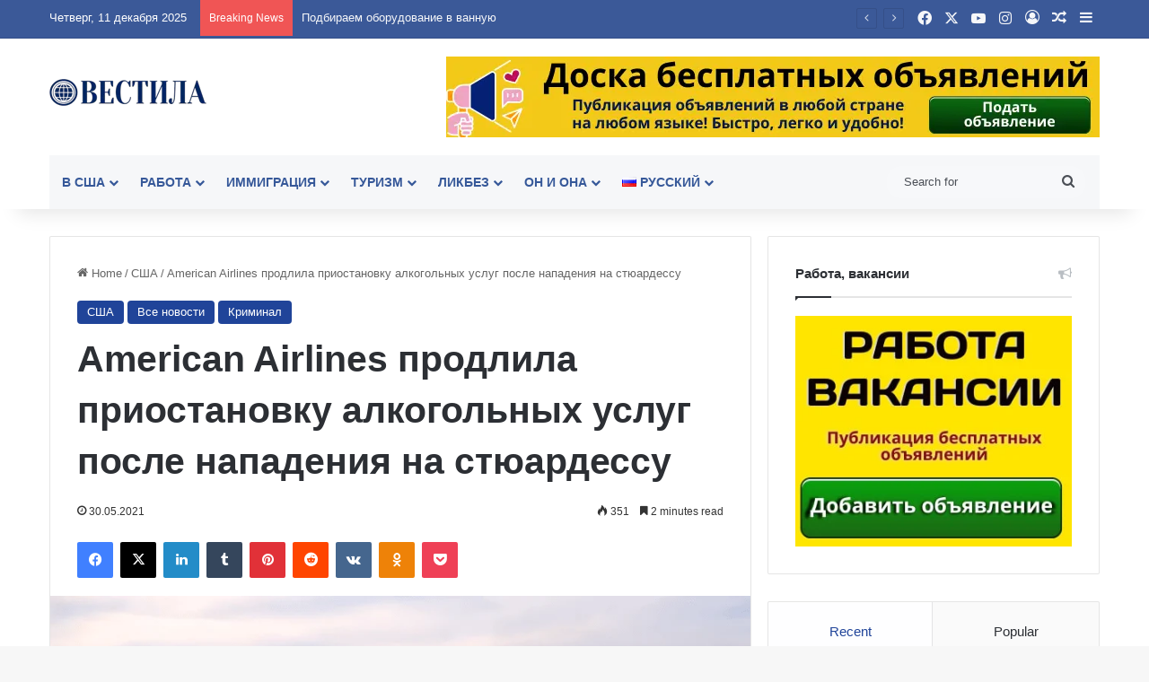

--- FILE ---
content_type: text/html; charset=UTF-8
request_url: https://vesti.la/american-airlines-prodlila-priostanovku-alkogolnyh-uslug-posle-napadeniya-na-styuardessu/
body_size: 102492
content:
<!DOCTYPE html> <html lang="ru-RU" data-skin="light" prefix="og: https://ogp.me/ns#"> <head> <meta charset="UTF-8"/> <link rel="profile" href="//gmpg.org/xfn/11"/> <meta http-equiv='x-dns-prefetch-control' content='on'> <link rel='dns-prefetch' href="//cdnjs.cloudflare.com/"/> <link rel='dns-prefetch' href="//ajax.googleapis.com/"/> <link rel='dns-prefetch' href="//fonts.googleapis.com/"/> <link rel='dns-prefetch' href="//fonts.gstatic.com/"/> <link rel='dns-prefetch' href="//s.gravatar.com/"/> <link rel='dns-prefetch' href="//www.google-analytics.com/"/> <link rel='preload' as='image' href="http://vesti.la/wp-content/uploads/2021/03/logo.png"> <link rel='preload' as='image' href="/wp-content/uploads/2021/05/screenshot_6-27.png"> <link rel='preload' as='font' href="/wp-content/themes/jannah/assets/fonts/tielabs-fonticon/tielabs-fonticon.woff" type='font/woff' crossorigin='anonymous'/> <style id='tie-critical-css' type='text/css'>:root{--brand-color:#0669ff;--dark-brand-color:#0051cc;--bright-color:#FFF;--base-color:#2c2f34}html{-ms-touch-action:manipulation;touch-action:manipulation;-webkit-text-size-adjust:100%;-ms-text-size-adjust:100%}article,aside,details,figcaption,figure,footer,header,main,menu,nav,section,summary{display:block}audio,canvas,progress,video{display:inline-block}audio:not([controls]){display:none;height:0}progress{vertical-align:baseline}template,[hidden]{display:none}a{background-color:transparent}a:active,a:hover{outline-width:0}abbr[title]{border-bottom:none;text-decoration:underline;text-decoration:underline dotted}b,strong{font-weight:inherit}b,strong{font-weight:600}dfn{font-style:italic}mark{background-color:#ff0;color:#000}small{font-size:80%}sub,sup{font-size:75%;line-height:0;position:relative;vertical-align:baseline}sub{bottom:-0.25em}sup{top:-0.5em}img{border-style:none}svg:not(:root){overflow:hidden}figure{margin:1em 0}hr{box-sizing:content-box;height:0;overflow:visible}button,input,select,textarea{font:inherit}optgroup{font-weight:bold}button,input,select{overflow:visible}button,input,select,textarea{margin:0}button,select{text-transform:none}button,[type="button"],[type="reset"],[type="submit"]{cursor:pointer}[disabled]{cursor:default}button,html [type="button"],[type="reset"],[type="submit"]{-webkit-appearance:button}button::-moz-focus-inner,input::-moz-focus-inner{border:0;padding:0}button:-moz-focusring,input:-moz-focusring{outline:1px dotted ButtonText}fieldset{border:1px solid #c0c0c0;margin:0 2px;padding:0.35em 0.625em 0.75em}legend{box-sizing:border-box;color:inherit;display:table;max-width:100%;padding:0;white-space:normal}textarea{overflow:auto}[type="checkbox"],[type="radio"]{box-sizing:border-box;padding:0}[type="number"]::-webkit-inner-spin-button,[type="number"]::-webkit-outer-spin-button{height:auto}[type="search"]{-webkit-appearance:textfield}[type="search"]::-webkit-search-cancel-button,[type="search"]::-webkit-search-decoration{-webkit-appearance:none}*{padding:0;margin:0;list-style:none;border:0;outline:none;box-sizing:border-box}*:before,*:after{box-sizing:border-box}body{background:#F7F7F7;color:var(--base-color);font-family:-apple-system, BlinkMacSystemFont, "Segoe UI", Roboto, Oxygen, Oxygen-Sans, Ubuntu, Cantarell, "Helvetica Neue", "Open Sans", Arial, sans-serif;font-size:13px;line-height:21px}h1,h2,h3,h4,h5,h6,.the-subtitle{line-height:1.4;font-weight:600}h1{font-size:41px;font-weight:700}h2{font-size:27px}h3{font-size:23px}h4,.the-subtitle{font-size:17px}h5{font-size:13px}h6{font-size:12px}a{color:var(--base-color);text-decoration:none;transition:0.15s}.brand-title,a:hover{color:var(--brand-color)}img,object,embed{max-width:100%;height:auto}iframe{max-width:100%}p{line-height:1.7}.says,.screen-reader-text,.comment-form-comment label{clip:rect(1px, 1px, 1px, 1px);position:absolute !important;height:1px;width:1px;overflow:hidden}.stream-title{margin-bottom:3px;font-size:11px;color:#a5a5a5;display:block}.stream-item{text-align:center;position:relative;z-index:2;margin:20px 0;padding:0}.stream-item iframe{margin:0 auto}.stream-item img{max-width:100%;width:auto;height:auto;margin:0 auto;display:inline-block;vertical-align:middle}.stream-item.stream-item-above-header{margin:0}.stream-item.stream-item-between .post-item-inner{width:100%;display:block}.post-layout-8.is-header-layout-1.has-header-ad .entry-header-outer,body.post-layout-8.has-header-below-ad .entry-header-outer{padding-top:0}.stream-item-top-wrapper ~ .stream-item-below-header,.is-header-layout-1.has-header-ad.post-layout-6 .featured-area,.has-header-below-ad.post-layout-6 .featured-area{margin-top:0}.has-header-below-ad .fullwidth-entry-title.container-wrapper,.is-header-layout-1.has-header-ad .fullwidth-entry-title,.is-header-layout-1.has-header-ad .is-first-section,.has-header-below-ad .is-first-section{padding-top:0;margin-top:0}@media (max-width: 991px){body:not(.is-header-layout-1).has-header-below-ad.has-header-ad .top-nav-below .has-breaking-news{margin-bottom:20px}.has-header-ad .fullwidth-entry-title.container-wrapper,.has-header-ad.has-header-below-ad .stream-item-below-header,.single.has-header-ad:not(.has-header-below-ad) #content,.page.has-header-ad:not(.has-header-below-ad) #content{margin-top:0}.has-header-ad .is-first-section{padding-top:0}.has-header-ad:not(.has-header-below-ad) .buddypress-header-outer{margin-bottom:15px}}.has-full-width-logo .stream-item-top-wrapper,.header-layout-2 .stream-item-top-wrapper{width:100%;max-width:100%;float:none;clear:both}@media (min-width: 992px){.header-layout-2.has-normal-width-logo .stream-item-top-wrapper{margin-top:0}}.header-layout-3.no-stream-item .logo-container{width:100%;float:none}@media (min-width: 992px){.header-layout-3.has-normal-width-logo .stream-item-top img{float:right}}@media (max-width: 991px){.header-layout-3.has-normal-width-logo .stream-item-top{clear:both}}#background-stream-cover{top:0;left:0;z-index:0;overflow:hidden;width:100%;height:100%;position:fixed}@media (max-width: 768px){.hide_banner_header .stream-item-above-header,.hide_banner_top .stream-item-top-wrapper,.hide_banner_below_header .stream-item-below-header,.hide_banner_bottom .stream-item-above-footer,.hide_banner_above .stream-item-above-post,.hide_banner_above_content .stream-item-above-post-content,.hide_banner_below_content .stream-item-below-post-content,.hide_banner_below .stream-item-below-post,.hide_banner_comments .stream-item-below-post-comments,.hide_breaking_news #top-nav,.hide_sidebars .sidebar,.hide_footer_tiktok #footer-tiktok,.hide_footer_instagram #footer-instagram,.hide_footer #footer-widgets-container,.hide_copyright #site-info,.hide_breadcrumbs #breadcrumb,.hide_share_post_top .share-buttons-top,.hide_share_post_bottom .share-buttons-bottom,.hide_post_newsletter #post-newsletter,.hide_related #related-posts,.hide_read_next #read-next-block,.hide_post_authorbio .post-components .about-author,.hide_post_nav .prev-next-post-nav,.hide_back_top_button #go-to-top,.hide_read_more_buttons .more-link,.hide_inline_related_posts #inline-related-post{display:none !important}}.tie-icon:before,[class^="tie-icon-"],[class*=" tie-icon-"]{font-family:'tiefonticon' !important;speak:never;font-style:normal;font-weight:normal;font-variant:normal;text-transform:none;line-height:1;-webkit-font-smoothing:antialiased;-moz-osx-font-smoothing:grayscale;display:inline-block}body.tie-no-js a.remove,body.tie-no-js .tooltip,body.tie-no-js .woocommerce-message,body.tie-no-js .woocommerce-error,body.tie-no-js .woocommerce-info,body.tie-no-js .bbp-template-notice,body.tie-no-js .indicator-hint,body.tie-no-js .menu-counter-bubble-outer,body.tie-no-js .notifications-total-outer,body.tie-no-js .comp-sub-menu,body.tie-no-js .menu-sub-content{display:none !important}body.tie-no-js .fa,body.tie-no-js .fas,body.tie-no-js .far,body.tie-no-js .fab,body.tie-no-js .tie-icon:before,body.tie-no-js [class^="tie-icon-"],body.tie-no-js [class*=" tie-icon-"],body.tie-no-js .weather-icon{visibility:hidden !important}body.tie-no-js [class^="tie-icon-"]:before,body.tie-no-js [class*=" tie-icon-"]:before{content:"\f105"}.tie-popup,#autocomplete-suggestions{display:none}.container{margin-right:auto;margin-left:auto;padding-left:15px;padding-right:15px}.container:after{content:"";display:table;clear:both}@media (min-width: 768px){.container{width:100%}}@media (min-width: 1200px){.container{max-width:1200px}}.tie-row{margin-left:-15px;margin-right:-15px}.tie-row:after{content:"";display:table;clear:both}.tie-col-xs-1,.tie-col-sm-1,.tie-col-md-1,.tie-col-xs-2,.tie-col-sm-2,.tie-col-md-2,.tie-col-xs-3,.tie-col-sm-3,.tie-col-md-3,.tie-col-xs-4,.tie-col-sm-4,.tie-col-md-4,.tie-col-xs-5,.tie-col-sm-5,.tie-col-md-5,.tie-col-xs-6,.tie-col-sm-6,.tie-col-md-6,.tie-col-xs-7,.tie-col-sm-7,.tie-col-md-7,.tie-col-xs-8,.tie-col-sm-8,.tie-col-md-8,.tie-col-xs-9,.tie-col-sm-9,.tie-col-md-9,.tie-col-xs-10,.tie-col-sm-10,.tie-col-md-10,.tie-col-xs-11,.tie-col-sm-11,.tie-col-md-11,.tie-col-xs-12,.tie-col-sm-12,.tie-col-md-12{position:relative;min-height:1px;padding-left:15px;padding-right:15px}.tie-col-xs-1,.tie-col-xs-2,.tie-col-xs-3,.tie-col-xs-4,.tie-col-xs-5,.tie-col-xs-6,.tie-col-xs-7,.tie-col-xs-8,.tie-col-xs-9,.tie-col-xs-10,.tie-col-xs-11,.tie-col-xs-12{float:left}.tie-col-xs-1{width:8.33333%}.tie-col-xs-2{width:16.66667%}.tie-col-xs-3{width:25%}.tie-col-xs-4{width:33.33333%}.tie-col-xs-5{width:41.66667%}.tie-col-xs-6{width:50%}.tie-col-xs-7{width:58.33333%}.tie-col-xs-8{width:66.66667%}.tie-col-xs-9{width:75%}.tie-col-xs-10{width:83.33333%}.tie-col-xs-11{width:91.66667%}.tie-col-xs-12{width:100%}@media (min-width: 768px){.tie-col-sm-1,.tie-col-sm-2,.tie-col-sm-3,.tie-col-sm-4,.tie-col-sm-5,.tie-col-sm-6,.tie-col-sm-7,.tie-col-sm-8,.tie-col-sm-9,.tie-col-sm-10,.tie-col-sm-11,.tie-col-sm-12{float:left}.tie-col-sm-1{width:8.33333%}.tie-col-sm-2{width:16.66667%}.tie-col-sm-3{width:25%}.tie-col-sm-4{width:33.33333%}.tie-col-sm-5{width:41.66667%}.tie-col-sm-6{width:50%}.tie-col-sm-7{width:58.33333%}.tie-col-sm-8{width:66.66667%}.tie-col-sm-9{width:75%}.tie-col-sm-10{width:83.33333%}.tie-col-sm-11{width:91.66667%}.tie-col-sm-12{width:100%}}@media (min-width: 992px){.tie-col-md-1,.tie-col-md-2,.tie-col-md-3,.tie-col-md-4,.tie-col-md-5,.tie-col-md-6,.tie-col-md-7,.tie-col-md-8,.tie-col-md-9,.tie-col-md-10,.tie-col-md-11,.tie-col-md-12{float:left}.tie-col-md-1{width:8.33333%}.tie-col-md-2{width:16.66667%}.tie-col-md-3{width:25%}.tie-col-md-4{width:33.33333%}.tie-col-md-5{width:41.66667%}.tie-col-md-6{width:50%}.tie-col-md-7{width:58.33333%}.tie-col-md-8{width:66.66667%}.tie-col-md-9{width:75%}.tie-col-md-10{width:83.33333%}.tie-col-md-11{width:91.66667%}.tie-col-md-12{width:100%}}.tie-alignleft{float:left}.tie-alignright{float:right}.tie-aligncenter{clear:both;margin-left:auto;margin-right:auto}.fullwidth{width:100% !important}.alignleft{float:left;margin:0.375em 1.75em 1em 0}.alignright{float:right;margin:0.375em 0 1em 1.75em}.aligncenter{clear:both;display:block;margin:0 auto 1.75em;text-align:center;margin-left:auto;margin-right:auto;margin-top:6px;margin-bottom:6px}@media (max-width: 767px){.entry .alignright,.entry .alignright img,.entry .alignleft,.entry .alignleft img{float:none;clear:both;display:block;margin:0 auto 1.75em}}.clearfix:before,.clearfix:after{content:"\0020";display:block;height:0;overflow:hidden}.clearfix:after{clear:both}.tie-container,#tie-wrapper{height:100%;min-height:650px}.tie-container{position:relative;overflow:hidden}#tie-wrapper{background:#fff;position:relative;z-index:108;height:100%;margin:0 auto}.container-wrapper{background:#ffffff;border:1px solid rgba(0,0,0,0.1);border-radius:2px;padding:30px}#content{margin-top:30px}@media (max-width: 991px){#content{margin-top:15px}}.site-content{-ms-word-wrap:break-word;word-wrap:break-word}.boxed-layout #tie-wrapper,.boxed-layout .fixed-nav{max-width:1230px}.boxed-layout.wrapper-has-shadow #tie-wrapper{box-shadow:0 1px 7px rgba(171,171,171,0.5)}@media (min-width: 992px){.boxed-layout #main-nav.fixed-nav,.boxed-layout #tie-wrapper{width:95%}}@media (min-width: 992px){.framed-layout #tie-wrapper{margin-top:25px;margin-bottom:25px}}@media (min-width: 992px){.border-layout #tie-container{margin:25px}.border-layout:after,.border-layout:before{background:inherit;content:"";display:block;height:25px;left:0;bottom:0;position:fixed;width:100%;z-index:110}.border-layout:before{top:0;bottom:auto}.border-layout.admin-bar:before{top:32px}.border-layout #main-nav.fixed-nav{left:25px;right:25px;width:calc(100% - 50px)}}#header-notification-bar{background:var(--brand-color);color:#fff;position:relative;z-index:1}#header-notification-bar p a{color:#fff;text-decoration:underline}#header-notification-bar .container{display:flex;justify-content:space-between;font-size:16px;flex-wrap:wrap;align-items:center;gap:40px;min-height:65px}#header-notification-bar .container .button{font-size:14px}#header-notification-bar .container:after{display:none}@media (max-width: 991px){#header-notification-bar .container{justify-content:center;padding-top:15px;padding-bottom:15px;gap:15px;flex-direction:column}}.theme-header{background:#fff;position:relative;z-index:999}.theme-header:after{content:"";display:table;clear:both}.theme-header.has-shadow{box-shadow:rgba(0,0,0,0.1) 0px 25px 20px -20px}.theme-header.top-nav-below .top-nav{z-index:8}.is-stretch-header .container{max-width:100%}#menu-components-wrap{display:flex;justify-content:space-between;width:100%;flex-wrap:wrap}.header-layout-2 #menu-components-wrap{justify-content:center}.header-layout-4 #menu-components-wrap{justify-content:flex-start}.header-layout-4 #menu-components-wrap .main-menu-wrap{flex-grow:2}.header-layout-4 #menu-components-wrap .flex-placeholder{flex-grow:1}.logo-row{position:relative}#logo{margin-top:40px;margin-bottom:40px;display:block;float:left}#logo img{vertical-align:middle}#logo img[src*='.svg']{width:100% !important}@-moz-document url-prefix(){#logo img[src*='.svg']{height:100px}}#logo a{display:inline-block}#logo .h1-off{position:absolute;top:-9000px;left:-9000px}#logo.text-logo a{color:var(--brand-color)}#logo.text-logo a:hover{color:var(--dark-brand-color);opacity:0.8}#tie-logo-inverted,#tie-sticky-logo-inverted{display:none}.tie-skin-inverted #tie-sticky-logo-inverted,.tie-skin-inverted #tie-logo-inverted{display:block}.tie-skin-inverted #tie-sticky-logo-default,.tie-skin-inverted #tie-logo-default{display:none}.logo-text{font-size:50px;line-height:50px;font-weight:bold}@media (max-width: 670px){.logo-text{font-size:30px}}.has-full-width-logo.is-stretch-header .logo-container{padding:0}.has-full-width-logo #logo{margin:0}.has-full-width-logo #logo a,.has-full-width-logo #logo img{width:100%;height:auto;display:block}.has-full-width-logo #logo,.header-layout-2 #logo{float:none;text-align:center}.has-full-width-logo #logo img,.header-layout-2 #logo img{margin-right:auto;margin-left:auto}.has-full-width-logo .logo-container,.header-layout-2 .logo-container{width:100%;float:none}@media (max-width: 991px){#theme-header.has-normal-width-logo #logo{margin:14px 0 !important;text-align:left;line-height:1}#theme-header.has-normal-width-logo #logo img{width:auto;height:auto;max-width:190px}}@media (max-width: 479px){#theme-header.has-normal-width-logo #logo img{max-width:160px;max-height:60px !important}}@media (max-width: 991px){#theme-header.mobile-header-default:not(.header-layout-1) #logo,#theme-header.mobile-header-default.header-layout-1 .header-layout-1-logo{flex-grow:10}#theme-header.mobile-header-centered.header-layout-1 .header-layout-1-logo{width:auto !important}#theme-header.mobile-header-centered #logo{float:none;text-align:center}}.components{display:flex;align-items:center;justify-content:end}.components>li{position:relative}.components>li.social-icons-item{margin:0}.components>li>a{display:block;position:relative;width:30px;text-align:center;font-size:16px;white-space:nowrap}.components>li>a:hover,.components>li:hover>a{z-index:2}.components .avatar{border-radius:100%;position:relative;top:3px;max-width:20px}.components a.follow-btn{width:auto;padding-left:15px;padding-right:15px;overflow:hidden;font-size:12px}.components .search-bar form{width:auto;background:rgba(255,255,255,0.1);line-height:36px;border-radius:50px;position:relative}.main-nav-light .main-nav .components .search-bar form,.top-nav-light .top-nav .components .search-bar form{background:rgba(0,0,0,0.05)}.components #search-input{border:0;width:100%;background:transparent;padding:0 35px 0 20px;border-radius:0;font-size:inherit}.components #search-submit{position:absolute;right:0;top:0;width:40px;line-height:inherit;color:#777777;background:transparent;font-size:15px;padding:0;transition:color 0.15s;border:none}.components #search-submit:hover{color:var(--brand-color)}#search-submit .tie-icon-spinner{color:#fff;cursor:default;animation:tie-spin 3s infinite linear}.popup-login-icon.has-title a{width:auto;padding:0 8px}.popup-login-icon.has-title span{line-height:unset;float:left}.popup-login-icon.has-title .login-title{position:relative;font-size:13px;padding-left:4px}.weather-menu-item{display:flex;align-items:center;padding-right:5px;overflow:hidden}.weather-menu-item .weather-wrap{padding:0;overflow:inherit;line-height:23px}.weather-menu-item .weather-forecast-day{display:block;float:left;width:auto;padding:0 5px;line-height:initial}.weather-menu-item .weather-forecast-day .weather-icon{font-size:26px;margin-bottom:0}.weather-menu-item .city-data{float:left;display:block;font-size:12px}.weather-menu-item .weather-current-temp{font-size:16px;font-weight:400}.weather-menu-item .weather-current-temp sup{font-size:9px;top:-2px}.weather-menu-item .theme-notice{padding:0 10px}.components .tie-weather-widget{color:var(--base-color)}.main-nav-dark .main-nav .tie-weather-widget{color:#ffffff}.top-nav-dark .top-nav .tie-weather-widget{color:#ccc}.components .icon-basecloud-bg:after{color:#ffffff}.main-nav-dark .main-nav .icon-basecloud-bg:after{color:#1f2024}.top-nav-dark .top-nav .icon-basecloud-bg:after{color:#1f2024}.custom-menu-button{padding-right:5px}.custom-menu-button .button{font-size:13px;display:inline-block;line-height:21px;width:auto}.header-layout-1 #menu-components-wrap{display:flex;justify-content:flex-end}.header-layout-1 .main-menu-wrapper{display:table;width:100%}.header-layout-1 #logo{line-height:1;float:left;margin-top:20px;margin-bottom:20px}.header-layout-1 .header-layout-1-logo{display:table-cell;vertical-align:middle;float:none}.is-header-bg-extended #theme-header,.is-header-bg-extended #theme-header.header-layout-1 #main-nav:not(.fixed-nav){background:transparent !important;display:inline-block !important;width:100% !important;box-shadow:none !important;transition:background 0.3s}.is-header-bg-extended #theme-header:before,.is-header-bg-extended #theme-header.header-layout-1 #main-nav:not(.fixed-nav):before{content:"";position:absolute;width:100%;left:0;right:0;top:0;height:150px;background-image:linear-gradient(to top, transparent, rgba(0,0,0,0.5))}@media (max-width: 991px){.is-header-bg-extended #tie-wrapper #theme-header .logo-container:not(.fixed-nav){background:transparent;box-shadow:none;transition:background 0.3s}}.is-header-bg-extended .has-background .is-first-section{margin-top:-350px !important}.is-header-bg-extended .has-background .is-first-section>*{padding-top:350px !important}.rainbow-line{height:3px;width:100%;position:relative;z-index:2;background-image:-webkit-linear-gradient(left, #f76570 0%, #f76570 8%, #f3a46b 8%, #f3a46b 16%, #f3a46b 16%, #ffd205 16%, #ffd205 24%, #ffd205 24%, #1bbc9b 24%, #1bbc9b 25%, #1bbc9b 32%, #14b9d5 32%, #14b9d5 40%, #c377e4 40%, #c377e4 48%, #f76570 48%, #f76570 56%, #f3a46b 56%, #f3a46b 64%, #ffd205 64%, #ffd205 72%, #1bbc9b 72%, #1bbc9b 80%, #14b9d5 80%, #14b9d5 80%, #14b9d5 89%, #c377e4 89%, #c377e4 100%);background-image:linear-gradient(to right, #f76570 0%, #f76570 8%, #f3a46b 8%, #f3a46b 16%, #f3a46b 16%, #ffd205 16%, #ffd205 24%, #ffd205 24%, #1bbc9b 24%, #1bbc9b 25%, #1bbc9b 32%, #14b9d5 32%, #14b9d5 40%, #c377e4 40%, #c377e4 48%, #f76570 48%, #f76570 56%, #f3a46b 56%, #f3a46b 64%, #ffd205 64%, #ffd205 72%, #1bbc9b 72%, #1bbc9b 80%, #14b9d5 80%, #14b9d5 80%, #14b9d5 89%, #c377e4 89%, #c377e4 100%)}@media (max-width: 991px){.logo-container,.header-layout-1 .main-menu-wrapper{border-width:0;display:flex;flex-flow:row nowrap;align-items:center;justify-content:space-between}}.mobile-header-components{display:none;z-index:10;height:30px;line-height:30px;flex-wrap:nowrap;flex:1 1 0%}.mobile-header-components .components{float:none;display:flex !important;justify-content:flex-start}.mobile-header-components .components li.custom-menu-link{display:inline-block;float:none}.mobile-header-components .components li.custom-menu-link>a{width:20px;padding-bottom:15px}.mobile-header-components .components li.custom-menu-link>a .menu-counter-bubble{right:calc(50% - 10px);bottom:-10px}.header-layout-1.main-nav-dark .mobile-header-components .components li.custom-menu-link>a{color:#fff}.mobile-header-components .components .comp-sub-menu{padding:10px}.dark-skin .mobile-header-components .components .comp-sub-menu{background:#1f2024}.mobile-header-components [class^="tie-icon-"],.mobile-header-components [class*=" tie-icon-"]{font-size:18px;width:20px;height:20px;vertical-align:middle}.mobile-header-components .tie-mobile-menu-icon{font-size:20px}.mobile-header-components .tie-icon-grid-9,.mobile-header-components .tie-icon-grid-4{transform:scale(1.75)}.mobile-header-components .nav-icon{display:inline-block;width:20px;height:2px;background-color:var(--base-color);position:relative;top:-4px;transition:background 0.4s ease}.mobile-header-components .nav-icon:before,.mobile-header-components .nav-icon:after{position:absolute;right:0;background-color:var(--base-color);content:'';display:block;width:100%;height:100%;transition:transform 0.4s, background 0.4s, right .2s ease;transform:translateZ(0);backface-visibility:hidden}.mobile-header-components .nav-icon:before{transform:translateY(-7px)}.mobile-header-components .nav-icon:after{transform:translateY(7px)}.mobile-header-components .nav-icon.is-layout-2:before,.mobile-header-components .nav-icon.is-layout-2:after{width:70%;right:15%}.mobile-header-components .nav-icon.is-layout-3:after{width:60%}.mobile-header-components .nav-icon.is-layout-4:after{width:60%;right:auto;left:0}.dark-skin .mobile-header-components .nav-icon,.dark-skin .mobile-header-components .nav-icon:before,.dark-skin .mobile-header-components .nav-icon:after,.main-nav-dark.header-layout-1 .mobile-header-components .nav-icon,.main-nav-dark.header-layout-1 .mobile-header-components .nav-icon:before,.main-nav-dark.header-layout-1 .mobile-header-components .nav-icon:after{background-color:#ffffff}.dark-skin .mobile-header-components .nav-icon .menu-text,.main-nav-dark.header-layout-1 .mobile-header-components .nav-icon .menu-text{color:#ffffff}.mobile-header-components .menu-text-wrapper{white-space:nowrap;width:auto !important}.mobile-header-components .menu-text{color:var(--base-color);line-height:30px;font-size:12px;padding:0 0 0 5px;display:inline-block;transition:color 0.4s}.dark-skin .mobile-header-components .menu-text,.main-nav-dark.header-layout-1 .mobile-header-components .menu-text{color:#ffffff}#mobile-header-components-area_1 .components li.custom-menu-link>a{margin-right:15px}#mobile-header-components-area_1 .comp-sub-menu{left:0;right:auto}#mobile-header-components-area_2 .components{flex-direction:row-reverse}#mobile-header-components-area_2 .components li.custom-menu-link>a{margin-left:15px}#mobile-menu-icon:hover .nav-icon,#mobile-menu-icon:hover .nav-icon:before,#mobile-menu-icon:hover .nav-icon:after{background-color:var(--brand-color)}@media (max-width: 991px){.logo-container:before,.logo-container:after{height:1px}.mobile-components-row .logo-wrapper{height:auto !important}.mobile-components-row .logo-container,.mobile-components-row.header-layout-1 .main-menu-wrapper{flex-wrap:wrap}.mobile-components-row:not(.header-layout-1) #logo,.mobile-components-row.header-layout-1 .header-layout-1-logo{flex:1 0 100%;order:-1}.mobile-components-row .mobile-header-components{padding:5px 0;height:45px}.mobile-components-row .mobile-header-components .components li.custom-menu-link>a{padding-bottom:0}#tie-body #mobile-container,.mobile-header-components{display:block}#slide-sidebar-widgets{display:none}}.top-nav{background-color:#ffffff;position:relative;z-index:10;line-height:40px;border:1px solid rgba(0,0,0,0.1);border-width:1px 0;color:var(--base-color);clear:both}.main-nav-below.top-nav-above .top-nav{border-top-width:0}.top-nav a:not(.button):not(:hover){color:var(--base-color)}.top-nav .components>li:hover>a{color:var(--brand-color)}.top-nav .search-bar{margin-top:3px;margin-bottom:3px;line-height:34px}.topbar-wrapper{display:flex;min-height:40px}.top-nav.has-menu .topbar-wrapper,.top-nav.has-components .topbar-wrapper{display:block}.top-nav .tie-alignleft,.top-nav .tie-alignright{flex-grow:1;position:relative}.top-nav.has-breaking-news .tie-alignleft{flex:1 0 100px}.top-nav.has-breaking-news .tie-alignright{flex-grow:0;z-index:1}.top-nav.has-date-components .tie-alignleft .components>li:first-child:not(.search-bar),.top-nav.has-date-components-menu .components>li:first-child:not(.search-bar),.top-nav-boxed .top-nav.has-components .components>li:first-child:not(.search-bar){border-width:0}@media (min-width: 992px){.header-layout-1.top-nav-below:not(.has-shadow) .top-nav{border-width:0 0 1px}}.topbar-today-date{padding-right:15px;flex-shrink:0}.top-menu .menu a{padding:0 10px}.top-menu .menu li:hover>a{color:var(--brand-color)}.top-menu .menu ul{display:none;position:absolute;background:#ffffff}.top-menu .menu li:hover>ul{display:block}.top-menu .menu li{position:relative}.top-menu .menu ul.sub-menu a{width:200px;line-height:20px;padding:10px 15px}.tie-alignright .top-menu{float:right;border-width:0 1px}.top-menu .menu .tie-current-menu>a{color:var(--brand-color)}@media (min-width: 992px){.top-nav-boxed .topbar-wrapper{padding-right:15px;padding-left:15px}.top-nav-boxed .top-nav{background:transparent !important;border-width:0}.top-nav-boxed .topbar-wrapper{background:#ffffff;border:1px solid rgba(0,0,0,0.1);border-width:1px 0;width:100%}.top-nav-boxed.has-shadow.top-nav-below .topbar-wrapper,.top-nav-boxed.has-shadow.top-nav-below-main-nav .topbar-wrapper{border-bottom-width:0 !important}}.top-nav .tie-alignleft .components,.top-nav .tie-alignleft .components>li{float:left;justify-content:start}.top-nav .tie-alignleft .comp-sub-menu{right:auto;left:-1px}.top-nav-dark .top-nav{background-color:#2c2e32;color:#ccc}.top-nav-dark .top-nav *{border-color:rgba(255,255,255,0.1)}.top-nav-dark .top-nav .breaking a{color:#ccc}.top-nav-dark .top-nav .breaking a:hover{color:#ffffff}.top-nav-dark .top-nav .components>li>a,.top-nav-dark .top-nav .components>li.social-icons-item .social-link:not(:hover) span{color:#ccc}.top-nav-dark .top-nav .components>li:hover>a{color:#ffffff}.top-nav-dark .top-nav .top-menu li a{color:#ccc;border-color:rgba(255,255,255,0.04)}.top-nav-dark .top-menu ul{background:#2c2e32}.top-nav-dark .top-menu li:hover>a{background:rgba(0,0,0,0.1);color:var(--brand-color)}.top-nav-dark.top-nav-boxed .top-nav{background-color:transparent}.top-nav-dark.top-nav-boxed .topbar-wrapper{background-color:#2c2e32}.top-nav-dark.top-nav-boxed.top-nav-above.main-nav-below .topbar-wrapper{border-width:0}.top-nav-light #top-nav .weather-icon .icon-cloud,.top-nav-light #top-nav .weather-icon .icon-basecloud-bg,.top-nav-light #top-nav .weather-icon .icon-cloud-behind,.main-nav-light #main-nav .weather-icon .icon-cloud,.main-nav-light #main-nav .weather-icon .icon-basecloud-bg,.main-nav-light #main-nav .weather-icon .icon-cloud-behind{color:#d3d3d3}@media (max-width: 991px){.top-nav:not(.has-breaking-news),.topbar-today-date,.top-menu,.theme-header .components{display:none}}.breaking{display:none}.main-nav-wrapper{position:relative;z-index:4}.main-nav-below.top-nav-below-main-nav .main-nav-wrapper{z-index:9}.main-nav-above.top-nav-below .main-nav-wrapper{z-index:10}.main-nav{background-color:var(--main-nav-background);color:var(--main-nav-primary-color);position:relative;border:1px solid var(--main-nav-main-border-color);border-width:1px 0}.main-menu-wrapper{position:relative}@media (min-width: 992px){.header-menu .menu{display:flex}.header-menu .menu a{display:block;position:relative}.header-menu .menu>li>a{white-space:nowrap}.header-menu .menu .sub-menu a{padding:8px 10px}.header-menu .menu a:hover,.header-menu .menu li:hover>a{z-index:2}.header-menu .menu ul:not(.sub-menu-columns):not(.sub-menu-columns-item):not(.sub-list):not(.mega-cat-sub-categories):not(.slider-arrow-nav){box-shadow:0 2px 5px rgba(0,0,0,0.1)}.header-menu .menu ul li{position:relative}.header-menu .menu ul a{border-width:0 0 1px;transition:0.15s}.header-menu .menu ul ul{top:0;left:100%}#main-nav{z-index:9;line-height:60px}.main-menu .menu a{transition:0.15s}.main-menu .menu>li>a{padding:0 14px;font-size:14px;font-weight:700}.main-menu .menu>li>.menu-sub-content{border-top:2px solid var(--main-nav-primary-color)}.main-menu .menu>li.is-icon-only>a{padding:0 20px;line-height:inherit}.main-menu .menu>li.is-icon-only>a:before{display:none}.main-menu .menu>li.is-icon-only>a .tie-menu-icon{font-size:160%;transform:translateY(15%)}.main-menu .menu ul{line-height:20px;z-index:1}.main-menu .menu .sub-menu .tie-menu-icon,.main-menu .menu .mega-recent-featured-list .tie-menu-icon,.main-menu .menu .mega-link-column .tie-menu-icon,.main-menu .menu .mega-cat-more-links .tie-menu-icon{width:20px}.main-menu .menu-sub-content{background:var(--main-nav-background);display:none;padding:15px;width:230px;position:absolute;box-shadow:0 3px 4px rgba(0,0,0,0.2)}.main-menu .menu-sub-content a{width:200px}.main-menu ul li:hover>.menu-sub-content,.main-menu ul li[aria-expanded="true"]>ul,.main-menu ul li[aria-expanded="true"]>.mega-menu-block{display:block;z-index:1}nav.main-nav.menu-style-default .menu>li.tie-current-menu{border-bottom:5px solid var(--main-nav-primary-color);margin-bottom:-5px}nav.main-nav.menu-style-default .menu>li.tie-current-menu>a:after{content:"";width:20px;height:2px;position:absolute;margin-top:17px;left:50%;top:50%;bottom:auto;right:auto;transform:translateX(-50%) translateY(-50%);background:#2c2f34;transition:0.3s}nav.main-nav.menu-style-solid-bg .menu>li.tie-current-menu>a,nav.main-nav.menu-style-solid-bg .menu>li:hover>a{background-color:var(--main-nav-primary-color);color:var(--main-nav-contrast-primary-color)}nav.main-nav.menu-style-side-arrow .menu>li.tie-current-menu{border-bottom-color:var(--main-nav-primary-color);border-bottom-width:10px !important;border-bottom-style:solid;margin-bottom:-10px}nav.main-nav.menu-style-side-arrow .menu>li.tie-current-menu+.tie-current-menu{border-bottom:none !important}nav.main-nav.menu-style-side-arrow .menu>li.tie-current-menu+.tie-current-menu>a:after{display:none !important}nav.main-nav.menu-style-side-arrow .menu>li.tie-current-menu>a:after{position:absolute;content:"";width:0;height:0;background-color:transparent;border-top:10px solid var(--main-nav-primary-color);border-right:10px solid transparent;bottom:-10px;left:100%;filter:brightness(80%)}nav.main-nav.menu-style-side-arrow .menu>li.tie-current-menu.menu-item-has-children:hover:after,nav.main-nav.menu-style-side-arrow .menu>li.tie-current-menu.menu-item-has-children:hover>a:after,nav.main-nav.menu-style-side-arrow .menu>li.tie-current-menu.mega-menu:hover:after,nav.main-nav.menu-style-side-arrow .menu>li.tie-current-menu.mega-menu:hover>a:after{display:none}nav.main-nav.menu-style-minimal .menu>li.tie-current-menu>a,nav.main-nav.menu-style-minimal .menu>li:hover>a{color:var(--main-nav-primary-color) !important}nav.main-nav.menu-style-minimal .menu>li.tie-current-menu>a::before,nav.main-nav.menu-style-minimal .menu>li:hover>a::before{border-top-color:var(--main-nav-primary-color) !important}nav.main-nav.menu-style-border-bottom .menu>li.tie-current-menu{border-bottom:3px solid var(--main-nav-primary-color);margin-bottom:-3px}nav.main-nav.menu-style-border-top .menu>li.tie-current-menu{border-top:3px solid var(--main-nav-primary-color);margin-bottom:-3px}nav.main-nav.menu-style-line .menu>li>a:after{content:"";left:50%;top:50%;bottom:auto;right:auto;transform:translateX(-50%) translateY(-50%);height:3px;position:absolute;margin-top:14px;background:var(--main-nav-primary-color);transition:0.4s;width:0}nav.main-nav.menu-style-line .menu>li.tie-current-menu>a:after,nav.main-nav.menu-style-line .menu>li:hover>a:after{width:50%}nav.main-nav.menu-style-arrow .menu>li.tie-current-menu>a:after{border-color:#fff transparent transparent;border-top-color:var(--main-nav-primary-color);border-style:solid;border-width:7px 7px 0;display:block;height:0;left:50%;margin-left:-7px;top:0 !important;width:0;content:"";position:absolute}nav.main-nav.menu-style-vertical-line .menu>li.tie-current-menu>a:after{content:"";width:2px;height:20px;position:absolute;margin-top:17px;left:50%;right:auto;transform:translateX(-50%);bottom:0;background:var(--main-nav-primary-color)}.header-layout-1 .main-menu-wrap .menu>li:only-child:not(.mega-menu){position:relative}.header-layout-1 .main-menu-wrap .menu>li:only-child>.menu-sub-content{right:0;left:auto}.header-layout-1 .main-menu-wrap .menu>li:only-child>.menu-sub-content ul{left:auto;right:100%}nav.main-nav .components>li:hover>a{color:var(--brand-color)}.main-nav .menu ul li:hover>a:not(.megamenu-pagination),.main-nav .components li a:hover,.main-nav .menu ul li.current-menu-item:not(.mega-link-column)>a{color:var(--main-nav-primary-color)}.main-nav .menu a,.main-nav .components li a{color:var(--main-nav-text-color)}.main-nav .components li.custom-menu-button:hover a.button,.main-nav .components li a.button:hover,.main-nav .components li a.checkout-button{color:var(--main-nav-contrast-primary-color)}.main-nav-light{--main-nav-background:#FFFFFF;--main-nav-secondry-background:rgba(0,0,0,0.03);--main-nav-primary-color:var(--brand-color);--main-nav-contrast-primary-color:var(--bright-color);--main-nav-text-color:var(--base-color);--main-nav-secondry-text-color:rgba(0,0,0,0.5);--main-nav-main-border-color:rgba(0,0,0,0.1);--main-nav-secondry-border-color:rgba(0,0,0,0.08)}.main-nav-light.fixed-nav{background-color:rgba(255,255,255,0.95)}.main-nav-dark{--main-nav-background:#1f2024;--main-nav-secondry-background:rgba(0,0,0,0.2);--main-nav-primary-color:var(--brand-color);--main-nav-contrast-primary-color:var(--bright-color);--main-nav-text-color:#FFFFFF;--main-nav-secondry-text-color:rgba(225,255,255,0.5);--main-nav-main-border-color:rgba(255,255,255,0.07);--main-nav-secondry-border-color:rgba(255,255,255,0.04)}.main-nav-dark .main-nav,.main-nav-dark .main-nav ul.cats-horizontal li a{border-width:0}.main-nav-dark .main-nav.fixed-nav{background-color:rgba(31,32,36,0.95)}}@media (min-width: 992px){header .menu-item-has-children>a:before,.mega-menu>a:before{content:'';position:absolute;right:10px;top:50%;bottom:auto;transform:translateY(-50%);font-family:'tiefonticon' !important;font-style:normal;font-weight:normal;font-variant:normal;text-transform:none;content:"\f079";font-size:11px;line-height:1}header .menu-item-has-children .menu-item-has-children>a:before,.mega-menu .menu-item-has-children>a:before{content:"\f106";font-size:15px}.menu>.menu-item-has-children:not(.is-icon-only)>a,.menu .mega-menu:not(.is-icon-only)>a{padding-right:25px}}@media (min-width: 992px){.main-nav-boxed .main-nav{border-width:0}.main-nav-boxed .main-menu-wrapper{float:left;width:100%;background-color:var(--main-nav-background);padding-right:15px}.main-nav-boxed.main-nav-light .main-menu-wrapper{border:1px solid var(--main-nav-main-border-color)}.dark-skin .main-nav-boxed.main-nav-light .main-menu-wrapper{border-width:0}.main-nav-boxed.main-nav-light .fixed-nav .main-menu-wrapper{border-color:transparent}.main-nav-above.top-nav-above #main-nav:not(.fixed-nav){top:-1px}.main-nav-below.top-nav-below #main-nav:not(.fixed-nav){bottom:-1px}.dark-skin .main-nav-below.top-nav-above #main-nav{border-width:0}.dark-skin .main-nav-below.top-nav-below-main-nav #main-nav{border-top-width:0}}.main-nav-boxed .main-nav:not(.fixed-nav),.main-nav-boxed .fixed-nav .main-menu-wrapper,.theme-header:not(.main-nav-boxed) .fixed-nav .main-menu-wrapper{background:transparent !important}@media (min-width: 992px){.header-layout-1.main-nav-below.top-nav-above .main-nav{margin-top:-1px;border-top-width:0}.header-layout-1.main-nav-below.top-nav-above .breaking-title{top:0;margin-bottom:-1px}}.header-layout-1.main-nav-below.top-nav-below-main-nav .main-nav-wrapper{z-index:9}.header-layout-1.main-nav-below.top-nav-below-main-nav .main-nav{margin-bottom:-1px;bottom:0;border-top-width:0}@media (min-width: 992px){.header-layout-1.main-nav-below.top-nav-below-main-nav .top-nav{margin-top:-1px}}.header-layout-1.has-shadow:not(.top-nav-below) .main-nav{border-bottom:0}#theme-header.header-layout-1>div:only-child nav{border-width:0 !important}@media only screen and (min-width: 992px) and (max-width: 1100px){.main-nav .menu>li:not(.is-icon-only)>a{padding-left:7px;padding-right:7px}.main-nav .menu>li:not(.is-icon-only)>a:before{display:none}.main-nav .menu>li.is-icon-only>a{padding-left:15px;padding-right:15px}}.menu-tiny-label{font-size:10px;border-radius:10px;padding:2px 7px 3px;margin-left:3px;line-height:1;position:relative;top:-1px}.menu-tiny-label.menu-tiny-circle{border-radius:100%}@media (max-width: 991px){#sticky-logo{display:none}}#main-nav:not(.fixed-nav) #sticky-logo,#main-nav:not(.fixed-nav) .flex-placeholder{display:none}@media (min-width: 992px){#sticky-logo{overflow:hidden;float:left;vertical-align:middle}#sticky-logo a{line-height:1;display:inline-block}#sticky-logo img{position:relative;vertical-align:middle;padding:8px 10px;top:-1px;max-height:50px}.just-before-sticky #sticky-logo img,.header-layout-1 #sticky-logo img{padding:0}.header-layout-1:not(.has-custom-sticky-logo) #sticky-logo{display:none}.theme-header #sticky-logo img{opacity:0;visibility:hidden;width:0 !important;transform:translateY(75%);transition:transform 0.3s cubic-bezier(0.55, 0, 0.1, 1),opacity 0.6s cubic-bezier(0.55, 0, 0.1, 1)}.theme-header.header-layout-1:not(.has-custom-sticky-logo) #sticky-logo img{transition:none}.theme-header:not(.header-layout-1) #main-nav:not(.fixed-nav) #sticky-logo img{margin-left:-20px}.header-layout-1 .flex-placeholder{flex-grow:1}}.theme-header .fixed-nav{position:fixed;width:100%;top:0;bottom:auto !important;z-index:100;will-change:transform;transform:translateY(-100%);transition:transform 0.3s;box-shadow:rgba(99,99,99,0.2) 0px 2px 8px 0px;border-width:0;background-color:rgba(255,255,255,0.95)}.theme-header .fixed-nav:not(.just-before-sticky){line-height:60px !important}@media (min-width: 992px){.theme-header .fixed-nav:not(.just-before-sticky) .header-layout-1-logo{display:none}}.theme-header .fixed-nav:not(.just-before-sticky) #sticky-logo{display:block}.theme-header .fixed-nav:not(.just-before-sticky) #sticky-logo img{opacity:1;visibility:visible;width:auto !important;transform:translateY(0)}@media (min-width: 992px){.header-layout-1:not(.just-before-sticky):not(.has-custom-sticky-logo) .fixed-nav #sticky-logo{display:block}}.admin-bar .theme-header .fixed-nav{top:32px}@media (max-width: 782px){.admin-bar .theme-header .fixed-nav{top:46px}}@media (max-width: 600px){.admin-bar .theme-header .fixed-nav{top:0}}@media (min-width: 992px){.border-layout .theme-header .fixed-nav{top:25px}.border-layout.admin-bar .theme-header .fixed-nav{top:57px}}.theme-header .fixed-nav .container{opacity:0.95}.theme-header .fixed-nav .main-menu-wrapper,.theme-header .fixed-nav .main-menu{border-top:0}.theme-header .fixed-nav.fixed-unpinned:not(.default-behavior-mode) .main-menu .menu>li.tie-current-menu{border-bottom-width:0;margin-bottom:0}.theme-header .fixed-nav.unpinned-no-transition{transition:none}.theme-header .fixed-nav:not(.fixed-unpinned):not(.fixed-pinned) .tie-current-menu{border:none !important}.theme-header .fixed-pinned,.theme-header .default-behavior-mode.fixed-unpinned{transform:translate3d(0, 0, 0)}@media (max-width: 991px){.theme-header .fixed-nav{transition:none}.fixed-nav.logo-container.sticky-up,.fixed-nav.logo-container.sticky-nav-slide.sticky-down,.fixed-nav#main-nav.sticky-up,.fixed-nav#main-nav.sticky-nav-slide.sticky-down{transition:transform 0.4s ease}.sticky-type-slide .fixed-nav.logo-container.sticky-nav-slide-visible,.sticky-type-slide .fixed-nav#main-nav.sticky-nav-slide-visible{transform:translateY(0)}.fixed-nav.default-behavior-mode{transform:none !important}}@media (max-width: 991px){#tie-wrapper header#theme-header{box-shadow:none;background:transparent !important}.logo-container,.header-layout-1 .main-nav{border-width:0;box-shadow:0 3px 7px 0 rgba(0,0,0,0.1)}.header-layout-1.top-nav-below .main-nav:not(.fixed-nav){box-shadow:none}.is-header-layout-1.has-header-ad .top-nav-below .main-nav{border-bottom-width:1px}.logo-container,.header-layout-1 .main-nav{background-color:#ffffff}.dark-skin .logo-container,.main-nav-dark.header-layout-1 .main-nav{background-color:#1f2024}.dark-skin #theme-header .logo-container.fixed-nav{background-color:rgba(31,32,36,0.95)}.header-layout-1.main-nav-below.top-nav-below-main-nav .main-nav{margin-bottom:0}#sticky-nav-mask,.header-layout-1 #menu-components-wrap,.header-layout-3 .main-nav-wrapper,.header-layout-2 .main-nav-wrapper{display:none}.main-menu-wrapper .main-menu-wrap{width:100%}} </style> <style>img:is([sizes="auto" i], [sizes^="auto," i]) { contain-intrinsic-size: 3000px 1500px }</style> <title>American Airlines продлила приостановку алкогольных услуг после нападения на стюардессу &mdash; Вести, новости США: Вестила</title> <meta name="description" content="В субботу American Airlines сообщила, что авиакомпания присоединилась к Southwest Airlines в прекращении предоставления алкогольных напитков на рейсах."/> <meta name="robots" content="follow, index, max-snippet:-1, max-video-preview:-1, max-image-preview:large"/> <link rel="canonical" href="https://vesti.la/american-airlines-prodlila-priostanovku-alkogolnyh-uslug-posle-napadeniya-na-styuardessu/"/> <meta property="og:locale" content="ru_RU"/> <meta property="og:type" content="article"/> <meta property="og:title" content="American Airlines продлила приостановку алкогольных услуг после нападения на стюардессу &mdash; Вести, новости США: Вестила"/> <meta property="og:description" content="В субботу American Airlines сообщила, что авиакомпания присоединилась к Southwest Airlines в прекращении предоставления алкогольных напитков на рейсах."/> <meta property="og:url" content="https://vesti.la/american-airlines-prodlila-priostanovku-alkogolnyh-uslug-posle-napadeniya-na-styuardessu/"/> <meta property="og:site_name" content="Вестила"/> <meta property="article:tag" content="American Airlines"/> <meta property="article:tag" content="Covid-19"/> <meta property="article:tag" content="Southwest Airlines"/> <meta property="article:tag" content="алкоголь"/> <meta property="article:tag" content="бортпроводники"/> <meta property="article:tag" content="стюардесса"/> <meta property="article:section" content="США"/> <meta property="og:image" content="https://vesti.la/wp-content/uploads/2021/05/screenshot_6-27.png"/> <meta property="og:image:secure_url" content="https://vesti.la/wp-content/uploads/2021/05/screenshot_6-27.png"/> <meta property="og:image:width" content="928"/> <meta property="og:image:height" content="518"/> <meta property="og:image:alt" content="American Airlines продлила приостановку алкогольных услуг после нападения на стюардессу"/> <meta property="og:image:type" content="image/png"/> <meta property="article:published_time" content="2021-05-30T18:56:06-04:00"/> <meta name="twitter:card" content="summary_large_image"/> <meta name="twitter:title" content="American Airlines продлила приостановку алкогольных услуг после нападения на стюардессу &mdash; Вести, новости США: Вестила"/> <meta name="twitter:description" content="В субботу American Airlines сообщила, что авиакомпания присоединилась к Southwest Airlines в прекращении предоставления алкогольных напитков на рейсах."/> <meta name="twitter:image" content="https://vesti.la/wp-content/uploads/2021/05/screenshot_6-27.png"/> <meta name="twitter:label1" content="Автор"/> <meta name="twitter:data1" content="Max Sneg"/> <meta name="twitter:label2" content="Время чтения"/> <meta name="twitter:data2" content="2 минуты"/> <script type="application/ld+json" class="rank-math-schema-pro">{"@context":"https://schema.org","@graph":[{"@type":["Person","Organization"],"@id":"https://vesti.la/#person","name":"\u0412\u0435\u0441\u0442\u0438\u043b\u0430"},{"@type":"WebSite","@id":"https://vesti.la/#website","url":"https://vesti.la","name":"\u0412\u0435\u0441\u0442\u0438\u043b\u0430","alternateName":"\u0412\u0435\u0441\u0442\u0438\u043b\u0430","publisher":{"@id":"https://vesti.la/#person"},"inLanguage":"ru-RU"},{"@type":"ImageObject","@id":"https://vesti.la/wp-content/uploads/2021/05/screenshot_6-27.png","url":"https://vesti.la/wp-content/uploads/2021/05/screenshot_6-27.png","width":"928","height":"518","inLanguage":"ru-RU"},{"@type":"BreadcrumbList","@id":"https://vesti.la/american-airlines-prodlila-priostanovku-alkogolnyh-uslug-posle-napadeniya-na-styuardessu/#breadcrumb","itemListElement":[{"@type":"ListItem","position":"1","item":{"@id":"https://vesti.la","name":"\u0413\u043b\u0430\u0432\u043d\u0430\u044f"}},{"@type":"ListItem","position":"2","item":{"@id":"https://vesti.la/american-airlines-prodlila-priostanovku-alkogolnyh-uslug-posle-napadeniya-na-styuardessu/","name":"American Airlines \u043f\u0440\u043e\u0434\u043b\u0438\u043b\u0430 \u043f\u0440\u0438\u043e\u0441\u0442\u0430\u043d\u043e\u0432\u043a\u0443 \u0430\u043b\u043a\u043e\u0433\u043e\u043b\u044c\u043d\u044b\u0445 \u0443\u0441\u043b\u0443\u0433 \u043f\u043e\u0441\u043b\u0435 \u043d\u0430\u043f\u0430\u0434\u0435\u043d\u0438\u044f \u043d\u0430 \u0441\u0442\u044e\u0430\u0440\u0434\u0435\u0441\u0441\u0443"}}]},{"@type":"WebPage","@id":"https://vesti.la/american-airlines-prodlila-priostanovku-alkogolnyh-uslug-posle-napadeniya-na-styuardessu/#webpage","url":"https://vesti.la/american-airlines-prodlila-priostanovku-alkogolnyh-uslug-posle-napadeniya-na-styuardessu/","name":"American Airlines \u043f\u0440\u043e\u0434\u043b\u0438\u043b\u0430 \u043f\u0440\u0438\u043e\u0441\u0442\u0430\u043d\u043e\u0432\u043a\u0443 \u0430\u043b\u043a\u043e\u0433\u043e\u043b\u044c\u043d\u044b\u0445 \u0443\u0441\u043b\u0443\u0433 \u043f\u043e\u0441\u043b\u0435 \u043d\u0430\u043f\u0430\u0434\u0435\u043d\u0438\u044f \u043d\u0430 \u0441\u0442\u044e\u0430\u0440\u0434\u0435\u0441\u0441\u0443 &mdash; \u0412\u0435\u0441\u0442\u0438, \u043d\u043e\u0432\u043e\u0441\u0442\u0438 \u0421\u0428\u0410: \u0412\u0435\u0441\u0442\u0438\u043b\u0430","datePublished":"2021-05-30T18:56:06-04:00","dateModified":"2021-05-30T18:56:06-04:00","isPartOf":{"@id":"https://vesti.la/#website"},"primaryImageOfPage":{"@id":"https://vesti.la/wp-content/uploads/2021/05/screenshot_6-27.png"},"inLanguage":"ru-RU","breadcrumb":{"@id":"https://vesti.la/american-airlines-prodlila-priostanovku-alkogolnyh-uslug-posle-napadeniya-na-styuardessu/#breadcrumb"}},{"@type":"Person","@id":"https://vesti.la/author/maxsneg88/","name":"Max Sneg","url":"https://vesti.la/author/maxsneg88/","image":{"@type":"ImageObject","@id":"https://secure.gravatar.com/avatar/1be7953bfd8dd0238054d9ccff74b19045a88f1a548adf5d8ae56fb5010ffc7b?s=96&amp;d=mm&amp;r=g","url":"https://secure.gravatar.com/avatar/1be7953bfd8dd0238054d9ccff74b19045a88f1a548adf5d8ae56fb5010ffc7b?s=96&amp;d=mm&amp;r=g","caption":"Max Sneg","inLanguage":"ru-RU"}},{"@type":"NewsArticle","headline":"American Airlines \u043f\u0440\u043e\u0434\u043b\u0438\u043b\u0430 \u043f\u0440\u0438\u043e\u0441\u0442\u0430\u043d\u043e\u0432\u043a\u0443 \u0430\u043b\u043a\u043e\u0433\u043e\u043b\u044c\u043d\u044b\u0445 \u0443\u0441\u043b\u0443\u0433 \u043f\u043e\u0441\u043b\u0435 \u043d\u0430\u043f\u0430\u0434\u0435\u043d\u0438\u044f \u043d\u0430 \u0441\u0442\u044e\u0430\u0440\u0434\u0435\u0441\u0441\u0443 &mdash; \u0412\u0435\u0441\u0442\u0438,","datePublished":"2021-05-30T18:56:06-04:00","dateModified":"2021-05-30T18:56:06-04:00","author":{"@id":"https://vesti.la/author/maxsneg88/","name":"Max Sneg"},"publisher":{"@id":"https://vesti.la/#person"},"description":"\u0412 \u0441\u0443\u0431\u0431\u043e\u0442\u0443 American Airlines \u0441\u043e\u043e\u0431\u0449\u0438\u043b\u0430, \u0447\u0442\u043e \u0430\u0432\u0438\u0430\u043a\u043e\u043c\u043f\u0430\u043d\u0438\u044f \u043f\u0440\u0438\u0441\u043e\u0435\u0434\u0438\u043d\u0438\u043b\u0430\u0441\u044c \u043a Southwest Airlines \u0432 \u043f\u0440\u0435\u043a\u0440\u0430\u0449\u0435\u043d\u0438\u0438 \u043f\u0440\u0435\u0434\u043e\u0441\u0442\u0430\u0432\u043b\u0435\u043d\u0438\u044f \u0430\u043b\u043a\u043e\u0433\u043e\u043b\u044c\u043d\u044b\u0445 \u043d\u0430\u043f\u0438\u0442\u043a\u043e\u0432 \u043d\u0430 \u0440\u0435\u0439\u0441\u0430\u0445.","copyrightYear":"2021","copyrightHolder":{"@id":"https://vesti.la/#person"},"name":"American Airlines \u043f\u0440\u043e\u0434\u043b\u0438\u043b\u0430 \u043f\u0440\u0438\u043e\u0441\u0442\u0430\u043d\u043e\u0432\u043a\u0443 \u0430\u043b\u043a\u043e\u0433\u043e\u043b\u044c\u043d\u044b\u0445 \u0443\u0441\u043b\u0443\u0433 \u043f\u043e\u0441\u043b\u0435 \u043d\u0430\u043f\u0430\u0434\u0435\u043d\u0438\u044f \u043d\u0430 \u0441\u0442\u044e\u0430\u0440\u0434\u0435\u0441\u0441\u0443 &mdash; \u0412\u0435\u0441\u0442\u0438,","@id":"https://vesti.la/american-airlines-prodlila-priostanovku-alkogolnyh-uslug-posle-napadeniya-na-styuardessu/#richSnippet","isPartOf":{"@id":"https://vesti.la/american-airlines-prodlila-priostanovku-alkogolnyh-uslug-posle-napadeniya-na-styuardessu/#webpage"},"image":{"@id":"https://vesti.la/wp-content/uploads/2021/05/screenshot_6-27.png"},"inLanguage":"ru-RU","mainEntityOfPage":{"@id":"https://vesti.la/american-airlines-prodlila-priostanovku-alkogolnyh-uslug-posle-napadeniya-na-styuardessu/#webpage"}}]}</script> <link rel='dns-prefetch' href="//www.googletagmanager.com/"/> <link rel="alternate" type="application/rss+xml" title="Вести, новости США: Вестила &raquo; Лента" href="/feed/"/> <link rel="alternate" type="application/rss+xml" title="Вести, новости США: Вестила &raquo; Лента комментариев" href="/comments/feed/"/> <style type="text/css"> :root{ --tie-preset-gradient-1: linear-gradient(135deg, rgba(6, 147, 227, 1) 0%, rgb(155, 81, 224) 100%); --tie-preset-gradient-2: linear-gradient(135deg, rgb(122, 220, 180) 0%, rgb(0, 208, 130) 100%); --tie-preset-gradient-3: linear-gradient(135deg, rgba(252, 185, 0, 1) 0%, rgba(255, 105, 0, 1) 100%); --tie-preset-gradient-4: linear-gradient(135deg, rgba(255, 105, 0, 1) 0%, rgb(207, 46, 46) 100%); --tie-preset-gradient-5: linear-gradient(135deg, rgb(238, 238, 238) 0%, rgb(169, 184, 195) 100%); --tie-preset-gradient-6: linear-gradient(135deg, rgb(74, 234, 220) 0%, rgb(151, 120, 209) 20%, rgb(207, 42, 186) 40%, rgb(238, 44, 130) 60%, rgb(251, 105, 98) 80%, rgb(254, 248, 76) 100%); --tie-preset-gradient-7: linear-gradient(135deg, rgb(255, 206, 236) 0%, rgb(152, 150, 240) 100%); --tie-preset-gradient-8: linear-gradient(135deg, rgb(254, 205, 165) 0%, rgb(254, 45, 45) 50%, rgb(107, 0, 62) 100%); --tie-preset-gradient-9: linear-gradient(135deg, rgb(255, 203, 112) 0%, rgb(199, 81, 192) 50%, rgb(65, 88, 208) 100%); --tie-preset-gradient-10: linear-gradient(135deg, rgb(255, 245, 203) 0%, rgb(182, 227, 212) 50%, rgb(51, 167, 181) 100%); --tie-preset-gradient-11: linear-gradient(135deg, rgb(202, 248, 128) 0%, rgb(113, 206, 126) 100%); --tie-preset-gradient-12: linear-gradient(135deg, rgb(2, 3, 129) 0%, rgb(40, 116, 252) 100%); --tie-preset-gradient-13: linear-gradient(135deg, #4D34FA, #ad34fa); --tie-preset-gradient-14: linear-gradient(135deg, #0057FF, #31B5FF); --tie-preset-gradient-15: linear-gradient(135deg, #FF007A, #FF81BD); --tie-preset-gradient-16: linear-gradient(135deg, #14111E, #4B4462); --tie-preset-gradient-17: linear-gradient(135deg, #F32758, #FFC581); --main-nav-background: #1f2024; --main-nav-secondry-background: rgba(0,0,0,0.2); --main-nav-primary-color: #0088ff; --main-nav-contrast-primary-color: #FFFFFF; --main-nav-text-color: #FFFFFF; --main-nav-secondry-text-color: rgba(225,255,255,0.5); --main-nav-main-border-color: rgba(255,255,255,0.07); --main-nav-secondry-border-color: rgba(255,255,255,0.04); } </style> <script>(()=>{"use strict";const e=[400,500,600,700,800,900],t=e=>`wprm-min-${e}`,n=e=>`wprm-max-${e}`,s=new Set,o="ResizeObserver"in window,r=o?new ResizeObserver((e=>{for(const t of e)c(t.target)})):null,i=.5/(window.devicePixelRatio||1);function c(s){const o=s.getBoundingClientRect().width||0;for(let r=0;r<e.length;r++){const c=e[r],a=o<=c+i;o>c+i?s.classList.add(t(c)):s.classList.remove(t(c)),a?s.classList.add(n(c)):s.classList.remove(n(c))}}function a(e){s.has(e)||(s.add(e),r&&r.observe(e),c(e))}!function(e=document){e.querySelectorAll(".wprm-recipe").forEach(a)}();if(new MutationObserver((e=>{for(const t of e)for(const e of t.addedNodes)e instanceof Element&&(e.matches?.(".wprm-recipe")&&a(e),e.querySelectorAll?.(".wprm-recipe").forEach(a))})).observe(document.documentElement,{childList:!0,subtree:!0}),!o){let e=0;addEventListener("resize",(()=>{e&&cancelAnimationFrame(e),e=requestAnimationFrame((()=>s.forEach(c)))}),{passive:!0})}})();</script><meta name="viewport" content="width=device-width, initial-scale=1.0"/> <link rel='stylesheet' id='wprm-public-css' href="/wp-content/plugins/wp-recipe-maker/dist/public-modern.css" type='text/css' media='all'/> <link rel='stylesheet' id='wprmp-public-css' href="/wp-content/plugins/wp-recipe-maker-premium/dist/public-elite.css" type='text/css' media='all'/> <style id='global-styles-inline-css' type='text/css'> :root{--wp--preset--aspect-ratio--square: 1;--wp--preset--aspect-ratio--4-3: 4/3;--wp--preset--aspect-ratio--3-4: 3/4;--wp--preset--aspect-ratio--3-2: 3/2;--wp--preset--aspect-ratio--2-3: 2/3;--wp--preset--aspect-ratio--16-9: 16/9;--wp--preset--aspect-ratio--9-16: 9/16;--wp--preset--color--black: #000000;--wp--preset--color--cyan-bluish-gray: #abb8c3;--wp--preset--color--white: #ffffff;--wp--preset--color--pale-pink: #f78da7;--wp--preset--color--vivid-red: #cf2e2e;--wp--preset--color--luminous-vivid-orange: #ff6900;--wp--preset--color--luminous-vivid-amber: #fcb900;--wp--preset--color--light-green-cyan: #7bdcb5;--wp--preset--color--vivid-green-cyan: #00d084;--wp--preset--color--pale-cyan-blue: #8ed1fc;--wp--preset--color--vivid-cyan-blue: #0693e3;--wp--preset--color--vivid-purple: #9b51e0;--wp--preset--color--global-color: #204499;--wp--preset--gradient--vivid-cyan-blue-to-vivid-purple: linear-gradient(135deg,rgba(6,147,227,1) 0%,rgb(155,81,224) 100%);--wp--preset--gradient--light-green-cyan-to-vivid-green-cyan: linear-gradient(135deg,rgb(122,220,180) 0%,rgb(0,208,130) 100%);--wp--preset--gradient--luminous-vivid-amber-to-luminous-vivid-orange: linear-gradient(135deg,rgba(252,185,0,1) 0%,rgba(255,105,0,1) 100%);--wp--preset--gradient--luminous-vivid-orange-to-vivid-red: linear-gradient(135deg,rgba(255,105,0,1) 0%,rgb(207,46,46) 100%);--wp--preset--gradient--very-light-gray-to-cyan-bluish-gray: linear-gradient(135deg,rgb(238,238,238) 0%,rgb(169,184,195) 100%);--wp--preset--gradient--cool-to-warm-spectrum: linear-gradient(135deg,rgb(74,234,220) 0%,rgb(151,120,209) 20%,rgb(207,42,186) 40%,rgb(238,44,130) 60%,rgb(251,105,98) 80%,rgb(254,248,76) 100%);--wp--preset--gradient--blush-light-purple: linear-gradient(135deg,rgb(255,206,236) 0%,rgb(152,150,240) 100%);--wp--preset--gradient--blush-bordeaux: linear-gradient(135deg,rgb(254,205,165) 0%,rgb(254,45,45) 50%,rgb(107,0,62) 100%);--wp--preset--gradient--luminous-dusk: linear-gradient(135deg,rgb(255,203,112) 0%,rgb(199,81,192) 50%,rgb(65,88,208) 100%);--wp--preset--gradient--pale-ocean: linear-gradient(135deg,rgb(255,245,203) 0%,rgb(182,227,212) 50%,rgb(51,167,181) 100%);--wp--preset--gradient--electric-grass: linear-gradient(135deg,rgb(202,248,128) 0%,rgb(113,206,126) 100%);--wp--preset--gradient--midnight: linear-gradient(135deg,rgb(2,3,129) 0%,rgb(40,116,252) 100%);--wp--preset--font-size--small: 13px;--wp--preset--font-size--medium: 20px;--wp--preset--font-size--large: 36px;--wp--preset--font-size--x-large: 42px;--wp--preset--spacing--20: 0.44rem;--wp--preset--spacing--30: 0.67rem;--wp--preset--spacing--40: 1rem;--wp--preset--spacing--50: 1.5rem;--wp--preset--spacing--60: 2.25rem;--wp--preset--spacing--70: 3.38rem;--wp--preset--spacing--80: 5.06rem;--wp--preset--shadow--natural: 6px 6px 9px rgba(0, 0, 0, 0.2);--wp--preset--shadow--deep: 12px 12px 50px rgba(0, 0, 0, 0.4);--wp--preset--shadow--sharp: 6px 6px 0px rgba(0, 0, 0, 0.2);--wp--preset--shadow--outlined: 6px 6px 0px -3px rgba(255, 255, 255, 1), 6px 6px rgba(0, 0, 0, 1);--wp--preset--shadow--crisp: 6px 6px 0px rgba(0, 0, 0, 1);}:where(.is-layout-flex){gap: 0.5em;}:where(.is-layout-grid){gap: 0.5em;}body .is-layout-flex{display: flex;}.is-layout-flex{flex-wrap: wrap;align-items: center;}.is-layout-flex > :is(*, div){margin: 0;}body .is-layout-grid{display: grid;}.is-layout-grid > :is(*, div){margin: 0;}:where(.wp-block-columns.is-layout-flex){gap: 2em;}:where(.wp-block-columns.is-layout-grid){gap: 2em;}:where(.wp-block-post-template.is-layout-flex){gap: 1.25em;}:where(.wp-block-post-template.is-layout-grid){gap: 1.25em;}.has-black-color{color: var(--wp--preset--color--black) !important;}.has-cyan-bluish-gray-color{color: var(--wp--preset--color--cyan-bluish-gray) !important;}.has-white-color{color: var(--wp--preset--color--white) !important;}.has-pale-pink-color{color: var(--wp--preset--color--pale-pink) !important;}.has-vivid-red-color{color: var(--wp--preset--color--vivid-red) !important;}.has-luminous-vivid-orange-color{color: var(--wp--preset--color--luminous-vivid-orange) !important;}.has-luminous-vivid-amber-color{color: var(--wp--preset--color--luminous-vivid-amber) !important;}.has-light-green-cyan-color{color: var(--wp--preset--color--light-green-cyan) !important;}.has-vivid-green-cyan-color{color: var(--wp--preset--color--vivid-green-cyan) !important;}.has-pale-cyan-blue-color{color: var(--wp--preset--color--pale-cyan-blue) !important;}.has-vivid-cyan-blue-color{color: var(--wp--preset--color--vivid-cyan-blue) !important;}.has-vivid-purple-color{color: var(--wp--preset--color--vivid-purple) !important;}.has-black-background-color{background-color: var(--wp--preset--color--black) !important;}.has-cyan-bluish-gray-background-color{background-color: var(--wp--preset--color--cyan-bluish-gray) !important;}.has-white-background-color{background-color: var(--wp--preset--color--white) !important;}.has-pale-pink-background-color{background-color: var(--wp--preset--color--pale-pink) !important;}.has-vivid-red-background-color{background-color: var(--wp--preset--color--vivid-red) !important;}.has-luminous-vivid-orange-background-color{background-color: var(--wp--preset--color--luminous-vivid-orange) !important;}.has-luminous-vivid-amber-background-color{background-color: var(--wp--preset--color--luminous-vivid-amber) !important;}.has-light-green-cyan-background-color{background-color: var(--wp--preset--color--light-green-cyan) !important;}.has-vivid-green-cyan-background-color{background-color: var(--wp--preset--color--vivid-green-cyan) !important;}.has-pale-cyan-blue-background-color{background-color: var(--wp--preset--color--pale-cyan-blue) !important;}.has-vivid-cyan-blue-background-color{background-color: var(--wp--preset--color--vivid-cyan-blue) !important;}.has-vivid-purple-background-color{background-color: var(--wp--preset--color--vivid-purple) !important;}.has-black-border-color{border-color: var(--wp--preset--color--black) !important;}.has-cyan-bluish-gray-border-color{border-color: var(--wp--preset--color--cyan-bluish-gray) !important;}.has-white-border-color{border-color: var(--wp--preset--color--white) !important;}.has-pale-pink-border-color{border-color: var(--wp--preset--color--pale-pink) !important;}.has-vivid-red-border-color{border-color: var(--wp--preset--color--vivid-red) !important;}.has-luminous-vivid-orange-border-color{border-color: var(--wp--preset--color--luminous-vivid-orange) !important;}.has-luminous-vivid-amber-border-color{border-color: var(--wp--preset--color--luminous-vivid-amber) !important;}.has-light-green-cyan-border-color{border-color: var(--wp--preset--color--light-green-cyan) !important;}.has-vivid-green-cyan-border-color{border-color: var(--wp--preset--color--vivid-green-cyan) !important;}.has-pale-cyan-blue-border-color{border-color: var(--wp--preset--color--pale-cyan-blue) !important;}.has-vivid-cyan-blue-border-color{border-color: var(--wp--preset--color--vivid-cyan-blue) !important;}.has-vivid-purple-border-color{border-color: var(--wp--preset--color--vivid-purple) !important;}.has-vivid-cyan-blue-to-vivid-purple-gradient-background{background: var(--wp--preset--gradient--vivid-cyan-blue-to-vivid-purple) !important;}.has-light-green-cyan-to-vivid-green-cyan-gradient-background{background: var(--wp--preset--gradient--light-green-cyan-to-vivid-green-cyan) !important;}.has-luminous-vivid-amber-to-luminous-vivid-orange-gradient-background{background: var(--wp--preset--gradient--luminous-vivid-amber-to-luminous-vivid-orange) !important;}.has-luminous-vivid-orange-to-vivid-red-gradient-background{background: var(--wp--preset--gradient--luminous-vivid-orange-to-vivid-red) !important;}.has-very-light-gray-to-cyan-bluish-gray-gradient-background{background: var(--wp--preset--gradient--very-light-gray-to-cyan-bluish-gray) !important;}.has-cool-to-warm-spectrum-gradient-background{background: var(--wp--preset--gradient--cool-to-warm-spectrum) !important;}.has-blush-light-purple-gradient-background{background: var(--wp--preset--gradient--blush-light-purple) !important;}.has-blush-bordeaux-gradient-background{background: var(--wp--preset--gradient--blush-bordeaux) !important;}.has-luminous-dusk-gradient-background{background: var(--wp--preset--gradient--luminous-dusk) !important;}.has-pale-ocean-gradient-background{background: var(--wp--preset--gradient--pale-ocean) !important;}.has-electric-grass-gradient-background{background: var(--wp--preset--gradient--electric-grass) !important;}.has-midnight-gradient-background{background: var(--wp--preset--gradient--midnight) !important;}.has-small-font-size{font-size: var(--wp--preset--font-size--small) !important;}.has-medium-font-size{font-size: var(--wp--preset--font-size--medium) !important;}.has-large-font-size{font-size: var(--wp--preset--font-size--large) !important;}.has-x-large-font-size{font-size: var(--wp--preset--font-size--x-large) !important;} :where(.wp-block-post-template.is-layout-flex){gap: 1.25em;}:where(.wp-block-post-template.is-layout-grid){gap: 1.25em;} :where(.wp-block-columns.is-layout-flex){gap: 2em;}:where(.wp-block-columns.is-layout-grid){gap: 2em;} :root :where(.wp-block-pullquote){font-size: 1.5em;line-height: 1.6;} </style> <link rel='stylesheet' id='inb-rm-faq-accordion-css' href="/wp-content/plugins/convert-rank-math-faq-to-accordion/assets/css/inb-rm-faq-accordion.min.css" type='text/css' media='all'/> <style id='inb-rm-faq-accordion-inline-css' type='text/css'> /*============================================================== Rank Math FAQ Accordion by INB Digital - https://inbdigital.com/ ================================================================*/ :root { --inbrmfa-border-color: #bfe6fc; --inbrmfa-border-width: 1px; --inbrmfa-border-style: solid; --inbrmfa-border-radius: 4px; --inbrmfa-question-font-size: 18px; --inbrmfa-question-color: #003952; --inbrmfa-question-bg-color: #eff9ff; --inbrmfa-question-text-align: left; --inbrmfa-answer-font-size: 16px; --inbrmfa-answer-color: #003952; --inbrmfa-answer-bg-color: #f3fbff; --inbrmfa-answer-text-align: left; } /*==================================================================== Rank Math FAQ Accordion by INB Digital - https://inbdigital.com/ - END ======================================================================*/ </style> <link rel='stylesheet' id='simple-google-adsense-styles-css' href="/wp-content/plugins/simple-google-adsense/assets/css/adsense.css" type='text/css' media='all'/> <link rel='stylesheet' id='tie-css-print-css' href="/wp-content/themes/jannah/assets/css/print.css" type='text/css' media='print'/> <style id='tie-css-print-inline-css' type='text/css'> html #main-nav .main-menu > ul > li > a{text-transform: uppercase;}:root:root{--brand-color: #204499;--dark-brand-color: #001267;--bright-color: #FFFFFF;--base-color: #2c2f34;}#reading-position-indicator{box-shadow: 0 0 10px rgba( 32,68,153,0.7);}html :root:root{--brand-color: #204499;--dark-brand-color: #001267;--bright-color: #FFFFFF;--base-color: #2c2f34;}html #reading-position-indicator{box-shadow: 0 0 10px rgba( 32,68,153,0.7);}html #top-nav,html #top-nav .sub-menu,html #top-nav .comp-sub-menu,html #top-nav .ticker-content,html #top-nav .ticker-swipe,html .top-nav-boxed #top-nav .topbar-wrapper,html .top-nav-dark .top-menu ul,html #autocomplete-suggestions.search-in-top-nav{background-color : #3b5998;}html #top-nav *,html #autocomplete-suggestions.search-in-top-nav{border-color: rgba( #FFFFFF,0.08);}html #top-nav .icon-basecloud-bg:after{color: #3b5998;}html #top-nav a:not(:hover),html #top-nav input,html #top-nav #search-submit,html #top-nav .fa-spinner,html #top-nav .dropdown-social-icons li a span,html #top-nav .components > li .social-link:not(:hover) span,html #autocomplete-suggestions.search-in-top-nav a{color: #f6f7f9;}html #top-nav input::-moz-placeholder{color: #f6f7f9;}html #top-nav input:-moz-placeholder{color: #f6f7f9;}html #top-nav input:-ms-input-placeholder{color: #f6f7f9;}html #top-nav input::-webkit-input-placeholder{color: #f6f7f9;}html #top-nav,html .search-in-top-nav{--tie-buttons-color: #ffffff;--tie-buttons-border-color: #ffffff;--tie-buttons-text: #000000;--tie-buttons-hover-color: #e1e1e1;}html #top-nav a:hover,html #top-nav .menu li:hover > a,html #top-nav .menu > .tie-current-menu > a,html #top-nav .components > li:hover > a,html #top-nav .components #search-submit:hover,html #autocomplete-suggestions.search-in-top-nav .post-title a:hover{color: #ffffff;}html #top-nav,html #top-nav .comp-sub-menu,html #top-nav .tie-weather-widget{color: #ffffff;}html #autocomplete-suggestions.search-in-top-nav .post-meta,html #autocomplete-suggestions.search-in-top-nav .post-meta a:not(:hover){color: rgba( 255,255,255,0.7 );}html #top-nav .weather-icon .icon-cloud,html #top-nav .weather-icon .icon-basecloud-bg,html #top-nav .weather-icon .icon-cloud-behind{color: #ffffff !important;}html #main-nav .main-menu-wrapper,html #main-nav .menu-sub-content,html #main-nav .comp-sub-menu,html #main-nav ul.cats-vertical li a.is-active,html #main-nav ul.cats-vertical li a:hover,html #autocomplete-suggestions.search-in-main-nav{background-color: #f6f7f9;}html #main-nav{border-width: 0;}html #theme-header #main-nav:not(.fixed-nav){bottom: 0;}html #main-nav .icon-basecloud-bg:after{color: #f6f7f9;}html #autocomplete-suggestions.search-in-main-nav{border-color: rgba(0,0,0,0.07);}html .main-nav-boxed #main-nav .main-menu-wrapper{border-width: 0;}html #main-nav a:not(:hover),html #main-nav a.social-link:not(:hover) span,html #main-nav .dropdown-social-icons li a span,html #autocomplete-suggestions.search-in-main-nav a{color: #365899;}html .main-nav,html .search-in-main-nav{--main-nav-primary-color: #3b5998;--tie-buttons-color: #3b5998;--tie-buttons-border-color: #3b5998;--tie-buttons-text: #FFFFFF;--tie-buttons-hover-color: #1d3b7a;}html #main-nav .mega-links-head:after,html #main-nav .cats-horizontal a.is-active,html #main-nav .cats-horizontal a:hover,html #main-nav .spinner > div{background-color: #3b5998;}html #main-nav .menu ul li:hover > a,html #main-nav .menu ul li.current-menu-item:not(.mega-link-column) > a,html #main-nav .components a:hover,html #main-nav .components > li:hover > a,html #main-nav #search-submit:hover,html #main-nav .cats-vertical a.is-active,html #main-nav .cats-vertical a:hover,html #main-nav .mega-menu .post-meta a:hover,html #main-nav .mega-menu .post-box-title a:hover,html #autocomplete-suggestions.search-in-main-nav a:hover,html #main-nav .spinner-circle:after{color: #3b5998;}html #main-nav .menu > li.tie-current-menu > a,html #main-nav .menu > li:hover > a,html .theme-header #main-nav .mega-menu .cats-horizontal a.is-active,html .theme-header #main-nav .mega-menu .cats-horizontal a:hover{color: #FFFFFF;}html #main-nav .menu > li.tie-current-menu > a:before,html #main-nav .menu > li:hover > a:before{border-top-color: #FFFFFF;}html #main-nav,html #main-nav input,html #main-nav #search-submit,html #main-nav .fa-spinner,html #main-nav .comp-sub-menu,html #main-nav .tie-weather-widget{color: #4b4f56;}html #main-nav input::-moz-placeholder{color: #4b4f56;}html #main-nav input:-moz-placeholder{color: #4b4f56;}html #main-nav input:-ms-input-placeholder{color: #4b4f56;}html #main-nav input::-webkit-input-placeholder{color: #4b4f56;}html #main-nav .mega-menu .post-meta,html #main-nav .mega-menu .post-meta a,html #autocomplete-suggestions.search-in-main-nav .post-meta{color: rgba(75,79,86,0.6);}html #main-nav .weather-icon .icon-cloud,html #main-nav .weather-icon .icon-basecloud-bg,html #main-nav .weather-icon .icon-cloud-behind{color: #4b4f56 !important;}html #footer{background-color: #f6f7f9;}html #site-info{background-color: #ffffff;}html #footer .posts-list-counter .posts-list-items li.widget-post-list:before{border-color: #f6f7f9;}html #footer .timeline-widget a .date:before{border-color: rgba(246,247,249,0.8);}html #footer .footer-boxed-widget-area,html #footer textarea,html #footer input:not([type=submit]),html #footer select,html #footer code,html #footer kbd,html #footer pre,html #footer samp,html #footer .show-more-button,html #footer .slider-links .tie-slider-nav span,html #footer #wp-calendar,html #footer #wp-calendar tbody td,html #footer #wp-calendar thead th,html #footer .widget.buddypress .item-options a{border-color: rgba(0,0,0,0.1);}html #footer .social-statistics-widget .white-bg li.social-icons-item a,html #footer .widget_tag_cloud .tagcloud a,html #footer .latest-tweets-widget .slider-links .tie-slider-nav span,html #footer .widget_layered_nav_filters a{border-color: rgba(0,0,0,0.1);}html #footer .social-statistics-widget .white-bg li:before{background: rgba(0,0,0,0.1);}html .site-footer #wp-calendar tbody td{background: rgba(0,0,0,0.02);}html #footer .white-bg .social-icons-item a span.followers span,html #footer .circle-three-cols .social-icons-item a .followers-num,html #footer .circle-three-cols .social-icons-item a .followers-name{color: rgba(0,0,0,0.8);}html #footer .timeline-widget ul:before,html #footer .timeline-widget a:not(:hover) .date:before{background-color: #d8d9db;}html #footer .widget-title,html #footer .widget-title a:not(:hover){color: #3b5998;}html #footer,html #footer textarea,html #footer input:not([type='submit']),html #footer select,html #footer #wp-calendar tbody,html #footer .tie-slider-nav li span:not(:hover),html #footer .widget_categories li a:before,html #footer .widget_product_categories li a:before,html #footer .widget_layered_nav li a:before,html #footer .widget_archive li a:before,html #footer .widget_nav_menu li a:before,html #footer .widget_meta li a:before,html #footer .widget_pages li a:before,html #footer .widget_recent_entries li a:before,html #footer .widget_display_forums li a:before,html #footer .widget_display_views li a:before,html #footer .widget_rss li a:before,html #footer .widget_display_stats dt:before,html #footer .subscribe-widget-content h3,html #footer .about-author .social-icons a:not(:hover) span{color: #1d2129;}html #footer post-widget-body .meta-item,html #footer .post-meta,html #footer .stream-title,html #footer.dark-skin .timeline-widget .date,html #footer .wp-caption .wp-caption-text,html #footer .rss-date{color: rgba(29,33,41,0.7);}html #footer input::-moz-placeholder{color: #1d2129;}html #footer input:-moz-placeholder{color: #1d2129;}html #footer input:-ms-input-placeholder{color: #1d2129;}html #footer input::-webkit-input-placeholder{color: #1d2129;}html .site-footer.dark-skin a:not(:hover){color: #4b6dad;}html .site-footer.dark-skin a:hover,html #footer .stars-rating-active,html #footer .twitter-icon-wrap span,html .block-head-4.magazine2 #footer .tabs li a{color: #3b5998;}html #footer .circle_bar{stroke: #3b5998;}html #footer .widget.buddypress .item-options a.selected,html #footer .widget.buddypress .item-options a.loading,html #footer .tie-slider-nav span:hover,html .block-head-4.magazine2 #footer .tabs{border-color: #3b5998;}html .magazine2:not(.block-head-4) #footer .tabs a:hover,html .magazine2:not(.block-head-4) #footer .tabs .active a,html .magazine1 #footer .tabs a:hover,html .magazine1 #footer .tabs .active a,html .block-head-4.magazine2 #footer .tabs.tabs .active a,html .block-head-4.magazine2 #footer .tabs > .active a:before,html .block-head-4.magazine2 #footer .tabs > li.active:nth-child(n) a:after,html #footer .digital-rating-static,html #footer .timeline-widget li a:hover .date:before,html #footer #wp-calendar #today,html #footer .posts-list-counter .posts-list-items li.widget-post-list:before,html #footer .cat-counter span,html #footer.dark-skin .the-global-title:after,html #footer .button,html #footer [type='submit'],html #footer .spinner > div,html #footer .widget.buddypress .item-options a.selected,html #footer .widget.buddypress .item-options a.loading,html #footer .tie-slider-nav span:hover,html #footer .fullwidth-area .tagcloud a:hover{background-color: #3b5998;color: #FFFFFF;}html .block-head-4.magazine2 #footer .tabs li a:hover{color: #1d3b7a;}html .block-head-4.magazine2 #footer .tabs.tabs .active a:hover,html #footer .widget.buddypress .item-options a.selected,html #footer .widget.buddypress .item-options a.loading,html #footer .tie-slider-nav span:hover{color: #FFFFFF !important;}html #footer .button:hover,html #footer [type='submit']:hover{background-color: #1d3b7a;color: #FFFFFF;}html blockquote.quote-light,html blockquote.quote-simple,html q,html blockquote{background: #ffffff;}html q cite,html blockquote cite,html q:before,html blockquote:before,html .wp-block-quote cite,html .wp-block-quote footer{color: #751d1a;}html blockquote.quote-light{border-color: #751d1a;}html blockquote.quote-light,html blockquote.quote-simple,html q,html blockquote{color: #122660;}html #site-info,html #site-info ul.social-icons li a:not(:hover) span{color: #1d2129;}html #footer .site-info a:not(:hover){color: #1d2129;}html .tie-cat-10,html .tie-cat-item-10 > span{background-color:#e67e22 !important;color:#FFFFFF !important;}html .tie-cat-10:after{border-top-color:#e67e22 !important;}html .tie-cat-10:hover{background-color:#c86004 !important;}html .tie-cat-10:hover:after{border-top-color:#c86004 !important;}html .tie-cat-204,html .tie-cat-item-204 > span{background-color:#2ecc71 !important;color:#FFFFFF !important;}html .tie-cat-204:after{border-top-color:#2ecc71 !important;}html .tie-cat-204:hover{background-color:#10ae53 !important;}html .tie-cat-204:hover:after{border-top-color:#10ae53 !important;}html .tie-cat-6667,html .tie-cat-item-6667 > span{background-color:#9b59b6 !important;color:#FFFFFF !important;}html .tie-cat-6667:after{border-top-color:#9b59b6 !important;}html .tie-cat-6667:hover{background-color:#7d3b98 !important;}html .tie-cat-6667:hover:after{border-top-color:#7d3b98 !important;}html .tie-cat-6668,html .tie-cat-item-6668 > span{background-color:#34495e !important;color:#FFFFFF !important;}html .tie-cat-6668:after{border-top-color:#34495e !important;}html .tie-cat-6668:hover{background-color:#162b40 !important;}html .tie-cat-6668:hover:after{border-top-color:#162b40 !important;}html .tie-cat-2,html .tie-cat-item-2 > span{background-color:#795548 !important;color:#FFFFFF !important;}html .tie-cat-2:after{border-top-color:#795548 !important;}html .tie-cat-2:hover{background-color:#5b372a !important;}html .tie-cat-2:hover:after{border-top-color:#5b372a !important;}html .tie-cat-9,html .tie-cat-item-9 > span{background-color:#4CAF50 !important;color:#FFFFFF !important;}html .tie-cat-9:after{border-top-color:#4CAF50 !important;}html .tie-cat-9:hover{background-color:#2e9132 !important;}html .tie-cat-9:hover:after{border-top-color:#2e9132 !important;}html .tie-insta-header{margin-bottom: 15px;}html .tie-insta-avatar a{width: 70px;height: 70px;display: block;position: relative;float: left;margin-right: 15px;margin-bottom: 15px;}html .tie-insta-avatar a:before{content: "";position: absolute;width: calc(100% + 6px);height: calc(100% + 6px);left: -3px;top: -3px;border-radius: 50%;background: #d6249f;background: radial-gradient(circle at 30% 107%,#fdf497 0%,#fdf497 5%,#fd5949 45%,#d6249f 60%,#285AEB 90%);}html .tie-insta-avatar a:after{position: absolute;content: "";width: calc(100% + 3px);height: calc(100% + 3px);left: -2px;top: -2px;border-radius: 50%;background: #fff;}html .dark-skin .tie-insta-avatar a:after{background: #27292d;}html .tie-insta-avatar img{border-radius: 50%;position: relative;z-index: 2;transition: all 0.25s;}html .tie-insta-avatar img:hover{box-shadow: 0px 0px 15px 0 #6b54c6;}html .tie-insta-info{font-size: 1.3em;font-weight: bold;margin-bottom: 5px;} </style> <script type="text/javascript" src="https://vesti.la/wp-includes/js/jquery/jquery.min.js" id="jquery-core-js"></script> <script type="text/javascript" src="https://www.googletagmanager.com/gtag/js?id=GT-NGWQD4H" id="google_gtagjs-js" async></script> <script type="text/javascript" id="google_gtagjs-js-after">
/* <![CDATA[ */
window.dataLayer = window.dataLayer || [];function gtag(){dataLayer.push(arguments);}
gtag("set","linker",{"domains":["vesti.la"]});
gtag("js", new Date());
gtag("set", "developer_id.dZTNiMT", true);
gtag("config", "GT-NGWQD4H");
 window._googlesitekit = window._googlesitekit || {}; window._googlesitekit.throttledEvents = []; window._googlesitekit.gtagEvent = (name, data) => { var key = JSON.stringify( { name, data } ); if ( !! window._googlesitekit.throttledEvents[ key ] ) { return; } window._googlesitekit.throttledEvents[ key ] = true; setTimeout( () => { delete window._googlesitekit.throttledEvents[ key ]; }, 5 ); gtag( "event", name, { ...data, event_source: "site-kit" } ); }; 
/* ]]> */
</script> <link rel="https://api.w.org/" href="/wp-json/"/><link rel="alternate" title="JSON" type="application/json" href="/wp-json/wp/v2/posts/22488"/><meta name="generator" content="WordPress 6.8.3"/> <meta name="generator" content="Seriously Simple Podcasting 3.14.0"/> <link rel='shortlink' href="/?p=22488"/> <link rel="alternate" title="oEmbed (JSON)" type="application/json+oembed" href="/wp-json/oembed/1.0/embed?url=https%3A%2F%2Fvesti.la%2Famerican-airlines-prodlila-priostanovku-alkogolnyh-uslug-posle-napadeniya-na-styuardessu%2F&#038;lang=ru"/> <link rel="alternate" title="oEmbed (XML)" type="text/xml+oembed" href="/wp-json/oembed/1.0/embed?url=https%3A%2F%2Fvesti.la%2Famerican-airlines-prodlila-priostanovku-alkogolnyh-uslug-posle-napadeniya-na-styuardessu%2F&#038;format=xml&#038;lang=ru"/> <meta name="generator" content="Site Kit by Google 1.167.0"/> <link rel="alternate" type="application/rss+xml" title="RSS-поток подкаста" href="/feed/podcast"/> <script async src="//pagead2.googlesyndication.com/pagead/js/adsbygoogle.js"></script> <script>
                (adsbygoogle = window.adsbygoogle || []).push({
                     google_ad_client: "ca-pub-5558648978260947",
                     enable_page_level_ads: true
                });
                </script> <script type='text/javascript'>
/* <![CDATA[ */
var taqyeem = {"ajaxurl":"https://vesti.la/wp-admin/admin-ajax.php" , "your_rating":"Your Rating:"};
/* ]]> */
</script> <style type="text/css"> .tippy-box[data-theme~="wprm"] { background-color: #333333; color: #FFFFFF; } .tippy-box[data-theme~="wprm"][data-placement^="top"] > .tippy-arrow::before { border-top-color: #333333; } .tippy-box[data-theme~="wprm"][data-placement^="bottom"] > .tippy-arrow::before { border-bottom-color: #333333; } .tippy-box[data-theme~="wprm"][data-placement^="left"] > .tippy-arrow::before { border-left-color: #333333; } .tippy-box[data-theme~="wprm"][data-placement^="right"] > .tippy-arrow::before { border-right-color: #333333; } .tippy-box[data-theme~="wprm"] a { color: #FFFFFF; } .wprm-comment-rating svg { width: 18px !important; height: 18px !important; } img.wprm-comment-rating { width: 90px !important; height: 18px !important; } body { --comment-rating-star-color: #343434; } body { --wprm-popup-font-size: 16px; } body { --wprm-popup-background: #ffffff; } body { --wprm-popup-title: #000000; } body { --wprm-popup-content: #444444; } body { --wprm-popup-button-background: #444444; } body { --wprm-popup-button-text: #ffffff; } body { --wprm-popup-accent: #747B2D; }</style><style type="text/css">.wprm-glossary-term {color: #5A822B;text-decoration: underline;cursor: help;}</style><style type="text/css"> .wprm-recipe-template-snippet-summary { border-style: solid; /* wprm_border_style type=border */ border-width: 0px; /* wprm_border_width type=size */ border-color: #aaaaaa; /* wprm_border type=color */ border-radius: 5px; /* wprm_border_radius type=size */ background-color: #ededed; /* wprm_background type=color */ font-family: inherit; /* wprm_font_family type=font */ font-size: 0.9em; /* wprm_font_size type=font_size */ color: #333333; /* wprm_text_color type=color */ text-align: left; margin-top: 0px; /* wprm_margin_top type=size */ margin-bottom: 15px; /* wprm_margin_bottom type=size */ display: flex; justify-content: space-between; } .wprm-recipe-snippet-summary-container { padding: 10px; display: flex; flex-direction: column; justify-content: space-between; } .wprm-recipe-snippet-summary-actions { margin-top: 10px; display: flex; flex-wrap: wrap; align-items: center; } .wprm-recipe-template-snippet-summary .wprm-recipe-image { padding: 10px; /* wprm_image_margin type=size */ flex-shrink: 0; } @media all and (max-width: 640px) { .wprm-recipe-template-snippet-summary { flex-wrap: wrap-reverse; text-align: center; } .wprm-recipe-template-snippet-summary .wprm-recipe-image { margin: 0 auto; flex-shrink: 1; } .wprm-recipe-snippet-summary-actions { display: block; } }.wprm-recipe-template-snippet-basic-buttons { font-family: inherit; /* wprm_font_family type=font */ font-size: 0.9em; /* wprm_font_size type=font_size */ text-align: center; /* wprm_text_align type=align */ margin-top: 0px; /* wprm_margin_top type=size */ margin-bottom: 10px; /* wprm_margin_bottom type=size */ } .wprm-recipe-template-snippet-basic-buttons a { margin: 5px; /* wprm_margin_button type=size */ margin: 5px; /* wprm_margin_button type=size */ } .wprm-recipe-template-snippet-basic-buttons a:first-child { margin-left: 0; } .wprm-recipe-template-snippet-basic-buttons a:last-child { margin-right: 0; }.wprm-recipe-template-chic { margin: 20px auto; background-color: #fafafa; /* wprm_background type=color */ font-family: -apple-system, BlinkMacSystemFont, "Segoe UI", Roboto, Oxygen-Sans, Ubuntu, Cantarell, "Helvetica Neue", sans-serif; /* wprm_main_font_family type=font */ font-size: 0.9em; /* wprm_main_font_size type=font_size */ line-height: 1.5em; /* wprm_main_line_height type=font_size */ color: #333333; /* wprm_main_text type=color */ max-width: 650px; /* wprm_max_width type=size */ } .wprm-recipe-template-chic a { color: #3498db; /* wprm_link type=color */ } .wprm-recipe-template-chic p, .wprm-recipe-template-chic li { font-family: -apple-system, BlinkMacSystemFont, "Segoe UI", Roboto, Oxygen-Sans, Ubuntu, Cantarell, "Helvetica Neue", sans-serif; /* wprm_main_font_family type=font */ font-size: 1em !important; line-height: 1.5em !important; /* wprm_main_line_height type=font_size */ } .wprm-recipe-template-chic li { margin: 0 0 0 32px !important; padding: 0 !important; } .rtl .wprm-recipe-template-chic li { margin: 0 32px 0 0 !important; } .wprm-recipe-template-chic ol, .wprm-recipe-template-chic ul { margin: 0 !important; padding: 0 !important; } .wprm-recipe-template-chic br { display: none; } .wprm-recipe-template-chic .wprm-recipe-name, .wprm-recipe-template-chic .wprm-recipe-header { font-family: -apple-system, BlinkMacSystemFont, "Segoe UI", Roboto, Oxygen-Sans, Ubuntu, Cantarell, "Helvetica Neue", sans-serif; /* wprm_header_font_family type=font */ color: #000000; /* wprm_header_text type=color */ line-height: 1.3em; /* wprm_header_line_height type=font_size */ } .wprm-recipe-template-chic .wprm-recipe-header * { font-family: -apple-system, BlinkMacSystemFont, "Segoe UI", Roboto, Oxygen-Sans, Ubuntu, Cantarell, "Helvetica Neue", sans-serif; /* wprm_main_font_family type=font */ } .wprm-recipe-template-chic h1, .wprm-recipe-template-chic h2, .wprm-recipe-template-chic h3, .wprm-recipe-template-chic h4, .wprm-recipe-template-chic h5, .wprm-recipe-template-chic h6 { font-family: -apple-system, BlinkMacSystemFont, "Segoe UI", Roboto, Oxygen-Sans, Ubuntu, Cantarell, "Helvetica Neue", sans-serif; /* wprm_header_font_family type=font */ color: #212121; /* wprm_header_text type=color */ line-height: 1.3em; /* wprm_header_line_height type=font_size */ margin: 0 !important; padding: 0 !important; } .wprm-recipe-template-chic .wprm-recipe-header { margin-top: 1.2em !important; } .wprm-recipe-template-chic h1 { font-size: 2em; /* wprm_h1_size type=font_size */ } .wprm-recipe-template-chic h2 { font-size: 1.8em; /* wprm_h2_size type=font_size */ } .wprm-recipe-template-chic h3 { font-size: 1.2em; /* wprm_h3_size type=font_size */ } .wprm-recipe-template-chic h4 { font-size: 1em; /* wprm_h4_size type=font_size */ } .wprm-recipe-template-chic h5 { font-size: 1em; /* wprm_h5_size type=font_size */ } .wprm-recipe-template-chic h6 { font-size: 1em; /* wprm_h6_size type=font_size */ }.wprm-recipe-template-chic { font-size: 1em; /* wprm_main_font_size type=font_size */ border-style: solid; /* wprm_border_style type=border */ border-width: 1px; /* wprm_border_width type=size */ border-color: #E0E0E0; /* wprm_border type=color */ padding: 10px; background-color: #ffffff; /* wprm_background type=color */ max-width: 950px; /* wprm_max_width type=size */ } .wprm-recipe-template-chic a { color: #5A822B; /* wprm_link type=color */ } .wprm-recipe-template-chic .wprm-recipe-name { line-height: 1.3em; font-weight: bold; } .wprm-recipe-template-chic .wprm-template-chic-buttons { clear: both; font-size: 0.9em; text-align: center; } .wprm-recipe-template-chic .wprm-template-chic-buttons .wprm-recipe-icon { margin-right: 5px; } .wprm-recipe-template-chic .wprm-recipe-header { margin-bottom: 0.5em !important; } .wprm-recipe-template-chic .wprm-nutrition-label-container { font-size: 0.9em; } .wprm-recipe-template-chic .wprm-call-to-action { border-radius: 3px; }.wprm-recipe-template-glacier { margin: 20px auto; --glacier-background: #ffffff; /*wprm_background type=color*/ background-color: var(--glacier-background); font-family: "Nunito", sans-serif; /*wprm_main_font_family type=font*/ font-size: 16px; /*wprm_main_font_size type=font_size*/ line-height: 1.5em; /*wprm_main_line_height type=font_size*/ --glacier-text-color: #1e2543; /*wprm_main_text type=color*/ color: var(--glacier-text-color); border: 1px solid var(--glacier-text-color); max-width: 1600px; /*wprm_max_width type=size*/ --glacier-interactivity-color: #1E1E1E; /*wprm_interactivity_color type=color*/ --glacier-accent-color: #518ec7; /*wprm_accent_color type=color*/ --glacier-header-text: #1e1e1e; /*wprm_header_text type=color*/ --glacier-header-background: #F4F4F4; /*wprm_header_background_text type=color*/ } .wprm-recipe-template-glacier a { color: #000000; /*wprm_link type=color*/ } .wprm-recipe-template-glacier p, .wprm-recipe-template-glacier li { font-family: "Nunito", sans-serif; /*wprm_main_font_family type=font*/ font-size: 1em; line-height: 1.5em; /*wprm_main_line_height type=font_size*/ } .wprm-recipe-template-glacier li { margin: 0 0 0 32px; padding: 0; } .rtl .wprm-recipe-template-glacier li { margin: 0 32px 0 0; } .wprm-recipe-template-glacier ol, .wprm-recipe-template-glacier ul { margin: 0; padding: 0; } .wprm-recipe-template-glacier br { display: none; } .wprm-recipe-template-glacier .wprm-recipe-name, .wprm-recipe-template-glacier .wprm-recipe-header { font-family: "Nunito", sans-serif; /*wprm_header_font_family type=font*/ color: var(--glacier-header-text); line-height: 1.3em; /*wprm_header_line_height type=font_size*/ } .wprm-recipe-template-glacier .wprm-recipe-header * { font-family: "Nunito", sans-serif; /*wprm_main_font_family type=font*/ } .wprm-recipe-template-glacier h1, .wprm-recipe-template-glacier h2, .wprm-recipe-template-glacier h3, .wprm-recipe-template-glacier h4, .wprm-recipe-template-glacier h5, .wprm-recipe-template-glacier h6 { font-family: "Nunito", sans-serif; /*wprm_header_font_family type=font*/ color: #1e1e1e; /*wprm_header_text type=color*/ line-height: 1.3em; /*wprm_header_line_height type=font_size*/ margin: 0; padding: 0; } .wprm-recipe-template-glacier h1 { font-size: 2.2em; /*wprm_h1_size type=font_size*/ } .wprm-recipe-template-glacier h2 { font-size: 2.2em; /*wprm_h2_size type=font_size*/ } .wprm-recipe-template-glacier h3 { font-size: 1.8em; /*wprm_h3_size type=font_size*/ } .wprm-recipe-template-glacier h4 { font-size: 1em; /*wprm_h4_size type=font_size*/ } .wprm-recipe-template-glacier h5 { font-size: 1em; /*wprm_h5_size type=font_size*/ } .wprm-recipe-template-glacier h6 { font-size: 1em; /*wprm_h6_size type=font_size*/ } .wprm-recipe-template-glacier.wprm-min-500 .glacier-meta { margin-top: 40px; } .wprm-recipe-template-glacier.wprm-min-500 .glacier-meta .wprm-layout-column:first-child { border-right: 1px solid var(--glacier-text-color); padding-right: 20px; margin-right: -20px; }</style><meta http-equiv="X-UA-Compatible" content="IE=edge"><script async src="https://pagead2.googlesyndication.com/pagead/js/adsbygoogle.js?client=ca-pub-5558648978260947"
     crossorigin="anonymous"></script> <meta name="google-site-verification" content="3K0aFQ7SC-FlSl-z38FY3YH5Wab8sFU-vEH6wHRFudE"></head> <body id="tie-body" class="wp-singular post-template-default single single-post postid-22488 single-format-standard wp-theme-jannah tie-no-js gspbody gspb-bodyfront wrapper-has-shadow block-head-1 magazine1 is-thumb-overlay-disabled is-desktop is-header-layout-3 has-header-ad sidebar-right has-sidebar post-layout-1 narrow-title-narrow-media has-mobile-share hide_share_post_top hide_share_post_bottom"> <div class="background-overlay"> <div id="tie-container" class="site tie-container"> <div id="tie-wrapper"> <header id="theme-header" class="theme-header header-layout-3 main-nav-dark main-nav-default-dark main-nav-below main-nav-boxed has-stream-item top-nav-active top-nav-light top-nav-default-light top-nav-above has-shadow has-normal-width-logo mobile-header-default"> <nav id="top-nav" class="has-date-breaking-components top-nav header-nav has-breaking-news" aria-label="Secondary Navigation"> <div class="container"> <div class="topbar-wrapper"> <div class="topbar-today-date"> Четверг, 11 декабря 2025 </div> <div class="tie-alignleft"> <div class="breaking controls-is-active"> <span class="breaking-title"> <span class="tie-icon-bolt breaking-icon" aria-hidden="true"></span> <span class="breaking-title-text">Breaking News</span> </span> <ul id="breaking-news-in-header" class="breaking-news" data-type="reveal" data-arrows="true"> <li class="news-item"> <a href="/podbiraem-oborudovanie-v-vannuyu/">Подбираем оборудование в ванную</a> </li> <li class="news-item"> <a href="/pogoda-v-kieve-prognoz-klimat-osobennosti-stolicy-ukrainy/">Погода в Киеве: прогноз, климат и особенности зимней столицы</a> </li> <li class="news-item"> <a href="/zimnie-dtp-prichiny-i-sovety-vodielam-prichiny-avariy/">Почему зимой больше ДТП: что стоит за ростом аварийности в холодный сезон</a> </li> <li class="news-item"> <a href="/vybor-obogrevatelia-gid-po-modelam-mochnosiam/">Как выбрать обогреватель: гид по видам, мощности и безопасности</a> </li> <li class="news-item"> <a href="/moroz-i-deti-kak-uberech-zdorove-rebyonka-v-holod/">Мороз и дети: как уберечь здоровье ребёнка в холод</a> </li> <li class="news-item"> <a href="/kak-bystro-usnut-7-proverennyh-sposobov-dlya-glubokogo-sna/">Как быстро уснуть: 7 проверенных способов для глубокого сна</a> </li> <li class="news-item"> <a href="/uskorennoe-odobrenie-vizy-k-1-3-situaczii-za-1-mesyacz/">Ускоренное одобрение визы K-1: 3 ситуации за 1 месяц</a> </li> <li class="news-item"> <a href="/drevnie-chisla-kotorye-raskryvayut-sut-cheloveka/">Древние числа, которые раскрывают суть человека</a> </li> <li class="news-item"> <a href="/dubajskij-shokolad-7-vkusov-kotorye-pokoryayut-mir/">Дубайский шоколад: 7 вкусов, которые покоряют мир</a> </li> <li class="news-item"> <a href="/kak-sdelat-dom-komfortnym-teplyj-pol-pod-plitku/">Как сделать дом по-настоящему комфортным: выбираем тёплый пол под плитку</a> </li> </ul> </div> </div> <div class="tie-alignright"> <ul class="components"> <li class="social-icons-item"><a class="social-link facebook-social-icon" rel="external noopener nofollow" target="_blank" href="#"><span class="tie-social-icon tie-icon-facebook"></span><span class="screen-reader-text">Facebook</span></a></li><li class="social-icons-item"><a class="social-link twitter-social-icon" rel="external noopener nofollow" target="_blank" href="#"><span class="tie-social-icon tie-icon-twitter"></span><span class="screen-reader-text">X</span></a></li><li class="social-icons-item"><a class="social-link youtube-social-icon" rel="external noopener nofollow" target="_blank" href="#"><span class="tie-social-icon tie-icon-youtube"></span><span class="screen-reader-text">YouTube</span></a></li><li class="social-icons-item"><a class="social-link instagram-social-icon" rel="external noopener nofollow" target="_blank" href="#"><span class="tie-social-icon tie-icon-instagram"></span><span class="screen-reader-text">Instagram</span></a></li> <li class=" popup-login-icon menu-item custom-menu-link"> <a href="#" class="lgoin-btn tie-popup-trigger"> <span class="tie-icon-author" aria-hidden="true"></span> <span class="screen-reader-text">Log In</span> </a> </li> <li class="random-post-icon menu-item custom-menu-link"> <a href="?random-post=1" class="random-post" title="Random Article" rel="nofollow"> <span class="tie-icon-random" aria-hidden="true"></span> <span class="screen-reader-text">Random Article</span> </a> </li> <li class="side-aside-nav-icon menu-item custom-menu-link"> <a href="#"> <span class="tie-icon-navicon" aria-hidden="true"></span> <span class="screen-reader-text">Sidebar</span> </a> </li> </ul> </div> </div> </div> </nav> <div class="container header-container"> <div class="tie-row logo-row"> <div class="logo-wrapper"> <div class="tie-col-md-4 logo-container clearfix"> <div id="mobile-header-components-area_1" class="mobile-header-components"><ul class="components"><li class="mobile-component_menu custom-menu-link"><a href="#" id="mobile-menu-icon"><span class="tie-mobile-menu-icon nav-icon is-layout-1"></span><span class="screen-reader-text">Menu</span></a></li></ul></div> <div id="logo" class="image-logo"> <a title="Вести, новости США: Вестила" href="/"> <picture class="tie-logo-default tie-logo-picture"> <source class="tie-logo-source-default tie-logo-source" srcset="http://vesti.la/wp-content/uploads/2021/03/logo@2x.png 2x, http://vesti.la/wp-content/uploads/2021/03/logo.png 1x"> <img class="tie-logo-img-default tie-logo-img" src="http://vesti.la/wp-content/uploads/2021/03/logo.png" alt="Вести, новости США: Вестила" width="175" height="37" style="max-height:37px !important; width: auto;"/> </picture> </a> </div> <div id="mobile-header-components-area_2" class="mobile-header-components"><ul class="components"><li class="mobile-component_search custom-menu-link"> <a href="#" class="tie-search-trigger-mobile"> <span class="tie-icon-search tie-search-icon" aria-hidden="true"></span> <span class="screen-reader-text">Search for</span> </a> </li></ul></div> </div> </div> <div class="tie-col-md-8 stream-item stream-item-top-wrapper"><div class="stream-item-top"> <a href="//vestila.market/posts/create" target="_blank" rel="nofollow noopener"> <img src="/wp-content/uploads/2024/03/obъyavlenyya.webp" alt="" width="728" height="91"/> </a> </div></div> </div> </div> <div class="main-nav-wrapper"> <nav id="main-nav" data-skin="search-in-main-nav" class="main-nav header-nav live-search-parent menu-style-default menu-style-solid-bg" aria-label="Primary Navigation"> <div class="container"> <div class="main-menu-wrapper"> <div id="menu-components-wrap"> <div id="sticky-logo" class="image-logo"> <a title="Вести, новости США: Вестила" href="/"> <picture class="tie-logo-default tie-logo-picture"> <source class="tie-logo-source-default tie-logo-source" srcset="http://vesti.la/wp-content/uploads/2021/03/logo@2x.png 2x, http://vesti.la/wp-content/uploads/2021/03/logo.png 1x"> <img class="tie-logo-img-default tie-logo-img" src="http://vesti.la/wp-content/uploads/2021/03/logo.png" alt="Вести, новости США: Вестила" style="max-height:37px; width: auto;"/> </picture> </a> </div> <div class="flex-placeholder"></div> <div class="main-menu main-menu-wrap"> <div id="main-nav-menu" class="main-menu header-menu"><ul id="menu-tielabs-main-menu-ru" class="menu"><li id="menu-item-28168" class="menu-item menu-item-type-custom menu-item-object-custom menu-item-28168 mega-menu mega-links mega-links-5col "><a href="http://vesti.la/category/v-ssha/">В США</a> <div class="mega-menu-block menu-sub-content"> </div> </li> <li id="menu-item-29440" class="menu-item menu-item-type-custom menu-item-object-custom menu-item-29440 mega-menu mega-links mega-links-5col "><a href="http://vesti.la/category/rabota/">Работа</a> <div class="mega-menu-block menu-sub-content"> </div> </li> <li id="menu-item-28186" class="menu-item menu-item-type-custom menu-item-object-custom menu-item-28186 mega-menu mega-links mega-links-5col "><a href="http://vesti.la/category/immigracziya/">Иммиграция</a> <div class="mega-menu-block menu-sub-content"> </div> </li> <li id="menu-item-29034" class="menu-item menu-item-type-custom menu-item-object-custom menu-item-29034 mega-menu mega-links mega-links-5col "><a href="http://vesti.la/category/turizm/">Туризм</a> <div class="mega-menu-block menu-sub-content"> </div> </li> <li id="menu-item-29264" class="menu-item menu-item-type-custom menu-item-object-custom menu-item-29264 mega-menu mega-links mega-links-5col "><a href="#">Ликбез</a> <div class="mega-menu-block menu-sub-content"> </div> </li> <li id="menu-item-29289" class="menu-item menu-item-type-custom menu-item-object-custom menu-item-29289 mega-menu mega-links mega-links-5col "><a href="http://vesti.la/category/oni/">Он и Она</a> <div class="mega-menu-block menu-sub-content"> </div> </li> <li id="menu-item-43027" class="pll-parent-menu-item menu-item menu-item-type-custom menu-item-object-custom menu-item-has-children menu-item-43027"><a href="#pll_switcher"><img src="[data-uri]" alt="" width="16" height="11" style="width: 16px; height: 11px;"/><span style="margin-left:0.3em;">Русский</span></a> <ul class="sub-menu menu-sub-content"> <li id="menu-item-43027-en" class="lang-item lang-item-49094 lang-item-en no-translation lang-item-first menu-item menu-item-type-custom menu-item-object-custom menu-item-43027-en"><a href="/en/" hreflang="en-US" lang="en-US"><img src="[data-uri]" alt="" width="16" height="11" style="width: 16px; height: 11px;"/><span style="margin-left:0.3em;">English</span></a></li> <li id="menu-item-43027-uk" class="lang-item lang-item-49099 lang-item-uk no-translation menu-item menu-item-type-custom menu-item-object-custom menu-item-43027-uk"><a href="/uk/" hreflang="uk-UA" lang="uk-UA"><img src="[data-uri]" alt="" width="16" height="11" style="width: 16px; height: 11px;"/><span style="margin-left:0.3em;">Українська</span></a></li> </ul> </li> </ul></div> </div> <ul class="components"> <li class="search-bar menu-item custom-menu-link" aria-label="Search"> <form method="get" id="search" action="https://vesti.la/"> <input id="search-input" class="is-ajax-search" inputmode="search" type="text" name="s" title="Search for" placeholder="Search for"/> <button id="search-submit" type="submit"> <span class="tie-icon-search tie-search-icon" aria-hidden="true"></span> <span class="screen-reader-text">Search for</span> </button> </form> </li> </ul> </div> </div> </div> </nav> </div> </header> <link rel='stylesheet' id='tie-css-styles-css' href="/wp-content/themes/jannah/assets/css/style.min.css" type='text/css' media='all'/> <script>console.log('Style tie-css-styles')</script> <link rel='stylesheet' id='tie-css-single-css' href="/wp-content/themes/jannah/assets/css/single.min.css" type='text/css' media='all'/> <script>console.log('Style tie-css-single')</script> <link rel='stylesheet' id='tie-css-shortcodes-css' href="/wp-content/themes/jannah/assets/css/plugins/shortcodes.min.css" type='text/css' media='all'/> <script>console.log('Style tie-css-shortcodes')</script> <div id="content" class="site-content container"><div id="main-content-row" class="tie-row main-content-row"> <div class="main-content tie-col-md-8 tie-col-xs-12" role="main"> <article id="the-post" class="container-wrapper post-content tie-standard"> <header class="entry-header-outer"> <nav id="breadcrumb"><a href="/"><span class="tie-icon-home" aria-hidden="true"></span> Home</a><em class="delimiter">/</em><a href="/usa/">США</a><em class="delimiter">/</em><span class="current">American Airlines продлила приостановку алкогольных услуг после нападения на стюардессу</span></nav><script type="application/ld+json">{"@context":"http:\/\/schema.org","@type":"BreadcrumbList","@id":"#Breadcrumb","itemListElement":[{"@type":"ListItem","position":1,"item":{"name":"Home","@id":"https:\/\/vesti.la\/"}},{"@type":"ListItem","position":2,"item":{"name":"\u0421\u0428\u0410","@id":"https:\/\/vesti.la\/usa\/"}}]}</script> <div class="entry-header"> <span class="post-cat-wrap"><a class="post-cat tie-cat-244" href="/usa/">США</a><a class="post-cat tie-cat-38" href="/line/">Все новости</a><a class="post-cat tie-cat-64" href="/crime/">Криминал</a></span> <h1 class="post-title entry-title"> American Airlines продлила приостановку алкогольных услуг после нападения на стюардессу </h1> <div class="single-post-meta post-meta clearfix"><span class="date meta-item tie-icon">30.05.2021</span><div class="tie-alignright"><span class="meta-views meta-item "><span class="tie-icon-fire" aria-hidden="true"></span> 350 </span><span class="meta-reading-time meta-item"><span class="tie-icon-bookmark" aria-hidden="true"></span> 2 minutes read</span> </div></div> </div> </header> <div id="share-buttons-top" class="share-buttons share-buttons-top"> <div class="share-links icons-only"> <a href="//www.facebook.com/sharer.php?u=https://vesti.la/american-airlines-prodlila-priostanovku-alkogolnyh-uslug-posle-napadeniya-na-styuardessu/" rel="external noopener nofollow" title="Facebook" target="_blank" class="facebook-share-btn " data-raw="https://www.facebook.com/sharer.php?u={post_link}"> <span class="share-btn-icon tie-icon-facebook"></span> <span class="screen-reader-text">Facebook</span> </a> <a href="//x.com/intent/post?text=American%20Airlines%20%D0%BF%D1%80%D0%BE%D0%B4%D0%BB%D0%B8%D0%BB%D0%B0%20%D0%BF%D1%80%D0%B8%D0%BE%D1%81%D1%82%D0%B0%D0%BD%D0%BE%D0%B2%D0%BA%D1%83%20%D0%B0%D0%BB%D0%BA%D0%BE%D0%B3%D0%BE%D0%BB%D1%8C%D0%BD%D1%8B%D1%85%20%D1%83%D1%81%D0%BB%D1%83%D0%B3%20%D0%BF%D0%BE%D1%81%D0%BB%D0%B5%20%D0%BD%D0%B0%D0%BF%D0%B0%D0%B4%D0%B5%D0%BD%D0%B8%D1%8F%20%D0%BD%D0%B0%20%D1%81%D1%82%D1%8E%D0%B0%D1%80%D0%B4%D0%B5%D1%81%D1%81%D1%83&#038;url=https://vesti.la/american-airlines-prodlila-priostanovku-alkogolnyh-uslug-posle-napadeniya-na-styuardessu/" rel="external noopener nofollow" title="X" target="_blank" class="twitter-share-btn " data-raw="https://x.com/intent/post?text={post_title}&amp;url={post_link}"> <span class="share-btn-icon tie-icon-twitter"></span> <span class="screen-reader-text">X</span> </a> <a href="//www.linkedin.com/shareArticle?mini=true&#038;url=https://vesti.la/american-airlines-prodlila-priostanovku-alkogolnyh-uslug-posle-napadeniya-na-styuardessu/&#038;title=American%20Airlines%20%D0%BF%D1%80%D0%BE%D0%B4%D0%BB%D0%B8%D0%BB%D0%B0%20%D0%BF%D1%80%D0%B8%D0%BE%D1%81%D1%82%D0%B0%D0%BD%D0%BE%D0%B2%D0%BA%D1%83%20%D0%B0%D0%BB%D0%BA%D0%BE%D0%B3%D0%BE%D0%BB%D1%8C%D0%BD%D1%8B%D1%85%20%D1%83%D1%81%D0%BB%D1%83%D0%B3%20%D0%BF%D0%BE%D1%81%D0%BB%D0%B5%20%D0%BD%D0%B0%D0%BF%D0%B0%D0%B4%D0%B5%D0%BD%D0%B8%D1%8F%20%D0%BD%D0%B0%20%D1%81%D1%82%D1%8E%D0%B0%D1%80%D0%B4%D0%B5%D1%81%D1%81%D1%83" rel="external noopener nofollow" title="LinkedIn" target="_blank" class="linkedin-share-btn " data-raw="https://www.linkedin.com/shareArticle?mini=true&amp;url={post_full_link}&amp;title={post_title}"> <span class="share-btn-icon tie-icon-linkedin"></span> <span class="screen-reader-text">LinkedIn</span> </a> <a href="//www.tumblr.com/share/link?url=https://vesti.la/american-airlines-prodlila-priostanovku-alkogolnyh-uslug-posle-napadeniya-na-styuardessu/&#038;name=American%20Airlines%20%D0%BF%D1%80%D0%BE%D0%B4%D0%BB%D0%B8%D0%BB%D0%B0%20%D0%BF%D1%80%D0%B8%D0%BE%D1%81%D1%82%D0%B0%D0%BD%D0%BE%D0%B2%D0%BA%D1%83%20%D0%B0%D0%BB%D0%BA%D0%BE%D0%B3%D0%BE%D0%BB%D1%8C%D0%BD%D1%8B%D1%85%20%D1%83%D1%81%D0%BB%D1%83%D0%B3%20%D0%BF%D0%BE%D1%81%D0%BB%D0%B5%20%D0%BD%D0%B0%D0%BF%D0%B0%D0%B4%D0%B5%D0%BD%D0%B8%D1%8F%20%D0%BD%D0%B0%20%D1%81%D1%82%D1%8E%D0%B0%D1%80%D0%B4%D0%B5%D1%81%D1%81%D1%83" rel="external noopener nofollow" title="Tumblr" target="_blank" class="tumblr-share-btn " data-raw="https://www.tumblr.com/share/link?url={post_link}&amp;name={post_title}"> <span class="share-btn-icon tie-icon-tumblr"></span> <span class="screen-reader-text">Tumblr</span> </a> <a href="//pinterest.com/pin/create/button/?url=https://vesti.la/american-airlines-prodlila-priostanovku-alkogolnyh-uslug-posle-napadeniya-na-styuardessu/&#038;description=American%20Airlines%20%D0%BF%D1%80%D0%BE%D0%B4%D0%BB%D0%B8%D0%BB%D0%B0%20%D0%BF%D1%80%D0%B8%D0%BE%D1%81%D1%82%D0%B0%D0%BD%D0%BE%D0%B2%D0%BA%D1%83%20%D0%B0%D0%BB%D0%BA%D0%BE%D0%B3%D0%BE%D0%BB%D1%8C%D0%BD%D1%8B%D1%85%20%D1%83%D1%81%D0%BB%D1%83%D0%B3%20%D0%BF%D0%BE%D1%81%D0%BB%D0%B5%20%D0%BD%D0%B0%D0%BF%D0%B0%D0%B4%D0%B5%D0%BD%D0%B8%D1%8F%20%D0%BD%D0%B0%20%D1%81%D1%82%D1%8E%D0%B0%D1%80%D0%B4%D0%B5%D1%81%D1%81%D1%83&#038;media=https://vesti.la/wp-content/uploads/2021/05/screenshot_6-27.png" rel="external noopener nofollow" title="Pinterest" target="_blank" class="pinterest-share-btn " data-raw="https://pinterest.com/pin/create/button/?url={post_link}&amp;description={post_title}&amp;media={post_img}"> <span class="share-btn-icon tie-icon-pinterest"></span> <span class="screen-reader-text">Pinterest</span> </a> <a href="//reddit.com/submit?url=https://vesti.la/american-airlines-prodlila-priostanovku-alkogolnyh-uslug-posle-napadeniya-na-styuardessu/&#038;title=American%20Airlines%20%D0%BF%D1%80%D0%BE%D0%B4%D0%BB%D0%B8%D0%BB%D0%B0%20%D0%BF%D1%80%D0%B8%D0%BE%D1%81%D1%82%D0%B0%D0%BD%D0%BE%D0%B2%D0%BA%D1%83%20%D0%B0%D0%BB%D0%BA%D0%BE%D0%B3%D0%BE%D0%BB%D1%8C%D0%BD%D1%8B%D1%85%20%D1%83%D1%81%D0%BB%D1%83%D0%B3%20%D0%BF%D0%BE%D1%81%D0%BB%D0%B5%20%D0%BD%D0%B0%D0%BF%D0%B0%D0%B4%D0%B5%D0%BD%D0%B8%D1%8F%20%D0%BD%D0%B0%20%D1%81%D1%82%D1%8E%D0%B0%D1%80%D0%B4%D0%B5%D1%81%D1%81%D1%83" rel="external noopener nofollow" title="Reddit" target="_blank" class="reddit-share-btn " data-raw="https://reddit.com/submit?url={post_link}&amp;title={post_title}"> <span class="share-btn-icon tie-icon-reddit"></span> <span class="screen-reader-text">Reddit</span> </a> <a href="//vk.com/share.php?url=https://vesti.la/american-airlines-prodlila-priostanovku-alkogolnyh-uslug-posle-napadeniya-na-styuardessu/" rel="external noopener nofollow" title="VKontakte" target="_blank" class="vk-share-btn " data-raw="https://vk.com/share.php?url={post_link}"> <span class="share-btn-icon tie-icon-vk"></span> <span class="screen-reader-text">VKontakte</span> </a> <a href="//connect.ok.ru/dk?st.cmd=WidgetSharePreview&#038;st.shareUrl=https://vesti.la/american-airlines-prodlila-priostanovku-alkogolnyh-uslug-posle-napadeniya-na-styuardessu/&#038;description=American%20Airlines%20%D0%BF%D1%80%D0%BE%D0%B4%D0%BB%D0%B8%D0%BB%D0%B0%20%D0%BF%D1%80%D0%B8%D0%BE%D1%81%D1%82%D0%B0%D0%BD%D0%BE%D0%B2%D0%BA%D1%83%20%D0%B0%D0%BB%D0%BA%D0%BE%D0%B3%D0%BE%D0%BB%D1%8C%D0%BD%D1%8B%D1%85%20%D1%83%D1%81%D0%BB%D1%83%D0%B3%20%D0%BF%D0%BE%D1%81%D0%BB%D0%B5%20%D0%BD%D0%B0%D0%BF%D0%B0%D0%B4%D0%B5%D0%BD%D0%B8%D1%8F%20%D0%BD%D0%B0%20%D1%81%D1%82%D1%8E%D0%B0%D1%80%D0%B4%D0%B5%D1%81%D1%81%D1%83&#038;media=https://vesti.la/wp-content/uploads/2021/05/screenshot_6-27.png" rel="external noopener nofollow" title="Odnoklassniki" target="_blank" class="odnoklassniki-share-btn " data-raw="https://connect.ok.ru/dk?st.cmd=WidgetSharePreview&st.shareUrl={post_link}&amp;description={post_title}&amp;media={post_img}"> <span class="share-btn-icon tie-icon-odnoklassniki"></span> <span class="screen-reader-text">Odnoklassniki</span> </a> <a href="//getpocket.com/save?title=American%20Airlines%20%D0%BF%D1%80%D0%BE%D0%B4%D0%BB%D0%B8%D0%BB%D0%B0%20%D0%BF%D1%80%D0%B8%D0%BE%D1%81%D1%82%D0%B0%D0%BD%D0%BE%D0%B2%D0%BA%D1%83%20%D0%B0%D0%BB%D0%BA%D0%BE%D0%B3%D0%BE%D0%BB%D1%8C%D0%BD%D1%8B%D1%85%20%D1%83%D1%81%D0%BB%D1%83%D0%B3%20%D0%BF%D0%BE%D1%81%D0%BB%D0%B5%20%D0%BD%D0%B0%D0%BF%D0%B0%D0%B4%D0%B5%D0%BD%D0%B8%D1%8F%20%D0%BD%D0%B0%20%D1%81%D1%82%D1%8E%D0%B0%D1%80%D0%B4%D0%B5%D1%81%D1%81%D1%83&#038;url=https://vesti.la/american-airlines-prodlila-priostanovku-alkogolnyh-uslug-posle-napadeniya-na-styuardessu/" rel="external noopener nofollow" title="Pocket" target="_blank" class="pocket-share-btn " data-raw="https://getpocket.com/save?title={post_title}&amp;url={post_link}"> <span class="share-btn-icon tie-icon-get-pocket"></span> <span class="screen-reader-text">Pocket</span> </a> </div> </div> <div class="featured-area"><div class="featured-area-inner"><figure class="single-featured-image"><img width="780" height="435" src="/wp-content/uploads/2021/05/screenshot_6-27.png" class="attachment-jannah-image-post size-jannah-image-post wp-post-image" alt="" data-main-img="1" decoding="async" fetchpriority="high" srcset="https://vesti.la/wp-content/uploads/2021/05/screenshot_6-27.png 928w, https://vesti.la/wp-content/uploads/2021/05/screenshot_6-27-300x167.png 300w, https://vesti.la/wp-content/uploads/2021/05/screenshot_6-27-768x429.png 768w" sizes="(max-width: 780px) 100vw, 780px"/></figure></div></div> <div class="entry-content entry clearfix"> <p>В субботу American Airlines сообщила, что авиакомпания присоединилась к Southwest Airlines в прекращении предоставления алкогольных напитков на рейсах. Это решение последовало за недавним нападением на бортпроводницу Southwest, которое привело к серьезным травмам.</p> <p>«Бортпроводники ежедневно находятся на передовой и не только обеспечивают безопасность наших клиентов, но и предотвращают опасения, отвечая на вопросы и применяя такие политики, как маски для лица», &#8212; сказал Брэди Бирнс, управляющий директор по обслуживанию полетов в American, в памятке для бортпроводников, полученной CNN.</p> <p>«За последнюю неделю мы стали свидетелями того, как некоторые из этих факторов стресса создают на борту самолета очень тревожные ситуации», &#8212; говорится в памятке. «Позвольте мне внести ясность: American Airlines не потерпит нападения или жестокого обращения с нашими сотрудниками».</p> <p>Как и другие авиакомпании, American впервые приостановила продажу алкоголя в марте 2020 года, чтобы минимизировать взаимодействие между экипажем и пассажирами и обеспечить более безопасные полеты.</p> <p>Авиакомпания сообщила, что обслуживание будет приостановлено до 13 сентября. Эта дата совпадает с окончанием срока действия масочного режима для всех самолетов.</p> <p>Мандат требует наличия масок на всех пассажирах в аэропортах, самолетах, терминалах, поездах, автобусах и лодках. Он должен был закончиться 11 мая, но TSA продлил его до сентября.</p> <p>Расширенное приостановление обслуживания алкогольных напитков в American произошло после того, как 1 мая авиакомпания восстановила обслуживание напитков, включая алкоголь, во всех своих внутренних салонах премиум-класса.</p> <p>Авиакомпания заявила, что алкоголь по-прежнему будет предлагаться в салонах первого и бизнес-класса, но только во время полета. Первоначально планировалось возобновить продажу алкоголя в главном салоне авиакомпании 1 июня, но она останется приостановленной.</p> <p>«Хотя мы понимаем, что клиенты и члены экипажа стремятся вернуться к «нормальному» состоянию, мы будем действовать осторожно и осознанно при восстановлении практики, существовавшей до COVID», &#8212; говорится в записке Бирнса.</p> <p>«Мы также осознаем, что алкоголь может способствовать нетипичному поведению клиентов на борту, и мы обязаны перед нашим экипажем не усугублять ситуацию», &#8212; сказал Бирнс.</p> <p>23 мая пассажирка Southwest Airlines была арестована по подозрению в совершении тяжкого преступления, вызвавшего тяжкие телесные повреждения, после того, как она якобы ударила бортпроводницу во время полета из Сакраменто в Сан-Диего, согласно заявлению полицейского управления Сан-Диего.</p> <p>По словам Лин Монтгомери, президента профсоюза бортпроводников Southwest, стюардесса получила травмы лица и потеряла два зуба.</p> <p>После инцидента Southwest приняла решение «переоценить возобновление обслуживания алкоголя на борту» и приостановила обслуживание на неопределенный срок.</p> <p>В заявлении United в субботу говорится, что она по-прежнему подает алкоголь на рейсах продолжительностью более двух часов. Точно так же Delta заявила, что на своих рейсах подает пиво, вино и коктейли.</p> <p>С начала года поступило около 2500 сообщений о недисциплинированном поведении пассажиров, в том числе около 1900 сообщений о том, что пассажиры отказываются соблюдать федеральный мандат на использование масок, сообщается в пресс-релизе FAA в понедельник.</p> <p>Источник: https://edition.cnn.com/2021/05/29/business/airlines-alcohol-suspension/index.html</p> <div class="post-bottom-meta post-bottom-tags post-tags-modern"><div class="post-bottom-meta-title"><span class="tie-icon-tags" aria-hidden="true"></span> Tags</div><span class="tagcloud"><a href="/tag/american-airlines/" rel="tag">American Airlines</a> <a href="/tag/covid-19/" rel="tag">Covid-19</a> <a href="/tag/southwest-airlines/" rel="tag">Southwest Airlines</a> <a href="/tag/alkogol/" rel="tag">алкоголь</a> <a href="/tag/bortprovodniki/" rel="tag">бортпроводники</a> <a href="/tag/styuardessa/" rel="tag">стюардесса</a></span></div> </div> <div id="post-extra-info"> <div class="theiaStickySidebar"> <div class="single-post-meta post-meta clearfix"><span class="date meta-item tie-icon">30.05.2021</span><div class="tie-alignright"><span class="meta-views meta-item "><span class="tie-icon-fire" aria-hidden="true"></span> 350 </span><span class="meta-reading-time meta-item"><span class="tie-icon-bookmark" aria-hidden="true"></span> 2 minutes read</span> </div></div> <div id="share-buttons-top" class="share-buttons share-buttons-top"> <div class="share-links icons-only"> <a href="//www.facebook.com/sharer.php?u=https://vesti.la/american-airlines-prodlila-priostanovku-alkogolnyh-uslug-posle-napadeniya-na-styuardessu/" rel="external noopener nofollow" title="Facebook" target="_blank" class="facebook-share-btn " data-raw="https://www.facebook.com/sharer.php?u={post_link}"> <span class="share-btn-icon tie-icon-facebook"></span> <span class="screen-reader-text">Facebook</span> </a> <a href="//x.com/intent/post?text=American%20Airlines%20%D0%BF%D1%80%D0%BE%D0%B4%D0%BB%D0%B8%D0%BB%D0%B0%20%D0%BF%D1%80%D0%B8%D0%BE%D1%81%D1%82%D0%B0%D0%BD%D0%BE%D0%B2%D0%BA%D1%83%20%D0%B0%D0%BB%D0%BA%D0%BE%D0%B3%D0%BE%D0%BB%D1%8C%D0%BD%D1%8B%D1%85%20%D1%83%D1%81%D0%BB%D1%83%D0%B3%20%D0%BF%D0%BE%D1%81%D0%BB%D0%B5%20%D0%BD%D0%B0%D0%BF%D0%B0%D0%B4%D0%B5%D0%BD%D0%B8%D1%8F%20%D0%BD%D0%B0%20%D1%81%D1%82%D1%8E%D0%B0%D1%80%D0%B4%D0%B5%D1%81%D1%81%D1%83&#038;url=https://vesti.la/american-airlines-prodlila-priostanovku-alkogolnyh-uslug-posle-napadeniya-na-styuardessu/" rel="external noopener nofollow" title="X" target="_blank" class="twitter-share-btn " data-raw="https://x.com/intent/post?text={post_title}&amp;url={post_link}"> <span class="share-btn-icon tie-icon-twitter"></span> <span class="screen-reader-text">X</span> </a> <a href="//www.linkedin.com/shareArticle?mini=true&#038;url=https://vesti.la/american-airlines-prodlila-priostanovku-alkogolnyh-uslug-posle-napadeniya-na-styuardessu/&#038;title=American%20Airlines%20%D0%BF%D1%80%D0%BE%D0%B4%D0%BB%D0%B8%D0%BB%D0%B0%20%D0%BF%D1%80%D0%B8%D0%BE%D1%81%D1%82%D0%B0%D0%BD%D0%BE%D0%B2%D0%BA%D1%83%20%D0%B0%D0%BB%D0%BA%D0%BE%D0%B3%D0%BE%D0%BB%D1%8C%D0%BD%D1%8B%D1%85%20%D1%83%D1%81%D0%BB%D1%83%D0%B3%20%D0%BF%D0%BE%D1%81%D0%BB%D0%B5%20%D0%BD%D0%B0%D0%BF%D0%B0%D0%B4%D0%B5%D0%BD%D0%B8%D1%8F%20%D0%BD%D0%B0%20%D1%81%D1%82%D1%8E%D0%B0%D1%80%D0%B4%D0%B5%D1%81%D1%81%D1%83" rel="external noopener nofollow" title="LinkedIn" target="_blank" class="linkedin-share-btn " data-raw="https://www.linkedin.com/shareArticle?mini=true&amp;url={post_full_link}&amp;title={post_title}"> <span class="share-btn-icon tie-icon-linkedin"></span> <span class="screen-reader-text">LinkedIn</span> </a> <a href="//www.tumblr.com/share/link?url=https://vesti.la/american-airlines-prodlila-priostanovku-alkogolnyh-uslug-posle-napadeniya-na-styuardessu/&#038;name=American%20Airlines%20%D0%BF%D1%80%D0%BE%D0%B4%D0%BB%D0%B8%D0%BB%D0%B0%20%D0%BF%D1%80%D0%B8%D0%BE%D1%81%D1%82%D0%B0%D0%BD%D0%BE%D0%B2%D0%BA%D1%83%20%D0%B0%D0%BB%D0%BA%D0%BE%D0%B3%D0%BE%D0%BB%D1%8C%D0%BD%D1%8B%D1%85%20%D1%83%D1%81%D0%BB%D1%83%D0%B3%20%D0%BF%D0%BE%D1%81%D0%BB%D0%B5%20%D0%BD%D0%B0%D0%BF%D0%B0%D0%B4%D0%B5%D0%BD%D0%B8%D1%8F%20%D0%BD%D0%B0%20%D1%81%D1%82%D1%8E%D0%B0%D1%80%D0%B4%D0%B5%D1%81%D1%81%D1%83" rel="external noopener nofollow" title="Tumblr" target="_blank" class="tumblr-share-btn " data-raw="https://www.tumblr.com/share/link?url={post_link}&amp;name={post_title}"> <span class="share-btn-icon tie-icon-tumblr"></span> <span class="screen-reader-text">Tumblr</span> </a> <a href="//pinterest.com/pin/create/button/?url=https://vesti.la/american-airlines-prodlila-priostanovku-alkogolnyh-uslug-posle-napadeniya-na-styuardessu/&#038;description=American%20Airlines%20%D0%BF%D1%80%D0%BE%D0%B4%D0%BB%D0%B8%D0%BB%D0%B0%20%D0%BF%D1%80%D0%B8%D0%BE%D1%81%D1%82%D0%B0%D0%BD%D0%BE%D0%B2%D0%BA%D1%83%20%D0%B0%D0%BB%D0%BA%D0%BE%D0%B3%D0%BE%D0%BB%D1%8C%D0%BD%D1%8B%D1%85%20%D1%83%D1%81%D0%BB%D1%83%D0%B3%20%D0%BF%D0%BE%D1%81%D0%BB%D0%B5%20%D0%BD%D0%B0%D0%BF%D0%B0%D0%B4%D0%B5%D0%BD%D0%B8%D1%8F%20%D0%BD%D0%B0%20%D1%81%D1%82%D1%8E%D0%B0%D1%80%D0%B4%D0%B5%D1%81%D1%81%D1%83&#038;media=https://vesti.la/wp-content/uploads/2021/05/screenshot_6-27.png" rel="external noopener nofollow" title="Pinterest" target="_blank" class="pinterest-share-btn " data-raw="https://pinterest.com/pin/create/button/?url={post_link}&amp;description={post_title}&amp;media={post_img}"> <span class="share-btn-icon tie-icon-pinterest"></span> <span class="screen-reader-text">Pinterest</span> </a> <a href="//reddit.com/submit?url=https://vesti.la/american-airlines-prodlila-priostanovku-alkogolnyh-uslug-posle-napadeniya-na-styuardessu/&#038;title=American%20Airlines%20%D0%BF%D1%80%D0%BE%D0%B4%D0%BB%D0%B8%D0%BB%D0%B0%20%D0%BF%D1%80%D0%B8%D0%BE%D1%81%D1%82%D0%B0%D0%BD%D0%BE%D0%B2%D0%BA%D1%83%20%D0%B0%D0%BB%D0%BA%D0%BE%D0%B3%D0%BE%D0%BB%D1%8C%D0%BD%D1%8B%D1%85%20%D1%83%D1%81%D0%BB%D1%83%D0%B3%20%D0%BF%D0%BE%D1%81%D0%BB%D0%B5%20%D0%BD%D0%B0%D0%BF%D0%B0%D0%B4%D0%B5%D0%BD%D0%B8%D1%8F%20%D0%BD%D0%B0%20%D1%81%D1%82%D1%8E%D0%B0%D1%80%D0%B4%D0%B5%D1%81%D1%81%D1%83" rel="external noopener nofollow" title="Reddit" target="_blank" class="reddit-share-btn " data-raw="https://reddit.com/submit?url={post_link}&amp;title={post_title}"> <span class="share-btn-icon tie-icon-reddit"></span> <span class="screen-reader-text">Reddit</span> </a> <a href="//vk.com/share.php?url=https://vesti.la/american-airlines-prodlila-priostanovku-alkogolnyh-uslug-posle-napadeniya-na-styuardessu/" rel="external noopener nofollow" title="VKontakte" target="_blank" class="vk-share-btn " data-raw="https://vk.com/share.php?url={post_link}"> <span class="share-btn-icon tie-icon-vk"></span> <span class="screen-reader-text">VKontakte</span> </a> <a href="//connect.ok.ru/dk?st.cmd=WidgetSharePreview&#038;st.shareUrl=https://vesti.la/american-airlines-prodlila-priostanovku-alkogolnyh-uslug-posle-napadeniya-na-styuardessu/&#038;description=American%20Airlines%20%D0%BF%D1%80%D0%BE%D0%B4%D0%BB%D0%B8%D0%BB%D0%B0%20%D0%BF%D1%80%D0%B8%D0%BE%D1%81%D1%82%D0%B0%D0%BD%D0%BE%D0%B2%D0%BA%D1%83%20%D0%B0%D0%BB%D0%BA%D0%BE%D0%B3%D0%BE%D0%BB%D1%8C%D0%BD%D1%8B%D1%85%20%D1%83%D1%81%D0%BB%D1%83%D0%B3%20%D0%BF%D0%BE%D1%81%D0%BB%D0%B5%20%D0%BD%D0%B0%D0%BF%D0%B0%D0%B4%D0%B5%D0%BD%D0%B8%D1%8F%20%D0%BD%D0%B0%20%D1%81%D1%82%D1%8E%D0%B0%D1%80%D0%B4%D0%B5%D1%81%D1%81%D1%83&#038;media=https://vesti.la/wp-content/uploads/2021/05/screenshot_6-27.png" rel="external noopener nofollow" title="Odnoklassniki" target="_blank" class="odnoklassniki-share-btn " data-raw="https://connect.ok.ru/dk?st.cmd=WidgetSharePreview&st.shareUrl={post_link}&amp;description={post_title}&amp;media={post_img}"> <span class="share-btn-icon tie-icon-odnoklassniki"></span> <span class="screen-reader-text">Odnoklassniki</span> </a> <a href="//getpocket.com/save?title=American%20Airlines%20%D0%BF%D1%80%D0%BE%D0%B4%D0%BB%D0%B8%D0%BB%D0%B0%20%D0%BF%D1%80%D0%B8%D0%BE%D1%81%D1%82%D0%B0%D0%BD%D0%BE%D0%B2%D0%BA%D1%83%20%D0%B0%D0%BB%D0%BA%D0%BE%D0%B3%D0%BE%D0%BB%D1%8C%D0%BD%D1%8B%D1%85%20%D1%83%D1%81%D0%BB%D1%83%D0%B3%20%D0%BF%D0%BE%D1%81%D0%BB%D0%B5%20%D0%BD%D0%B0%D0%BF%D0%B0%D0%B4%D0%B5%D0%BD%D0%B8%D1%8F%20%D0%BD%D0%B0%20%D1%81%D1%82%D1%8E%D0%B0%D1%80%D0%B4%D0%B5%D1%81%D1%81%D1%83&#038;url=https://vesti.la/american-airlines-prodlila-priostanovku-alkogolnyh-uslug-posle-napadeniya-na-styuardessu/" rel="external noopener nofollow" title="Pocket" target="_blank" class="pocket-share-btn " data-raw="https://getpocket.com/save?title={post_title}&amp;url={post_link}"> <span class="share-btn-icon tie-icon-get-pocket"></span> <span class="screen-reader-text">Pocket</span> </a> </div> </div> </div> </div> <div class="clearfix"></div> <script id="tie-schema-json" type="application/ld+json">{"@context":"http:\/\/schema.org","@type":"Article","dateCreated":"2021-05-30T18:56:06-04:00","datePublished":"2021-05-30T18:56:06-04:00","dateModified":"2021-05-30T18:56:06-04:00","headline":"American Airlines \u043f\u0440\u043e\u0434\u043b\u0438\u043b\u0430 \u043f\u0440\u0438\u043e\u0441\u0442\u0430\u043d\u043e\u0432\u043a\u0443 \u0430\u043b\u043a\u043e\u0433\u043e\u043b\u044c\u043d\u044b\u0445 \u0443\u0441\u043b\u0443\u0433 \u043f\u043e\u0441\u043b\u0435 \u043d\u0430\u043f\u0430\u0434\u0435\u043d\u0438\u044f \u043d\u0430 \u0441\u0442\u044e\u0430\u0440\u0434\u0435\u0441\u0441\u0443","name":"American Airlines \u043f\u0440\u043e\u0434\u043b\u0438\u043b\u0430 \u043f\u0440\u0438\u043e\u0441\u0442\u0430\u043d\u043e\u0432\u043a\u0443 \u0430\u043b\u043a\u043e\u0433\u043e\u043b\u044c\u043d\u044b\u0445 \u0443\u0441\u043b\u0443\u0433 \u043f\u043e\u0441\u043b\u0435 \u043d\u0430\u043f\u0430\u0434\u0435\u043d\u0438\u044f \u043d\u0430 \u0441\u0442\u044e\u0430\u0440\u0434\u0435\u0441\u0441\u0443","keywords":"American Airlines,Covid-19,Southwest Airlines,\u0430\u043b\u043a\u043e\u0433\u043e\u043b\u044c,\u0431\u043e\u0440\u0442\u043f\u0440\u043e\u0432\u043e\u0434\u043d\u0438\u043a\u0438,\u0441\u0442\u044e\u0430\u0440\u0434\u0435\u0441\u0441\u0430","url":"https:\/\/vesti.la\/american-airlines-prodlila-priostanovku-alkogolnyh-uslug-posle-napadeniya-na-styuardessu\/","description":"\u0412 \u0441\u0443\u0431\u0431\u043e\u0442\u0443 American Airlines \u0441\u043e\u043e\u0431\u0449\u0438\u043b\u0430, \u0447\u0442\u043e \u0430\u0432\u0438\u0430\u043a\u043e\u043c\u043f\u0430\u043d\u0438\u044f \u043f\u0440\u0438\u0441\u043e\u0435\u0434\u0438\u043d\u0438\u043b\u0430\u0441\u044c \u043a Southwest Airlines \u0432 \u043f\u0440\u0435\u043a\u0440\u0430\u0449\u0435\u043d\u0438\u0438 \u043f\u0440\u0435\u0434\u043e\u0441\u0442\u0430\u0432\u043b\u0435\u043d\u0438\u044f \u0430\u043b\u043a\u043e\u0433\u043e\u043b\u044c\u043d\u044b\u0445 \u043d\u0430\u043f\u0438\u0442\u043a\u043e\u0432 \u043d\u0430 \u0440\u0435\u0439\u0441\u0430\u0445. \u042d\u0442\u043e \u0440\u0435\u0448\u0435\u043d\u0438\u0435 \u043f\u043e\u0441\u043b\u0435\u0434\u043e\u0432\u0430\u043b\u043e \u0437\u0430 \u043d\u0435\u0434\u0430\u0432\u043d\u0438\u043c \u043d\u0430\u043f\u0430\u0434\u0435\u043d\u0438\u0435\u043c \u043d","copyrightYear":"2021","articleSection":"\u0421\u0428\u0410,\u0412\u0441\u0435 \u043d\u043e\u0432\u043e\u0441\u0442\u0438,\u041a\u0440\u0438\u043c\u0438\u043d\u0430\u043b","articleBody":"\u0412 \u0441\u0443\u0431\u0431\u043e\u0442\u0443 American Airlines \u0441\u043e\u043e\u0431\u0449\u0438\u043b\u0430, \u0447\u0442\u043e \u0430\u0432\u0438\u0430\u043a\u043e\u043c\u043f\u0430\u043d\u0438\u044f \u043f\u0440\u0438\u0441\u043e\u0435\u0434\u0438\u043d\u0438\u043b\u0430\u0441\u044c \u043a Southwest Airlines \u0432 \u043f\u0440\u0435\u043a\u0440\u0430\u0449\u0435\u043d\u0438\u0438 \u043f\u0440\u0435\u0434\u043e\u0441\u0442\u0430\u0432\u043b\u0435\u043d\u0438\u044f \u0430\u043b\u043a\u043e\u0433\u043e\u043b\u044c\u043d\u044b\u0445 \u043d\u0430\u043f\u0438\u0442\u043a\u043e\u0432 \u043d\u0430 \u0440\u0435\u0439\u0441\u0430\u0445. \u042d\u0442\u043e \u0440\u0435\u0448\u0435\u043d\u0438\u0435 \u043f\u043e\u0441\u043b\u0435\u0434\u043e\u0432\u0430\u043b\u043e \u0437\u0430 \u043d\u0435\u0434\u0430\u0432\u043d\u0438\u043c \u043d\u0430\u043f\u0430\u0434\u0435\u043d\u0438\u0435\u043c \u043d\u0430 \u0431\u043e\u0440\u0442\u043f\u0440\u043e\u0432\u043e\u0434\u043d\u0438\u0446\u0443 Southwest, \u043a\u043e\u0442\u043e\u0440\u043e\u0435 \u043f\u0440\u0438\u0432\u0435\u043b\u043e \u043a \u0441\u0435\u0440\u044c\u0435\u0437\u043d\u044b\u043c \u0442\u0440\u0430\u0432\u043c\u0430\u043c.\r\n\r\n\u00ab\u0411\u043e\u0440\u0442\u043f\u0440\u043e\u0432\u043e\u0434\u043d\u0438\u043a\u0438 \u0435\u0436\u0435\u0434\u043d\u0435\u0432\u043d\u043e \u043d\u0430\u0445\u043e\u0434\u044f\u0442\u0441\u044f \u043d\u0430 \u043f\u0435\u0440\u0435\u0434\u043e\u0432\u043e\u0439 \u0438 \u043d\u0435 \u0442\u043e\u043b\u044c\u043a\u043e \u043e\u0431\u0435\u0441\u043f\u0435\u0447\u0438\u0432\u0430\u044e\u0442 \u0431\u0435\u0437\u043e\u043f\u0430\u0441\u043d\u043e\u0441\u0442\u044c \u043d\u0430\u0448\u0438\u0445 \u043a\u043b\u0438\u0435\u043d\u0442\u043e\u0432, \u043d\u043e \u0438 \u043f\u0440\u0435\u0434\u043e\u0442\u0432\u0440\u0430\u0449\u0430\u044e\u0442 \u043e\u043f\u0430\u0441\u0435\u043d\u0438\u044f, \u043e\u0442\u0432\u0435\u0447\u0430\u044f \u043d\u0430 \u0432\u043e\u043f\u0440\u043e\u0441\u044b \u0438 \u043f\u0440\u0438\u043c\u0435\u043d\u044f\u044f \u0442\u0430\u043a\u0438\u0435 \u043f\u043e\u043b\u0438\u0442\u0438\u043a\u0438, \u043a\u0430\u043a \u043c\u0430\u0441\u043a\u0438 \u0434\u043b\u044f \u043b\u0438\u0446\u0430\u00bb, - \u0441\u043a\u0430\u0437\u0430\u043b \u0411\u0440\u044d\u0434\u0438 \u0411\u0438\u0440\u043d\u0441, \u0443\u043f\u0440\u0430\u0432\u043b\u044f\u044e\u0449\u0438\u0439 \u0434\u0438\u0440\u0435\u043a\u0442\u043e\u0440 \u043f\u043e \u043e\u0431\u0441\u043b\u0443\u0436\u0438\u0432\u0430\u043d\u0438\u044e \u043f\u043e\u043b\u0435\u0442\u043e\u0432 \u0432 American, \u0432 \u043f\u0430\u043c\u044f\u0442\u043a\u0435 \u0434\u043b\u044f \u0431\u043e\u0440\u0442\u043f\u0440\u043e\u0432\u043e\u0434\u043d\u0438\u043a\u043e\u0432, \u043f\u043e\u043b\u0443\u0447\u0435\u043d\u043d\u043e\u0439 CNN.\r\n\r\n\u00ab\u0417\u0430 \u043f\u043e\u0441\u043b\u0435\u0434\u043d\u044e\u044e \u043d\u0435\u0434\u0435\u043b\u044e \u043c\u044b \u0441\u0442\u0430\u043b\u0438 \u0441\u0432\u0438\u0434\u0435\u0442\u0435\u043b\u044f\u043c\u0438 \u0442\u043e\u0433\u043e, \u043a\u0430\u043a \u043d\u0435\u043a\u043e\u0442\u043e\u0440\u044b\u0435 \u0438\u0437 \u044d\u0442\u0438\u0445 \u0444\u0430\u043a\u0442\u043e\u0440\u043e\u0432 \u0441\u0442\u0440\u0435\u0441\u0441\u0430 \u0441\u043e\u0437\u0434\u0430\u044e\u0442 \u043d\u0430 \u0431\u043e\u0440\u0442\u0443 \u0441\u0430\u043c\u043e\u043b\u0435\u0442\u0430 \u043e\u0447\u0435\u043d\u044c \u0442\u0440\u0435\u0432\u043e\u0436\u043d\u044b\u0435 \u0441\u0438\u0442\u0443\u0430\u0446\u0438\u0438\u00bb, - \u0433\u043e\u0432\u043e\u0440\u0438\u0442\u0441\u044f \u0432 \u043f\u0430\u043c\u044f\u0442\u043a\u0435. \u00ab\u041f\u043e\u0437\u0432\u043e\u043b\u044c\u0442\u0435 \u043c\u043d\u0435 \u0432\u043d\u0435\u0441\u0442\u0438 \u044f\u0441\u043d\u043e\u0441\u0442\u044c: American Airlines \u043d\u0435 \u043f\u043e\u0442\u0435\u0440\u043f\u0438\u0442 \u043d\u0430\u043f\u0430\u0434\u0435\u043d\u0438\u044f \u0438\u043b\u0438 \u0436\u0435\u0441\u0442\u043e\u043a\u043e\u0433\u043e \u043e\u0431\u0440\u0430\u0449\u0435\u043d\u0438\u044f \u0441 \u043d\u0430\u0448\u0438\u043c\u0438 \u0441\u043e\u0442\u0440\u0443\u0434\u043d\u0438\u043a\u0430\u043c\u0438\u00bb.\r\n\r\n\u041a\u0430\u043a \u0438 \u0434\u0440\u0443\u0433\u0438\u0435 \u0430\u0432\u0438\u0430\u043a\u043e\u043c\u043f\u0430\u043d\u0438\u0438, American \u0432\u043f\u0435\u0440\u0432\u044b\u0435 \u043f\u0440\u0438\u043e\u0441\u0442\u0430\u043d\u043e\u0432\u0438\u043b\u0430 \u043f\u0440\u043e\u0434\u0430\u0436\u0443 \u0430\u043b\u043a\u043e\u0433\u043e\u043b\u044f \u0432 \u043c\u0430\u0440\u0442\u0435 2020 \u0433\u043e\u0434\u0430, \u0447\u0442\u043e\u0431\u044b \u043c\u0438\u043d\u0438\u043c\u0438\u0437\u0438\u0440\u043e\u0432\u0430\u0442\u044c \u0432\u0437\u0430\u0438\u043c\u043e\u0434\u0435\u0439\u0441\u0442\u0432\u0438\u0435 \u043c\u0435\u0436\u0434\u0443 \u044d\u043a\u0438\u043f\u0430\u0436\u0435\u043c \u0438 \u043f\u0430\u0441\u0441\u0430\u0436\u0438\u0440\u0430\u043c\u0438 \u0438 \u043e\u0431\u0435\u0441\u043f\u0435\u0447\u0438\u0442\u044c \u0431\u043e\u043b\u0435\u0435 \u0431\u0435\u0437\u043e\u043f\u0430\u0441\u043d\u044b\u0435 \u043f\u043e\u043b\u0435\u0442\u044b.\r\n\r\n\u0410\u0432\u0438\u0430\u043a\u043e\u043c\u043f\u0430\u043d\u0438\u044f \u0441\u043e\u043e\u0431\u0449\u0438\u043b\u0430, \u0447\u0442\u043e \u043e\u0431\u0441\u043b\u0443\u0436\u0438\u0432\u0430\u043d\u0438\u0435 \u0431\u0443\u0434\u0435\u0442 \u043f\u0440\u0438\u043e\u0441\u0442\u0430\u043d\u043e\u0432\u043b\u0435\u043d\u043e \u0434\u043e 13 \u0441\u0435\u043d\u0442\u044f\u0431\u0440\u044f. \u042d\u0442\u0430 \u0434\u0430\u0442\u0430 \u0441\u043e\u0432\u043f\u0430\u0434\u0430\u0435\u0442 \u0441 \u043e\u043a\u043e\u043d\u0447\u0430\u043d\u0438\u0435\u043c \u0441\u0440\u043e\u043a\u0430 \u0434\u0435\u0439\u0441\u0442\u0432\u0438\u044f \u043c\u0430\u0441\u043e\u0447\u043d\u043e\u0433\u043e \u0440\u0435\u0436\u0438\u043c\u0430 \u0434\u043b\u044f \u0432\u0441\u0435\u0445 \u0441\u0430\u043c\u043e\u043b\u0435\u0442\u043e\u0432.\r\n\r\n\u041c\u0430\u043d\u0434\u0430\u0442 \u0442\u0440\u0435\u0431\u0443\u0435\u0442 \u043d\u0430\u043b\u0438\u0447\u0438\u044f \u043c\u0430\u0441\u043e\u043a \u043d\u0430 \u0432\u0441\u0435\u0445 \u043f\u0430\u0441\u0441\u0430\u0436\u0438\u0440\u0430\u0445 \u0432 \u0430\u044d\u0440\u043e\u043f\u043e\u0440\u0442\u0430\u0445, \u0441\u0430\u043c\u043e\u043b\u0435\u0442\u0430\u0445, \u0442\u0435\u0440\u043c\u0438\u043d\u0430\u043b\u0430\u0445, \u043f\u043e\u0435\u0437\u0434\u0430\u0445, \u0430\u0432\u0442\u043e\u0431\u0443\u0441\u0430\u0445 \u0438 \u043b\u043e\u0434\u043a\u0430\u0445. \u041e\u043d \u0434\u043e\u043b\u0436\u0435\u043d \u0431\u044b\u043b \u0437\u0430\u043a\u043e\u043d\u0447\u0438\u0442\u044c\u0441\u044f 11 \u043c\u0430\u044f, \u043d\u043e TSA \u043f\u0440\u043e\u0434\u043b\u0438\u043b \u0435\u0433\u043e \u0434\u043e \u0441\u0435\u043d\u0442\u044f\u0431\u0440\u044f.\r\n\r\n\u0420\u0430\u0441\u0448\u0438\u0440\u0435\u043d\u043d\u043e\u0435 \u043f\u0440\u0438\u043e\u0441\u0442\u0430\u043d\u043e\u0432\u043b\u0435\u043d\u0438\u0435 \u043e\u0431\u0441\u043b\u0443\u0436\u0438\u0432\u0430\u043d\u0438\u044f \u0430\u043b\u043a\u043e\u0433\u043e\u043b\u044c\u043d\u044b\u0445 \u043d\u0430\u043f\u0438\u0442\u043a\u043e\u0432 \u0432 American \u043f\u0440\u043e\u0438\u0437\u043e\u0448\u043b\u043e \u043f\u043e\u0441\u043b\u0435 \u0442\u043e\u0433\u043e, \u043a\u0430\u043a 1 \u043c\u0430\u044f \u0430\u0432\u0438\u0430\u043a\u043e\u043c\u043f\u0430\u043d\u0438\u044f \u0432\u043e\u0441\u0441\u0442\u0430\u043d\u043e\u0432\u0438\u043b\u0430 \u043e\u0431\u0441\u043b\u0443\u0436\u0438\u0432\u0430\u043d\u0438\u0435 \u043d\u0430\u043f\u0438\u0442\u043a\u043e\u0432, \u0432\u043a\u043b\u044e\u0447\u0430\u044f \u0430\u043b\u043a\u043e\u0433\u043e\u043b\u044c, \u0432\u043e \u0432\u0441\u0435\u0445 \u0441\u0432\u043e\u0438\u0445 \u0432\u043d\u0443\u0442\u0440\u0435\u043d\u043d\u0438\u0445 \u0441\u0430\u043b\u043e\u043d\u0430\u0445 \u043f\u0440\u0435\u043c\u0438\u0443\u043c-\u043a\u043b\u0430\u0441\u0441\u0430.\r\n\r\n\u0410\u0432\u0438\u0430\u043a\u043e\u043c\u043f\u0430\u043d\u0438\u044f \u0437\u0430\u044f\u0432\u0438\u043b\u0430, \u0447\u0442\u043e \u0430\u043b\u043a\u043e\u0433\u043e\u043b\u044c \u043f\u043e-\u043f\u0440\u0435\u0436\u043d\u0435\u043c\u0443 \u0431\u0443\u0434\u0435\u0442 \u043f\u0440\u0435\u0434\u043b\u0430\u0433\u0430\u0442\u044c\u0441\u044f \u0432 \u0441\u0430\u043b\u043e\u043d\u0430\u0445 \u043f\u0435\u0440\u0432\u043e\u0433\u043e \u0438 \u0431\u0438\u0437\u043d\u0435\u0441-\u043a\u043b\u0430\u0441\u0441\u0430, \u043d\u043e \u0442\u043e\u043b\u044c\u043a\u043e \u0432\u043e \u0432\u0440\u0435\u043c\u044f \u043f\u043e\u043b\u0435\u0442\u0430. \u041f\u0435\u0440\u0432\u043e\u043d\u0430\u0447\u0430\u043b\u044c\u043d\u043e \u043f\u043b\u0430\u043d\u0438\u0440\u043e\u0432\u0430\u043b\u043e\u0441\u044c \u0432\u043e\u0437\u043e\u0431\u043d\u043e\u0432\u0438\u0442\u044c \u043f\u0440\u043e\u0434\u0430\u0436\u0443 \u0430\u043b\u043a\u043e\u0433\u043e\u043b\u044f \u0432 \u0433\u043b\u0430\u0432\u043d\u043e\u043c \u0441\u0430\u043b\u043e\u043d\u0435 \u0430\u0432\u0438\u0430\u043a\u043e\u043c\u043f\u0430\u043d\u0438\u0438 1 \u0438\u044e\u043d\u044f, \u043d\u043e \u043e\u043d\u0430 \u043e\u0441\u0442\u0430\u043d\u0435\u0442\u0441\u044f \u043f\u0440\u0438\u043e\u0441\u0442\u0430\u043d\u043e\u0432\u043b\u0435\u043d\u043d\u043e\u0439.\r\n\r\n\u00ab\u0425\u043e\u0442\u044f \u043c\u044b \u043f\u043e\u043d\u0438\u043c\u0430\u0435\u043c, \u0447\u0442\u043e \u043a\u043b\u0438\u0435\u043d\u0442\u044b \u0438 \u0447\u043b\u0435\u043d\u044b \u044d\u043a\u0438\u043f\u0430\u0436\u0430 \u0441\u0442\u0440\u0435\u043c\u044f\u0442\u0441\u044f \u0432\u0435\u0440\u043d\u0443\u0442\u044c\u0441\u044f \u043a \u00ab\u043d\u043e\u0440\u043c\u0430\u043b\u044c\u043d\u043e\u043c\u0443\u00bb \u0441\u043e\u0441\u0442\u043e\u044f\u043d\u0438\u044e, \u043c\u044b \u0431\u0443\u0434\u0435\u043c \u0434\u0435\u0439\u0441\u0442\u0432\u043e\u0432\u0430\u0442\u044c \u043e\u0441\u0442\u043e\u0440\u043e\u0436\u043d\u043e \u0438 \u043e\u0441\u043e\u0437\u043d\u0430\u043d\u043d\u043e \u043f\u0440\u0438 \u0432\u043e\u0441\u0441\u0442\u0430\u043d\u043e\u0432\u043b\u0435\u043d\u0438\u0438 \u043f\u0440\u0430\u043a\u0442\u0438\u043a\u0438, \u0441\u0443\u0449\u0435\u0441\u0442\u0432\u043e\u0432\u0430\u0432\u0448\u0435\u0439 \u0434\u043e COVID\u00bb, - \u0433\u043e\u0432\u043e\u0440\u0438\u0442\u0441\u044f \u0432 \u0437\u0430\u043f\u0438\u0441\u043a\u0435 \u0411\u0438\u0440\u043d\u0441\u0430.\r\n\r\n\u00ab\u041c\u044b \u0442\u0430\u043a\u0436\u0435 \u043e\u0441\u043e\u0437\u043d\u0430\u0435\u043c, \u0447\u0442\u043e \u0430\u043b\u043a\u043e\u0433\u043e\u043b\u044c \u043c\u043e\u0436\u0435\u0442 \u0441\u043f\u043e\u0441\u043e\u0431\u0441\u0442\u0432\u043e\u0432\u0430\u0442\u044c \u043d\u0435\u0442\u0438\u043f\u0438\u0447\u043d\u043e\u043c\u0443 \u043f\u043e\u0432\u0435\u0434\u0435\u043d\u0438\u044e \u043a\u043b\u0438\u0435\u043d\u0442\u043e\u0432 \u043d\u0430 \u0431\u043e\u0440\u0442\u0443, \u0438 \u043c\u044b \u043e\u0431\u044f\u0437\u0430\u043d\u044b \u043f\u0435\u0440\u0435\u0434 \u043d\u0430\u0448\u0438\u043c \u044d\u043a\u0438\u043f\u0430\u0436\u0435\u043c \u043d\u0435 \u0443\u0441\u0443\u0433\u0443\u0431\u043b\u044f\u0442\u044c \u0441\u0438\u0442\u0443\u0430\u0446\u0438\u044e\u00bb, - \u0441\u043a\u0430\u0437\u0430\u043b \u0411\u0438\u0440\u043d\u0441.\r\n\r\n23 \u043c\u0430\u044f \u043f\u0430\u0441\u0441\u0430\u0436\u0438\u0440\u043a\u0430 Southwest Airlines \u0431\u044b\u043b\u0430 \u0430\u0440\u0435\u0441\u0442\u043e\u0432\u0430\u043d\u0430 \u043f\u043e \u043f\u043e\u0434\u043e\u0437\u0440\u0435\u043d\u0438\u044e \u0432 \u0441\u043e\u0432\u0435\u0440\u0448\u0435\u043d\u0438\u0438 \u0442\u044f\u0436\u043a\u043e\u0433\u043e \u043f\u0440\u0435\u0441\u0442\u0443\u043f\u043b\u0435\u043d\u0438\u044f, \u0432\u044b\u0437\u0432\u0430\u0432\u0448\u0435\u0433\u043e \u0442\u044f\u0436\u043a\u0438\u0435 \u0442\u0435\u043b\u0435\u0441\u043d\u044b\u0435 \u043f\u043e\u0432\u0440\u0435\u0436\u0434\u0435\u043d\u0438\u044f, \u043f\u043e\u0441\u043b\u0435 \u0442\u043e\u0433\u043e, \u043a\u0430\u043a \u043e\u043d\u0430 \u044f\u043a\u043e\u0431\u044b \u0443\u0434\u0430\u0440\u0438\u043b\u0430 \u0431\u043e\u0440\u0442\u043f\u0440\u043e\u0432\u043e\u0434\u043d\u0438\u0446\u0443 \u0432\u043e \u0432\u0440\u0435\u043c\u044f \u043f\u043e\u043b\u0435\u0442\u0430 \u0438\u0437 \u0421\u0430\u043a\u0440\u0430\u043c\u0435\u043d\u0442\u043e \u0432 \u0421\u0430\u043d-\u0414\u0438\u0435\u0433\u043e, \u0441\u043e\u0433\u043b\u0430\u0441\u043d\u043e \u0437\u0430\u044f\u0432\u043b\u0435\u043d\u0438\u044e \u043f\u043e\u043b\u0438\u0446\u0435\u0439\u0441\u043a\u043e\u0433\u043e \u0443\u043f\u0440\u0430\u0432\u043b\u0435\u043d\u0438\u044f \u0421\u0430\u043d-\u0414\u0438\u0435\u0433\u043e.\r\n\r\n\u041f\u043e \u0441\u043b\u043e\u0432\u0430\u043c \u041b\u0438\u043d \u041c\u043e\u043d\u0442\u0433\u043e\u043c\u0435\u0440\u0438, \u043f\u0440\u0435\u0437\u0438\u0434\u0435\u043d\u0442\u0430 \u043f\u0440\u043e\u0444\u0441\u043e\u044e\u0437\u0430 \u0431\u043e\u0440\u0442\u043f\u0440\u043e\u0432\u043e\u0434\u043d\u0438\u043a\u043e\u0432 Southwest, \u0441\u0442\u044e\u0430\u0440\u0434\u0435\u0441\u0441\u0430 \u043f\u043e\u043b\u0443\u0447\u0438\u043b\u0430 \u0442\u0440\u0430\u0432\u043c\u044b \u043b\u0438\u0446\u0430 \u0438 \u043f\u043e\u0442\u0435\u0440\u044f\u043b\u0430 \u0434\u0432\u0430 \u0437\u0443\u0431\u0430.\r\n\r\n\u041f\u043e\u0441\u043b\u0435 \u0438\u043d\u0446\u0438\u0434\u0435\u043d\u0442\u0430 Southwest \u043f\u0440\u0438\u043d\u044f\u043b\u0430 \u0440\u0435\u0448\u0435\u043d\u0438\u0435 \u00ab\u043f\u0435\u0440\u0435\u043e\u0446\u0435\u043d\u0438\u0442\u044c \u0432\u043e\u0437\u043e\u0431\u043d\u043e\u0432\u043b\u0435\u043d\u0438\u0435 \u043e\u0431\u0441\u043b\u0443\u0436\u0438\u0432\u0430\u043d\u0438\u044f \u0430\u043b\u043a\u043e\u0433\u043e\u043b\u044f \u043d\u0430 \u0431\u043e\u0440\u0442\u0443\u00bb \u0438 \u043f\u0440\u0438\u043e\u0441\u0442\u0430\u043d\u043e\u0432\u0438\u043b\u0430 \u043e\u0431\u0441\u043b\u0443\u0436\u0438\u0432\u0430\u043d\u0438\u0435 \u043d\u0430 \u043d\u0435\u043e\u043f\u0440\u0435\u0434\u0435\u043b\u0435\u043d\u043d\u044b\u0439 \u0441\u0440\u043e\u043a.\r\n\r\n\u0412 \u0437\u0430\u044f\u0432\u043b\u0435\u043d\u0438\u0438 United \u0432 \u0441\u0443\u0431\u0431\u043e\u0442\u0443 \u0433\u043e\u0432\u043e\u0440\u0438\u0442\u0441\u044f, \u0447\u0442\u043e \u043e\u043d\u0430 \u043f\u043e-\u043f\u0440\u0435\u0436\u043d\u0435\u043c\u0443 \u043f\u043e\u0434\u0430\u0435\u0442 \u0430\u043b\u043a\u043e\u0433\u043e\u043b\u044c \u043d\u0430 \u0440\u0435\u0439\u0441\u0430\u0445 \u043f\u0440\u043e\u0434\u043e\u043b\u0436\u0438\u0442\u0435\u043b\u044c\u043d\u043e\u0441\u0442\u044c\u044e \u0431\u043e\u043b\u0435\u0435 \u0434\u0432\u0443\u0445 \u0447\u0430\u0441\u043e\u0432. \u0422\u043e\u0447\u043d\u043e \u0442\u0430\u043a \u0436\u0435 Delta \u0437\u0430\u044f\u0432\u0438\u043b\u0430, \u0447\u0442\u043e \u043d\u0430 \u0441\u0432\u043e\u0438\u0445 \u0440\u0435\u0439\u0441\u0430\u0445 \u043f\u043e\u0434\u0430\u0435\u0442 \u043f\u0438\u0432\u043e, \u0432\u0438\u043d\u043e \u0438 \u043a\u043e\u043a\u0442\u0435\u0439\u043b\u0438.\r\n\r\n\u0421 \u043d\u0430\u0447\u0430\u043b\u0430 \u0433\u043e\u0434\u0430 \u043f\u043e\u0441\u0442\u0443\u043f\u0438\u043b\u043e \u043e\u043a\u043e\u043b\u043e 2500 \u0441\u043e\u043e\u0431\u0449\u0435\u043d\u0438\u0439 \u043e \u043d\u0435\u0434\u0438\u0441\u0446\u0438\u043f\u043b\u0438\u043d\u0438\u0440\u043e\u0432\u0430\u043d\u043d\u043e\u043c \u043f\u043e\u0432\u0435\u0434\u0435\u043d\u0438\u0438 \u043f\u0430\u0441\u0441\u0430\u0436\u0438\u0440\u043e\u0432, \u0432 \u0442\u043e\u043c \u0447\u0438\u0441\u043b\u0435 \u043e\u043a\u043e\u043b\u043e 1900 \u0441\u043e\u043e\u0431\u0449\u0435\u043d\u0438\u0439 \u043e \u0442\u043e\u043c, \u0447\u0442\u043e \u043f\u0430\u0441\u0441\u0430\u0436\u0438\u0440\u044b \u043e\u0442\u043a\u0430\u0437\u044b\u0432\u0430\u044e\u0442\u0441\u044f \u0441\u043e\u0431\u043b\u044e\u0434\u0430\u0442\u044c \u0444\u0435\u0434\u0435\u0440\u0430\u043b\u044c\u043d\u044b\u0439 \u043c\u0430\u043d\u0434\u0430\u0442 \u043d\u0430 \u0438\u0441\u043f\u043e\u043b\u044c\u0437\u043e\u0432\u0430\u043d\u0438\u0435 \u043c\u0430\u0441\u043e\u043a, \u0441\u043e\u043e\u0431\u0449\u0430\u0435\u0442\u0441\u044f \u0432 \u043f\u0440\u0435\u0441\u0441-\u0440\u0435\u043b\u0438\u0437\u0435 FAA \u0432 \u043f\u043e\u043d\u0435\u0434\u0435\u043b\u044c\u043d\u0438\u043a.\r\n\r\n\u0418\u0441\u0442\u043e\u0447\u043d\u0438\u043a: https:\/\/edition.cnn.com\/2021\/05\/29\/business\/airlines-alcohol-suspension\/index.html","publisher":{"@id":"#Publisher","@type":"Organization","name":"\u0412\u0435\u0441\u0442\u0438, \u043d\u043e\u0432\u043e\u0441\u0442\u0438 \u0421\u0428\u0410: \u0412\u0435\u0441\u0442\u0438\u043b\u0430","logo":{"@type":"ImageObject","url":"http:\/\/vesti.la\/wp-content\/uploads\/2021\/03\/logo@2x.png"},"sameAs":["#","#","#","#"]},"sourceOrganization":{"@id":"#Publisher"},"copyrightHolder":{"@id":"#Publisher"},"mainEntityOfPage":{"@type":"WebPage","@id":"https:\/\/vesti.la\/american-airlines-prodlila-priostanovku-alkogolnyh-uslug-posle-napadeniya-na-styuardessu\/","breadcrumb":{"@id":"#Breadcrumb"}},"author":{"@type":"Person","name":"Max Sneg","url":"https:\/\/vesti.la\/author\/maxsneg88\/"},"image":{"@type":"ImageObject","url":"https:\/\/vesti.la\/wp-content\/uploads\/2021\/05\/screenshot_6-27.png","width":1200,"height":518}}</script> <div id="share-buttons-bottom" class="share-buttons share-buttons-bottom"> <div class="share-links icons-only"> <div class="share-title"> <span class="tie-icon-share" aria-hidden="true"></span> <span> Share</span> </div> <a href="//www.facebook.com/sharer.php?u=https://vesti.la/american-airlines-prodlila-priostanovku-alkogolnyh-uslug-posle-napadeniya-na-styuardessu/" rel="external noopener nofollow" title="Facebook" target="_blank" class="facebook-share-btn " data-raw="https://www.facebook.com/sharer.php?u={post_link}"> <span class="share-btn-icon tie-icon-facebook"></span> <span class="screen-reader-text">Facebook</span> </a> <a href="//x.com/intent/post?text=American%20Airlines%20%D0%BF%D1%80%D0%BE%D0%B4%D0%BB%D0%B8%D0%BB%D0%B0%20%D0%BF%D1%80%D0%B8%D0%BE%D1%81%D1%82%D0%B0%D0%BD%D0%BE%D0%B2%D0%BA%D1%83%20%D0%B0%D0%BB%D0%BA%D0%BE%D0%B3%D0%BE%D0%BB%D1%8C%D0%BD%D1%8B%D1%85%20%D1%83%D1%81%D0%BB%D1%83%D0%B3%20%D0%BF%D0%BE%D1%81%D0%BB%D0%B5%20%D0%BD%D0%B0%D0%BF%D0%B0%D0%B4%D0%B5%D0%BD%D0%B8%D1%8F%20%D0%BD%D0%B0%20%D1%81%D1%82%D1%8E%D0%B0%D1%80%D0%B4%D0%B5%D1%81%D1%81%D1%83&#038;url=https://vesti.la/american-airlines-prodlila-priostanovku-alkogolnyh-uslug-posle-napadeniya-na-styuardessu/" rel="external noopener nofollow" title="X" target="_blank" class="twitter-share-btn " data-raw="https://x.com/intent/post?text={post_title}&amp;url={post_link}"> <span class="share-btn-icon tie-icon-twitter"></span> <span class="screen-reader-text">X</span> </a> <a href="//www.linkedin.com/shareArticle?mini=true&#038;url=https://vesti.la/american-airlines-prodlila-priostanovku-alkogolnyh-uslug-posle-napadeniya-na-styuardessu/&#038;title=American%20Airlines%20%D0%BF%D1%80%D0%BE%D0%B4%D0%BB%D0%B8%D0%BB%D0%B0%20%D0%BF%D1%80%D0%B8%D0%BE%D1%81%D1%82%D0%B0%D0%BD%D0%BE%D0%B2%D0%BA%D1%83%20%D0%B0%D0%BB%D0%BA%D0%BE%D0%B3%D0%BE%D0%BB%D1%8C%D0%BD%D1%8B%D1%85%20%D1%83%D1%81%D0%BB%D1%83%D0%B3%20%D0%BF%D0%BE%D1%81%D0%BB%D0%B5%20%D0%BD%D0%B0%D0%BF%D0%B0%D0%B4%D0%B5%D0%BD%D0%B8%D1%8F%20%D0%BD%D0%B0%20%D1%81%D1%82%D1%8E%D0%B0%D1%80%D0%B4%D0%B5%D1%81%D1%81%D1%83" rel="external noopener nofollow" title="LinkedIn" target="_blank" class="linkedin-share-btn " data-raw="https://www.linkedin.com/shareArticle?mini=true&amp;url={post_full_link}&amp;title={post_title}"> <span class="share-btn-icon tie-icon-linkedin"></span> <span class="screen-reader-text">LinkedIn</span> </a> <a href="//www.tumblr.com/share/link?url=https://vesti.la/american-airlines-prodlila-priostanovku-alkogolnyh-uslug-posle-napadeniya-na-styuardessu/&#038;name=American%20Airlines%20%D0%BF%D1%80%D0%BE%D0%B4%D0%BB%D0%B8%D0%BB%D0%B0%20%D0%BF%D1%80%D0%B8%D0%BE%D1%81%D1%82%D0%B0%D0%BD%D0%BE%D0%B2%D0%BA%D1%83%20%D0%B0%D0%BB%D0%BA%D0%BE%D0%B3%D0%BE%D0%BB%D1%8C%D0%BD%D1%8B%D1%85%20%D1%83%D1%81%D0%BB%D1%83%D0%B3%20%D0%BF%D0%BE%D1%81%D0%BB%D0%B5%20%D0%BD%D0%B0%D0%BF%D0%B0%D0%B4%D0%B5%D0%BD%D0%B8%D1%8F%20%D0%BD%D0%B0%20%D1%81%D1%82%D1%8E%D0%B0%D1%80%D0%B4%D0%B5%D1%81%D1%81%D1%83" rel="external noopener nofollow" title="Tumblr" target="_blank" class="tumblr-share-btn " data-raw="https://www.tumblr.com/share/link?url={post_link}&amp;name={post_title}"> <span class="share-btn-icon tie-icon-tumblr"></span> <span class="screen-reader-text">Tumblr</span> </a> <a href="//pinterest.com/pin/create/button/?url=https://vesti.la/american-airlines-prodlila-priostanovku-alkogolnyh-uslug-posle-napadeniya-na-styuardessu/&#038;description=American%20Airlines%20%D0%BF%D1%80%D0%BE%D0%B4%D0%BB%D0%B8%D0%BB%D0%B0%20%D0%BF%D1%80%D0%B8%D0%BE%D1%81%D1%82%D0%B0%D0%BD%D0%BE%D0%B2%D0%BA%D1%83%20%D0%B0%D0%BB%D0%BA%D0%BE%D0%B3%D0%BE%D0%BB%D1%8C%D0%BD%D1%8B%D1%85%20%D1%83%D1%81%D0%BB%D1%83%D0%B3%20%D0%BF%D0%BE%D1%81%D0%BB%D0%B5%20%D0%BD%D0%B0%D0%BF%D0%B0%D0%B4%D0%B5%D0%BD%D0%B8%D1%8F%20%D0%BD%D0%B0%20%D1%81%D1%82%D1%8E%D0%B0%D1%80%D0%B4%D0%B5%D1%81%D1%81%D1%83&#038;media=https://vesti.la/wp-content/uploads/2021/05/screenshot_6-27.png" rel="external noopener nofollow" title="Pinterest" target="_blank" class="pinterest-share-btn " data-raw="https://pinterest.com/pin/create/button/?url={post_link}&amp;description={post_title}&amp;media={post_img}"> <span class="share-btn-icon tie-icon-pinterest"></span> <span class="screen-reader-text">Pinterest</span> </a> <a href="//reddit.com/submit?url=https://vesti.la/american-airlines-prodlila-priostanovku-alkogolnyh-uslug-posle-napadeniya-na-styuardessu/&#038;title=American%20Airlines%20%D0%BF%D1%80%D0%BE%D0%B4%D0%BB%D0%B8%D0%BB%D0%B0%20%D0%BF%D1%80%D0%B8%D0%BE%D1%81%D1%82%D0%B0%D0%BD%D0%BE%D0%B2%D0%BA%D1%83%20%D0%B0%D0%BB%D0%BA%D0%BE%D0%B3%D0%BE%D0%BB%D1%8C%D0%BD%D1%8B%D1%85%20%D1%83%D1%81%D0%BB%D1%83%D0%B3%20%D0%BF%D0%BE%D1%81%D0%BB%D0%B5%20%D0%BD%D0%B0%D0%BF%D0%B0%D0%B4%D0%B5%D0%BD%D0%B8%D1%8F%20%D0%BD%D0%B0%20%D1%81%D1%82%D1%8E%D0%B0%D1%80%D0%B4%D0%B5%D1%81%D1%81%D1%83" rel="external noopener nofollow" title="Reddit" target="_blank" class="reddit-share-btn " data-raw="https://reddit.com/submit?url={post_link}&amp;title={post_title}"> <span class="share-btn-icon tie-icon-reddit"></span> <span class="screen-reader-text">Reddit</span> </a> <a href="//vk.com/share.php?url=https://vesti.la/american-airlines-prodlila-priostanovku-alkogolnyh-uslug-posle-napadeniya-na-styuardessu/" rel="external noopener nofollow" title="VKontakte" target="_blank" class="vk-share-btn " data-raw="https://vk.com/share.php?url={post_link}"> <span class="share-btn-icon tie-icon-vk"></span> <span class="screen-reader-text">VKontakte</span> </a> <a href="//connect.ok.ru/dk?st.cmd=WidgetSharePreview&#038;st.shareUrl=https://vesti.la/american-airlines-prodlila-priostanovku-alkogolnyh-uslug-posle-napadeniya-na-styuardessu/&#038;description=American%20Airlines%20%D0%BF%D1%80%D0%BE%D0%B4%D0%BB%D0%B8%D0%BB%D0%B0%20%D0%BF%D1%80%D0%B8%D0%BE%D1%81%D1%82%D0%B0%D0%BD%D0%BE%D0%B2%D0%BA%D1%83%20%D0%B0%D0%BB%D0%BA%D0%BE%D0%B3%D0%BE%D0%BB%D1%8C%D0%BD%D1%8B%D1%85%20%D1%83%D1%81%D0%BB%D1%83%D0%B3%20%D0%BF%D0%BE%D1%81%D0%BB%D0%B5%20%D0%BD%D0%B0%D0%BF%D0%B0%D0%B4%D0%B5%D0%BD%D0%B8%D1%8F%20%D0%BD%D0%B0%20%D1%81%D1%82%D1%8E%D0%B0%D1%80%D0%B4%D0%B5%D1%81%D1%81%D1%83&#038;media=https://vesti.la/wp-content/uploads/2021/05/screenshot_6-27.png" rel="external noopener nofollow" title="Odnoklassniki" target="_blank" class="odnoklassniki-share-btn " data-raw="https://connect.ok.ru/dk?st.cmd=WidgetSharePreview&st.shareUrl={post_link}&amp;description={post_title}&amp;media={post_img}"> <span class="share-btn-icon tie-icon-odnoklassniki"></span> <span class="screen-reader-text">Odnoklassniki</span> </a> <a href="//getpocket.com/save?title=American%20Airlines%20%D0%BF%D1%80%D0%BE%D0%B4%D0%BB%D0%B8%D0%BB%D0%B0%20%D0%BF%D1%80%D0%B8%D0%BE%D1%81%D1%82%D0%B0%D0%BD%D0%BE%D0%B2%D0%BA%D1%83%20%D0%B0%D0%BB%D0%BA%D0%BE%D0%B3%D0%BE%D0%BB%D1%8C%D0%BD%D1%8B%D1%85%20%D1%83%D1%81%D0%BB%D1%83%D0%B3%20%D0%BF%D0%BE%D1%81%D0%BB%D0%B5%20%D0%BD%D0%B0%D0%BF%D0%B0%D0%B4%D0%B5%D0%BD%D0%B8%D1%8F%20%D0%BD%D0%B0%20%D1%81%D1%82%D1%8E%D0%B0%D1%80%D0%B4%D0%B5%D1%81%D1%81%D1%83&#038;url=https://vesti.la/american-airlines-prodlila-priostanovku-alkogolnyh-uslug-posle-napadeniya-na-styuardessu/" rel="external noopener nofollow" title="Pocket" target="_blank" class="pocket-share-btn " data-raw="https://getpocket.com/save?title={post_title}&amp;url={post_link}"> <span class="share-btn-icon tie-icon-get-pocket"></span> <span class="screen-reader-text">Pocket</span> </a> <a href="mailto:?subject=American%20Airlines%20%D0%BF%D1%80%D0%BE%D0%B4%D0%BB%D0%B8%D0%BB%D0%B0%20%D0%BF%D1%80%D0%B8%D0%BE%D1%81%D1%82%D0%B0%D0%BD%D0%BE%D0%B2%D0%BA%D1%83%20%D0%B0%D0%BB%D0%BA%D0%BE%D0%B3%D0%BE%D0%BB%D1%8C%D0%BD%D1%8B%D1%85%20%D1%83%D1%81%D0%BB%D1%83%D0%B3%20%D0%BF%D0%BE%D1%81%D0%BB%D0%B5%20%D0%BD%D0%B0%D0%BF%D0%B0%D0%B4%D0%B5%D0%BD%D0%B8%D1%8F%20%D0%BD%D0%B0%20%D1%81%D1%82%D1%8E%D0%B0%D1%80%D0%B4%D0%B5%D1%81%D1%81%D1%83&#038;body=https://vesti.la/american-airlines-prodlila-priostanovku-alkogolnyh-uslug-posle-napadeniya-na-styuardessu/" rel="external noopener nofollow" title="Share via Email" target="_blank" class="email-share-btn " data-raw="mailto:?subject={post_title}&amp;body={post_link}"> <span class="share-btn-icon tie-icon-envelope"></span> <span class="screen-reader-text">Share via Email</span> </a> <a href="#" rel="external noopener nofollow" title="Print" target="_blank" class="print-share-btn " data-raw="#"> <span class="share-btn-icon tie-icon-print"></span> <span class="screen-reader-text">Print</span> </a> </div> </div> </article> <div class="post-components"> <div class="about-author container-wrapper about-author-908"> <div class="author-avatar"> <a href="/author/maxsneg88/"> <img alt='Photo of Max Sneg' src="//secure.gravatar.com/avatar/1be7953bfd8dd0238054d9ccff74b19045a88f1a548adf5d8ae56fb5010ffc7b?s=180&#038;d=mm&#038;r=g" srcset='https://secure.gravatar.com/avatar/1be7953bfd8dd0238054d9ccff74b19045a88f1a548adf5d8ae56fb5010ffc7b?s=360&#038;d=mm&#038;r=g 2x' class='avatar avatar-180 photo' height='180' width='180' decoding='async'/> </a> </div> <div class="author-info"> <h3 class="author-name"><a href="/author/maxsneg88/">Max Sneg</a></h3> <div class="author-bio"> </div> <ul class="social-icons"></ul> </div> <div class="clearfix"></div> </div> <div id="read-next-block" class="container-wrapper read-next-slider-50"> <h2 class="read-next-block-title">Read Next</h2> <section id="tie-read-next" class="slider-area mag-box"> <div class="slider-area-inner"> <div id="tie-main-slider-50-read-next" class="tie-main-slider main-slider wide-slider-with-navfor-wrapper wide-slider-wrapper slider-vertical-navigation tie-slick-slider-wrapper" data-slider-id="50" data-autoplay="true" data-speed="3000"> <div class="main-slider-inner"> <div class="container slider-main-container"> <div class="tie-slick-slider"> <ul class="tie-slider-nav"></ul> <div style="background-image: url(https://vesti.la/wp-content/uploads/2020/06/detskij-den-rozhdenie-v-majami-kak-provesti-prazdnik-pod-otkrytym-nebom_5d94b28be249f.jpeg)" class="slide slide-id-2860 tie-slide-1 tie-standard"> <a href="/detskij-den-rozhdenie-v-majami-kak-provesti-prazdnik-pod-otkrytym-nebom/" class="all-over-thumb-link" aria-label="Детский день рождение в Майами, как провести праздник под открытым небом"></a> <div class="thumb-overlay"><div class="container"><span class="post-cat-wrap"><a class="post-cat tie-cat-10" href="/world/">В мире</a></span><div class="thumb-content"><div class="thumb-meta"><span class="date meta-item tie-icon">2 недели ago</span></div> <h2 class="thumb-title"><a href="/detskij-den-rozhdenie-v-majami-kak-provesti-prazdnik-pod-otkrytym-nebom/">Детский день рождение в Майами, как провести праздник под открытым небом</a></h2> </div> </div> </div> </div> <div style="background-image: url(https://vesti.la/wp-content/uploads/2019/10/izbytok-syra.jpg)" class="slide slide-id-2943 tie-slide-2 tie-standard"> <a href="/amerika-imeet-ogromnyj-izbytok-syra/" class="all-over-thumb-link" aria-label="Америка имеет огромный избыток сыра"></a> <div class="thumb-overlay"><div class="container"><span class="post-cat-wrap"><a class="post-cat tie-cat-244" href="/usa/">США</a></span><div class="thumb-content"><div class="thumb-meta"><span class="date meta-item tie-icon">13.06.2025</span></div> <h2 class="thumb-title"><a href="/amerika-imeet-ogromnyj-izbytok-syra/">Америка имеет огромный избыток сыра</a></h2> </div> </div> </div> </div> <div style="background-image: url(https://vesti.la/wp-content/uploads/2020/06/udivitelnye-fakty-o-floride_5d94afa0352b9.jpeg)" class="slide slide-id-2312 tie-slide-3 tie-video"> <a href="/udivitelnye-fakty-o-floride/" class="all-over-thumb-link" aria-label="Удивительные факты о Флориде"></a> <div class="thumb-overlay"><div class="container"><span class="post-cat-wrap"><a class="post-cat tie-cat-10" href="/world/">В мире</a></span><div class="thumb-content"><div class="thumb-meta"><span class="date meta-item tie-icon">26.03.2025</span></div> <h2 class="thumb-title"><a href="/udivitelnye-fakty-o-floride/">Удивительные факты о Флориде</a></h2> </div> </div> </div> </div> <div style="background-image: url(https://vesti.la/wp-content/uploads/2025/01/serijnye-ubijczy-ssha.jpg)" class="slide slide-id-39309 tie-slide-4 tie-standard"> <a href="/serijnye-ubijczy-ssha-5-shokiruyushhih-sluchaev/" class="all-over-thumb-link" aria-label="Серийные убийцы США: 5 шокирующих случаев"></a> <div class="thumb-overlay"><div class="container"><span class="post-cat-wrap"><a class="post-cat tie-cat-64" href="/crime/">Криминал</a></span><div class="thumb-content"><div class="thumb-meta"><span class="date meta-item tie-icon">22.01.2025</span></div> <h2 class="thumb-title"><a href="/serijnye-ubijczy-ssha-5-shokiruyushhih-sluchaev/">Серийные убийцы США: 5 шокирующих случаев</a></h2> </div> </div> </div> </div> <div style="background-image: url(https://vesti.la/wp-content/uploads/2021/05/screenshot_1-4.png)" class="slide slide-id-21745 tie-slide-5 tie-standard"> <a href="/plyazhnyj-domik-v-severnoj-karoline-gde-bill-gejts-i-ego-byvshaya-devushka-enn-uinblad-provodili-dolgie-vyhodnye-teper-dostupen-dlya-sdachi-v-arendu-dlya-otdyha/" class="all-over-thumb-link" aria-label="Пляжный домик в Северной Каролине, где Билл Гейтс и его бывшая девушка Энн Уинблад проводили долгие выходные, теперь доступен для сдачи в аренду для отдыха"></a> <div class="thumb-overlay"><div class="container"><span class="post-cat-wrap"><a class="post-cat tie-cat-244" href="/usa/">США</a></span><div class="thumb-content"><div class="thumb-meta"><span class="date meta-item tie-icon">06.01.2025</span></div> <h2 class="thumb-title"><a href="/plyazhnyj-domik-v-severnoj-karoline-gde-bill-gejts-i-ego-byvshaya-devushka-enn-uinblad-provodili-dolgie-vyhodnye-teper-dostupen-dlya-sdachi-v-arendu-dlya-otdyha/">Пляжный домик в Северной Каролине, где Билл Гейтс и его бывшая девушка Энн Уинблад проводили долгие выходные, теперь доступен для сдачи в аренду для отдыха</a></h2> </div> </div> </div> </div> <div style="background-image: url(https://vesti.la/wp-content/uploads/2024/05/kursy-buhgaltera-v-ssha.jpg)" class="slide slide-id-28802 tie-slide-6 tie-standard"> <a href="/kursy-buhgaltera-v-ssha-vsego-10-shagov-uspehu-v-kariere/" class="all-over-thumb-link" aria-label="Курсы бухгалтера в США"></a> <div class="thumb-overlay"><div class="container"><span class="post-cat-wrap"><a class="post-cat tie-cat-678" href="/v-ssha/education/">Образование</a></span><div class="thumb-content"><div class="thumb-meta"><span class="date meta-item tie-icon">28.05.2024</span></div> <h2 class="thumb-title"><a href="/kursy-buhgaltera-v-ssha-vsego-10-shagov-uspehu-v-kariere/">Курсы бухгалтера в США</a></h2> </div> </div> </div> </div> <div style="background-image: url(https://vesti.la/wp-content/uploads/2024/03/vystuplenie-ministra-finansov-ssha.jpg)" class="slide slide-id-28600 tie-slide-1 tie-standard"> <a href="/vystuplenie-ministra-finansov-dzhanet-l-jellen-v-sunive-v-norkrosse-dzhordzhiya/" class="all-over-thumb-link" aria-label="Выступление министра финансов Джанет Л. Йеллен в Суниве в Норкроссе, Джорджия"></a> <div class="thumb-overlay"><div class="container"><span class="post-cat-wrap"><a class="post-cat tie-cat-709" href="/economy/">Экономика</a></span><div class="thumb-content"><div class="thumb-meta"><span class="date meta-item tie-icon">28.03.2024</span></div> <h2 class="thumb-title"><a href="/vystuplenie-ministra-finansov-dzhanet-l-jellen-v-sunive-v-norkrosse-dzhordzhiya/">Выступление министра финансов Джанет Л. Йеллен в Суниве в Норкроссе, Джорджия</a></h2> </div> </div> </div> </div> <div style="background-image: url(https://vesti.la/wp-content/uploads/2024/03/tramp-snova-stanet-prezidentom.jpg)" class="slide slide-id-28592 tie-slide-2 tie-standard"> <a href="/chto-esli-tramp-snova-stanet-prezidentom-ssha/" class="all-over-thumb-link" aria-label="Что если, Трамп снова станет президентом США?"></a> <div class="thumb-overlay"><div class="container"><span class="post-cat-wrap"><a class="post-cat tie-cat-42" href="/politics/">Политика</a></span><div class="thumb-content"><div class="thumb-meta"><span class="date meta-item tie-icon">28.03.2024</span></div> <h2 class="thumb-title"><a href="/chto-esli-tramp-snova-stanet-prezidentom-ssha/">Что если, Трамп снова станет президентом США?</a></h2> </div> </div> </div> </div> </div> </div> </div> </div> <div class="wide-slider-nav-wrapper vertical-slider-nav "> <ul class="tie-slider-nav"></ul> <div class="container"> <div class="tie-row"> <div class="tie-col-md-12"> <div class="tie-slick-slider"> <div class="slide tie-slide-3"> <div class="slide-overlay"> <div class="thumb-meta"><span class="date meta-item tie-icon">2 недели ago</span></div> <h3 class="thumb-title">Детский день рождение в Майами, как провести праздник под открытым небом</h3> </div> </div> <div class="slide tie-slide-4"> <div class="slide-overlay"> <div class="thumb-meta"><span class="date meta-item tie-icon">13.06.2025</span></div> <h3 class="thumb-title">Америка имеет огромный избыток сыра</h3> </div> </div> <div class="slide tie-slide-5"> <div class="slide-overlay"> <div class="thumb-meta"><span class="date meta-item tie-icon">26.03.2025</span></div> <h3 class="thumb-title">Удивительные факты о Флориде</h3> </div> </div> <div class="slide tie-slide-6"> <div class="slide-overlay"> <div class="thumb-meta"><span class="date meta-item tie-icon">22.01.2025</span></div> <h3 class="thumb-title">Серийные убийцы США: 5 шокирующих случаев</h3> </div> </div> <div class="slide tie-slide-1"> <div class="slide-overlay"> <div class="thumb-meta"><span class="date meta-item tie-icon">06.01.2025</span></div> <h3 class="thumb-title">Пляжный домик в Северной Каролине, где Билл Гейтс и его бывшая девушка Энн Уинблад проводили долгие выходные, теперь доступен для сдачи в аренду для отдыха</h3> </div> </div> <div class="slide tie-slide-2"> <div class="slide-overlay"> <div class="thumb-meta"><span class="date meta-item tie-icon">28.05.2024</span></div> <h3 class="thumb-title">Курсы бухгалтера в США</h3> </div> </div> <div class="slide tie-slide-3"> <div class="slide-overlay"> <div class="thumb-meta"><span class="date meta-item tie-icon">28.03.2024</span></div> <h3 class="thumb-title">Выступление министра финансов Джанет Л. Йеллен в Суниве в Норкроссе, Джорджия</h3> </div> </div> <div class="slide tie-slide-4"> <div class="slide-overlay"> <div class="thumb-meta"><span class="date meta-item tie-icon">28.03.2024</span></div> <h3 class="thumb-title">Что если, Трамп снова станет президентом США?</h3> </div> </div> </div> </div> </div> </div> </div> </div> </section> </div> <div class="prev-next-post-nav container-wrapper media-overlay"> <div class="tie-col-xs-6 prev-post"> <a href="/byvshij-rukovoditel-agentstva-grazhdanskih-prav-shtata-oregon-podaet-isk-o-diskriminaczii-na-summu-23-milliona-dollarov/" style="background-image: url(https://vesti.la/wp-content/uploads/2021/05/screenshot_5-28.png)" class="post-thumb" rel="prev"> <div class="post-thumb-overlay-wrap"> <div class="post-thumb-overlay"> <span class="tie-icon tie-media-icon"></span> <span class="screen-reader-text">Бывший руководитель агентства гражданских прав штата Орегон подает иск о дискриминации на сумму 2,3 миллиона долларов</span> </div> </div> </a> <a href="/byvshij-rukovoditel-agentstva-grazhdanskih-prav-shtata-oregon-podaet-isk-o-diskriminaczii-na-summu-23-milliona-dollarov/" rel="prev"> <h3 class="post-title">Бывший руководитель агентства гражданских прав штата Орегон подает иск о дискриминации на сумму 2,3 миллиона долларов</h3> </a> </div> <div class="tie-col-xs-6 next-post"> <a href="/policziya-sietla-zakryla-massovuyu-plyazhnuyu-vecherinku-na-fone-stolknovenij-i-arestov/" style="background-image: url(https://vesti.la/wp-content/uploads/2021/05/screenshot_7-23.png)" class="post-thumb" rel="next"> <div class="post-thumb-overlay-wrap"> <div class="post-thumb-overlay"> <span class="tie-icon tie-media-icon"></span> <span class="screen-reader-text">Полиция Сиэтла закрыла массовую пляжную вечеринку на фоне столкновений и арестов</span> </div> </div> </a> <a href="/policziya-sietla-zakryla-massovuyu-plyazhnuyu-vecherinku-na-fone-stolknovenij-i-arestov/" rel="next"> <h3 class="post-title">Полиция Сиэтла закрыла массовую пляжную вечеринку на фоне столкновений и арестов</h3> </a> </div> </div> <div id="related-posts" class="container-wrapper"> <div class="mag-box-title the-global-title"> <h3>Related Articles</h3> </div> <div class="related-posts-list"> <div class="related-item tie-standard"> <a aria-label="Pornhub удаляет большинство своих видео после того, как расследование выявило жестокое обращение с детьми" href="/pornhub-udalyaet-bolshinstvo-svoih-video-posle-togo-kak-rassledovanie-vyyavilo-zhestokoe-obrashhenie-s-detmi/" class="post-thumb"><img width="390" height="216" src="/wp-content/uploads/2020/12/screenshot_5-14.png" class="attachment-jannah-image-large size-jannah-image-large wp-post-image" alt="" decoding="async" srcset="https://vesti.la/wp-content/uploads/2020/12/screenshot_5-14.png 705w, https://vesti.la/wp-content/uploads/2020/12/screenshot_5-14-300x166.png 300w" sizes="(max-width: 390px) 100vw, 390px"/></a> <h3 class="post-title"><a href="/pornhub-udalyaet-bolshinstvo-svoih-video-posle-togo-kak-rassledovanie-vyyavilo-zhestokoe-obrashhenie-s-detmi/">Pornhub удаляет большинство своих видео после того, как расследование выявило жестокое обращение с детьми</a></h3> <div class="post-meta clearfix"><span class="date meta-item tie-icon">15.12.2020</span></div> </div> <div class="related-item tie-standard"> <a aria-label="Исследование показало, что в Портленде самый высокий уровень угона автомобилей на душу населения в США" href="/issledovanie-pokazalo-chto-v-portlende-samyj-vysokij-uroven-ugona-avtomobilej-na-dushu-naseleniya-v-ssha/" class="post-thumb"><img width="390" height="213" src="/wp-content/uploads/2020/12/screenshot_7.png" class="attachment-jannah-image-large size-jannah-image-large wp-post-image" alt="" decoding="async" loading="lazy" srcset="https://vesti.la/wp-content/uploads/2020/12/screenshot_7.png 675w, https://vesti.la/wp-content/uploads/2020/12/screenshot_7-300x164.png 300w" sizes="auto, (max-width: 390px) 100vw, 390px"/></a> <h3 class="post-title"><a href="/issledovanie-pokazalo-chto-v-portlende-samyj-vysokij-uroven-ugona-avtomobilej-na-dushu-naseleniya-v-ssha/">Исследование показало, что в Портленде самый высокий уровень угона автомобилей на душу населения в США</a></h3> <div class="post-meta clearfix"><span class="date meta-item tie-icon">01.12.2020</span></div> </div> <div class="related-item tie-standard"> <a aria-label="Байден одобрил отправку передовых ракетных систем в Украину" href="/bajden-odobril-otpravku-peredovyh-raketnyh-sistem-v-ukrainu/" class="post-thumb"><img width="390" height="209" src="/wp-content/uploads/2022/06/screenshot_2.png" class="attachment-jannah-image-large size-jannah-image-large wp-post-image" alt="" decoding="async" loading="lazy" srcset="https://vesti.la/wp-content/uploads/2022/06/screenshot_2.png 908w, https://vesti.la/wp-content/uploads/2022/06/screenshot_2-300x161.png 300w, https://vesti.la/wp-content/uploads/2022/06/screenshot_2-768x411.png 768w, https://vesti.la/wp-content/uploads/2022/06/screenshot_2-310x165.png 310w" sizes="auto, (max-width: 390px) 100vw, 390px"/></a> <h3 class="post-title"><a href="/bajden-odobril-otpravku-peredovyh-raketnyh-sistem-v-ukrainu/">Байден одобрил отправку передовых ракетных систем в Украину</a></h3> <div class="post-meta clearfix"><span class="date meta-item tie-icon">01.06.2022</span></div> </div> <div class="related-item tie-standard"> <a aria-label="Рекордные 4,4 млн американцев уволились с работы в сентябре" href="/rekordnye-44-mln-amerikanczev-uvolilis-s-raboty-v-sentyabre/" class="post-thumb"><img width="354" height="220" src="/wp-content/uploads/2021/11/screenshot_5-8.png" class="attachment-jannah-image-large size-jannah-image-large wp-post-image" alt="" decoding="async" loading="lazy" srcset="https://vesti.la/wp-content/uploads/2021/11/screenshot_5-8.png 841w, https://vesti.la/wp-content/uploads/2021/11/screenshot_5-8-300x186.png 300w, https://vesti.la/wp-content/uploads/2021/11/screenshot_5-8-768x477.png 768w" sizes="auto, (max-width: 354px) 100vw, 354px"/></a> <h3 class="post-title"><a href="/rekordnye-44-mln-amerikanczev-uvolilis-s-raboty-v-sentyabre/">Рекордные 4,4 млн американцев уволились с работы в сентябре</a></h3> <div class="post-meta clearfix"><span class="date meta-item tie-icon">12.11.2021</span></div> </div> <div class="related-item tie-standard"> <a aria-label="Southwest Airlines &#171;агрессивно нанимает сотрудников&#187;, планируя заполнить 5 тысяч мест к концу года" href="/southwest-airlines-agressivno-nanimaet-sotrudnikov-planiruya-zapolnit-5-tysyach-mest-k-konczu-goda/" class="post-thumb"><img width="390" height="210" src="/wp-content/uploads/2021/10/screenshot_5-14.png" class="attachment-jannah-image-large size-jannah-image-large wp-post-image" alt="" decoding="async" loading="lazy" srcset="https://vesti.la/wp-content/uploads/2021/10/screenshot_5-14.png 1037w, https://vesti.la/wp-content/uploads/2021/10/screenshot_5-14-300x161.png 300w, https://vesti.la/wp-content/uploads/2021/10/screenshot_5-14-1024x551.png 1024w, https://vesti.la/wp-content/uploads/2021/10/screenshot_5-14-768x413.png 768w" sizes="auto, (max-width: 390px) 100vw, 390px"/></a> <h3 class="post-title"><a href="/southwest-airlines-agressivno-nanimaet-sotrudnikov-planiruya-zapolnit-5-tysyach-mest-k-konczu-goda/">Southwest Airlines &#171;агрессивно нанимает сотрудников&#187;, планируя заполнить 5 тысяч мест к концу года</a></h3> <div class="post-meta clearfix"><span class="date meta-item tie-icon">21.10.2021</span></div> </div> <div class="related-item tie-standard"> <a aria-label="Дональд Трамп подал в суд на племянницу Мэри Трамп и репортеров New York Times за раскрытие налоговых документов" href="/donald-tramp-podal-v-sud-na-plemyanniczu-meri-tramp-i-reporterov-new-york-times-za-raskrytie-nalogovyh-dokumentov/" class="post-thumb"><img width="317" height="220" src="/wp-content/uploads/2021/09/screenshot_4-17.png" class="attachment-jannah-image-large size-jannah-image-large wp-post-image" alt="" decoding="async" loading="lazy" srcset="https://vesti.la/wp-content/uploads/2021/09/screenshot_4-17.png 751w, https://vesti.la/wp-content/uploads/2021/09/screenshot_4-17-300x209.png 300w, https://vesti.la/wp-content/uploads/2021/09/screenshot_4-17-110x75.png 110w" sizes="auto, (max-width: 317px) 100vw, 317px"/></a> <h3 class="post-title"><a href="/donald-tramp-podal-v-sud-na-plemyanniczu-meri-tramp-i-reporterov-new-york-times-za-raskrytie-nalogovyh-dokumentov/">Дональд Трамп подал в суд на племянницу Мэри Трамп и репортеров New York Times за раскрытие налоговых документов</a></h3> <div class="post-meta clearfix"><span class="date meta-item tie-icon">22.09.2021</span></div> </div> <div class="related-item tie-standard"> <a aria-label="Федеральный судья отклонил просьбу Трампа о прекращении рассмотрения иска Э. Джин Кэрролл" href="/federalnyj-sudya-otklonil-prosbu-trampa-o-prekrashhenii-rassmotreniya-iska-e-dzhin-kerroll/" class="post-thumb"><img width="377" height="220" src="/wp-content/uploads/2021/09/screenshot_2-12.png" class="attachment-jannah-image-large size-jannah-image-large wp-post-image" alt="" decoding="async" loading="lazy" srcset="https://vesti.la/wp-content/uploads/2021/09/screenshot_2-12.png 815w, https://vesti.la/wp-content/uploads/2021/09/screenshot_2-12-300x175.png 300w, https://vesti.la/wp-content/uploads/2021/09/screenshot_2-12-768x448.png 768w" sizes="auto, (max-width: 377px) 100vw, 377px"/></a> <h3 class="post-title"><a href="/federalnyj-sudya-otklonil-prosbu-trampa-o-prekrashhenii-rassmotreniya-iska-e-dzhin-kerroll/">Федеральный судья отклонил просьбу Трампа о прекращении рассмотрения иска Э. Джин Кэрролл</a></h3> <div class="post-meta clearfix"><span class="date meta-item tie-icon">16.09.2021</span></div> </div> <div class="related-item tie-standard"> <a aria-label="Первый круизный лайнер с американскими пассажирами выходит из Карибского бассейна более чем через год после начала пандемии COVID-19" href="/pervyj-kruiznyj-lajner-s-amerikanskimi-passazhirami-vyhodit-iz-karibskogo-bassejna-bolee-chem-cherez-god-posle-nachala-pandemii-covid-19/" class="post-thumb"><img width="390" height="197" src="/wp-content/uploads/2021/06/screenshot_8-7.png" class="attachment-jannah-image-large size-jannah-image-large wp-post-image" alt="" decoding="async" loading="lazy" srcset="https://vesti.la/wp-content/uploads/2021/06/screenshot_8-7.png 1009w, https://vesti.la/wp-content/uploads/2021/06/screenshot_8-7-300x151.png 300w, https://vesti.la/wp-content/uploads/2021/06/screenshot_8-7-768x387.png 768w" sizes="auto, (max-width: 390px) 100vw, 390px"/></a> <h3 class="post-title"><a href="/pervyj-kruiznyj-lajner-s-amerikanskimi-passazhirami-vyhodit-iz-karibskogo-bassejna-bolee-chem-cherez-god-posle-nachala-pandemii-covid-19/">Первый круизный лайнер с американскими пассажирами выходит из Карибского бассейна более чем через год после начала пандемии COVID-19</a></h3> <div class="post-meta clearfix"><span class="date meta-item tie-icon">08.06.2021</span></div> </div> </div> </div> </div> </div> <div id="check-also-box" class="container-wrapper check-also-right"> <div class="widget-title the-global-title"> <div class="the-subtitle">Check Also</div> <a href="#" id="check-also-close" class="remove"> <span class="screen-reader-text">Close</span> </a> </div> <div class="widget"> <ul class="posts-list-items"> <li class="widget-single-post-item widget-post-list tie-standard"> <div class="post-widget-thumbnail"> <a aria-label="4 самых опасных напитка в мире" href="/4-samyh-opasnyh-napitka-v-mire/" class="post-thumb"><img width="220" height="147" src="/wp-content/uploads/2020/06/4-samyh-opasnyh-napitka-v-mire_5d95122cadd4b.jpeg" class="attachment-jannah-image-small size-jannah-image-small tie-small-image wp-post-image" alt="" decoding="async" loading="lazy" srcset="https://vesti.la/wp-content/uploads/2020/06/4-samyh-opasnyh-napitka-v-mire_5d95122cadd4b.jpeg 611w, https://vesti.la/wp-content/uploads/2020/06/4-samyh-opasnyh-napitka-v-mire_5d95122cadd4b-300x200.jpeg 300w, https://vesti.la/wp-content/uploads/2020/06/4-samyh-opasnyh-napitka-v-mire_5d95122cadd4b-110x75.jpeg 110w" sizes="auto, (max-width: 220px) 100vw, 220px"/></a> </div> <div class="post-widget-body "> <a class="post-title the-subtitle" href="/4-samyh-opasnyh-napitka-v-mire/">4 самых опасных напитка в мире</a> <div class="post-meta"> <span class="date meta-item tie-icon">09.07.2025</span> </div> </div> </li> <li class="widget-single-post-item widget-post-list tie-standard"> <div class="post-widget-thumbnail"> <a aria-label="Pfizer заявила, что ее модифицированные прививки от Covid-19 усиливают защиту от омикрона" href="/pfizer-zayavila-chto-ee-modificzirovannye-privivki-ot-covid-19-usilivayut-zashhitu-ot-omikrona/" class="post-thumb"><img width="220" height="128" src="/wp-content/uploads/2022/06/screenshot_4-9.png" class="attachment-jannah-image-small size-jannah-image-small tie-small-image wp-post-image" alt="" decoding="async" loading="lazy" srcset="https://vesti.la/wp-content/uploads/2022/06/screenshot_4-9.png 820w, https://vesti.la/wp-content/uploads/2022/06/screenshot_4-9-300x174.png 300w, https://vesti.la/wp-content/uploads/2022/06/screenshot_4-9-768x446.png 768w" sizes="auto, (max-width: 220px) 100vw, 220px"/></a> </div> <div class="post-widget-body "> <a class="post-title the-subtitle" href="/pfizer-zayavila-chto-ee-modificzirovannye-privivki-ot-covid-19-usilivayut-zashhitu-ot-omikrona/">Pfizer заявила, что ее модифицированные прививки от Covid-19 усиливают защиту от омикрона</a> <div class="post-meta"> <span class="date meta-item tie-icon">25.06.2022</span> </div> </div> </li> <li class="widget-single-post-item widget-post-list tie-standard"> <div class="post-widget-thumbnail"> <a aria-label="FDA одобряет вакцины от Covid для самых маленьких детей" href="/fda-odobryaet-vakcziny-ot-covid-dlya-samyh-malenkih-detej/" class="post-thumb"><img width="220" height="126" src="/wp-content/uploads/2022/06/screenshot_4-5.png" class="attachment-jannah-image-small size-jannah-image-small tie-small-image wp-post-image" alt="" decoding="async" loading="lazy" srcset="https://vesti.la/wp-content/uploads/2022/06/screenshot_4-5.png 795w, https://vesti.la/wp-content/uploads/2022/06/screenshot_4-5-300x172.png 300w, https://vesti.la/wp-content/uploads/2022/06/screenshot_4-5-768x440.png 768w" sizes="auto, (max-width: 220px) 100vw, 220px"/></a> </div> <div class="post-widget-body "> <a class="post-title the-subtitle" href="/fda-odobryaet-vakcziny-ot-covid-dlya-samyh-malenkih-detej/">FDA одобряет вакцины от Covid для самых маленьких детей</a> <div class="post-meta"> <span class="date meta-item tie-icon">18.06.2022</span> </div> </div> </li> </ul> </div> </div> <aside class="sidebar tie-col-md-4 tie-col-xs-12 normal-side is-sticky" aria-label="Primary Sidebar"> <div class="theiaStickySidebar"> <link rel='stylesheet' id='tie-css-widgets-css' href="/wp-content/themes/jannah/assets/css/widgets.min.css" type='text/css' media='all'/> <script>console.log('Style tie-css-widgets')</script> <div id="stream-item-widget-3" class="container-wrapper widget stream-item-widget"><div class="widget-title the-global-title"><div class="the-subtitle">Работа, вакансии<span class="widget-title-icon tie-icon"></span></div></div><div class="stream-item-widget-content"><a href="//vestila.market/posts/create"><img class="widget-stream-image" src="http://vesti.la/wp-content/uploads/2025/04/rabota.jpeg" width="336" height="280" alt=""></a></div><div class="clearfix"></div></div> <div id="widget_tabs-1" class="container-wrapper tabs-container-wrapper tabs-container-2"> <div class="widget tabs-widget"> <div class="widget-container"> <div class="tabs-widget"> <div class="tabs-wrapper"> <ul class="tabs"> <li><a href="#widget_tabs-1-recent">Recent</a></li><li><a href="#widget_tabs-1-popular">Popular</a></li> </ul> <div id="widget_tabs-1-recent" class="tab-content tab-content-recent"> <ul class="tab-content-elements"> <li class="widget-single-post-item widget-post-list tie-standard"> <div class="post-widget-thumbnail"> <a aria-label="Подбираем оборудование в ванную" href="/podbiraem-oborudovanie-v-vannuyu/" class="post-thumb"><img width="220" height="150" src="/wp-content/uploads/2025/12/podbiraem-oborudovanie-v-vannuyu-1-220x150.jpg" class="attachment-jannah-image-small size-jannah-image-small tie-small-image wp-post-image" alt="Подбираем оборудование в ванную" decoding="async" loading="lazy"/></a> </div> <div class="post-widget-body "> <a class="post-title the-subtitle" href="/podbiraem-oborudovanie-v-vannuyu/">Подбираем оборудование в ванную</a> <div class="post-meta"> <span class="date meta-item tie-icon">5 дней ago</span> </div> </div> </li> <li class="widget-single-post-item widget-post-list tie-standard"> <div class="post-widget-thumbnail"> <a aria-label="Погода в Киеве: прогноз, климат и особенности зимней столицы" href="/pogoda-v-kieve-prognoz-klimat-osobennosti-stolicy-ukrainy/" class="post-thumb"><img width="220" height="150" src="/wp-content/uploads/2025/11/kiev-winter-center-220x150.jpg" class="attachment-jannah-image-small size-jannah-image-small tie-small-image wp-post-image" alt="Зимний вид центра Киева с людьми на площади" decoding="async" loading="lazy"/></a> </div> <div class="post-widget-body "> <a class="post-title the-subtitle" href="/pogoda-v-kieve-prognoz-klimat-osobennosti-stolicy-ukrainy/">Погода в Киеве: прогноз, климат и особенности зимней столицы</a> <div class="post-meta"> <span class="date meta-item tie-icon">2 недели ago</span> </div> </div> </li> <li class="widget-single-post-item widget-post-list tie-standard"> <div class="post-widget-thumbnail"> <a aria-label="Почему зимой больше ДТП: что стоит за ростом аварийности в холодный сезон" href="/zimnie-dtp-prichiny-i-sovety-vodielam-prichiny-avariy/" class="post-thumb"><img width="220" height="150" src="/wp-content/uploads/2025/11/dtp-gorod-zima-220x150.jpg" class="attachment-jannah-image-small size-jannah-image-small tie-small-image wp-post-image" alt="Две машины столкнулись на обледенелой улице, снегопад" decoding="async" loading="lazy"/></a> </div> <div class="post-widget-body "> <a class="post-title the-subtitle" href="/zimnie-dtp-prichiny-i-sovety-vodielam-prichiny-avariy/">Почему зимой больше ДТП: что стоит за ростом аварийности в холодный сезон</a> <div class="post-meta"> <span class="date meta-item tie-icon">2 недели ago</span> </div> </div> </li> <li class="widget-single-post-item widget-post-list tie-standard"> <div class="post-widget-thumbnail"> <a aria-label="Как выбрать обогреватель: гид по видам, мощности и безопасности" href="/vybor-obogrevatelia-gid-po-modelam-mochnosiam/" class="post-thumb"><img width="220" height="150" src="/wp-content/uploads/2025/11/obogrevatel-okno-220x150.jpg" class="attachment-jannah-image-small size-jannah-image-small tie-small-image wp-post-image" alt="Обогреватель стоит у окна в тёплой комнате зимой" decoding="async" loading="lazy"/></a> </div> <div class="post-widget-body "> <a class="post-title the-subtitle" href="/vybor-obogrevatelia-gid-po-modelam-mochnosiam/">Как выбрать обогреватель: гид по видам, мощности и безопасности</a> <div class="post-meta"> <span class="date meta-item tie-icon">2 недели ago</span> </div> </div> </li> <li class="widget-single-post-item widget-post-list tie-standard"> <div class="post-widget-thumbnail"> <a aria-label="Мороз и дети: как уберечь здоровье ребёнка в холод" href="/moroz-i-deti-kak-uberech-zdorove-rebyonka-v-holod/" class="post-thumb"><img width="220" height="150" src="/wp-content/uploads/2025/11/moroz-i-deti-oblozhka-220x150.jpg" class="attachment-jannah-image-small size-jannah-image-small tie-small-image wp-post-image" alt="Ребёнок у окна в морозную погоду" decoding="async" loading="lazy"/></a> </div> <div class="post-widget-body "> <a class="post-title the-subtitle" href="/moroz-i-deti-kak-uberech-zdorove-rebyonka-v-holod/">Мороз и дети: как уберечь здоровье ребёнка в холод</a> <div class="post-meta"> <span class="date meta-item tie-icon">2 недели ago</span> </div> </div> </li> <li class="widget-single-post-item widget-post-list tie-standard"> <div class="post-widget-thumbnail"> <a aria-label="Как быстро уснуть: 7 проверенных способов для глубокого сна" href="/kak-bystro-usnut-7-proverennyh-sposobov-dlya-glubokogo-sna/" class="post-thumb"><img width="220" height="150" src="/wp-content/uploads/2025/01/kak-bystro-usnut-220x150.jpg" class="attachment-jannah-image-small size-jannah-image-small tie-small-image wp-post-image" alt="Как быстро уснуть" decoding="async" loading="lazy"/></a> </div> <div class="post-widget-body "> <a class="post-title the-subtitle" href="/kak-bystro-usnut-7-proverennyh-sposobov-dlya-glubokogo-sna/">Как быстро уснуть: 7 проверенных способов для глубокого сна</a> <div class="post-meta"> <span class="date meta-item tie-icon">2 недели ago</span> </div> </div> </li> <li class="widget-single-post-item widget-post-list tie-standard"> <div class="post-widget-thumbnail"> <a aria-label="Ускоренное одобрение визы K-1: 3 ситуации за 1 месяц" href="/uskorennoe-odobrenie-vizy-k-1-3-situaczii-za-1-mesyacz/" class="post-thumb"><img width="220" height="150" src="/wp-content/uploads/2024/12/uskorennoe-odobrenie-vizy-k-1-v-ssha-220x150.jpg" class="attachment-jannah-image-small size-jannah-image-small tie-small-image wp-post-image" alt="Ускоренное одобрение визы K-1 в сша" decoding="async" loading="lazy"/></a> </div> <div class="post-widget-body "> <a class="post-title the-subtitle" href="/uskorennoe-odobrenie-vizy-k-1-3-situaczii-za-1-mesyacz/">Ускоренное одобрение визы K-1: 3 ситуации за 1 месяц</a> <div class="post-meta"> <span class="date meta-item tie-icon">2 недели ago</span> </div> </div> </li> <li class="widget-single-post-item widget-post-list tie-standard"> <div class="post-widget-thumbnail"> <a aria-label="Древние числа, которые раскрывают суть человека" href="/drevnie-chisla-kotorye-raskryvayut-sut-cheloveka/" class="post-thumb"><img width="220" height="150" src="/wp-content/uploads/2025/07/drevnie-chisla-1-220x150.jpg" class="attachment-jannah-image-small size-jannah-image-small tie-small-image wp-post-image" alt="Древние числа" decoding="async" loading="lazy"/></a> </div> <div class="post-widget-body "> <a class="post-title the-subtitle" href="/drevnie-chisla-kotorye-raskryvayut-sut-cheloveka/">Древние числа, которые раскрывают суть человека</a> <div class="post-meta"> <span class="date meta-item tie-icon">2 недели ago</span> </div> </div> </li> </ul> </div> <div id="widget_tabs-1-popular" class="tab-content tab-content-popular"> <ul class="tab-content-elements"> <li class="widget-single-post-item widget-post-list tie-standard"> <div class="post-widget-body no-small-thumbs"> <a class="post-title the-subtitle" href="/novosti/">Новости</a> <div class="post-meta"> <span class="date meta-item tie-icon">01.10.2019</span> </div> </div> </li> <li class="widget-single-post-item widget-post-list tie-video"> <div class="post-widget-thumbnail"> <a aria-label="Дерек Шовен, полицейский убивший Джорджа Флойда, был освобожден под залог в $1,25 млн." href="/derek-shoven-policzejskij-ubivshij-dzhordzha-flojda-byl-osvobozhden-pod-zalog-v-125-mln/" class="post-thumb"><img width="126" height="150" src="/wp-content/uploads/2020/06/200603-derek-chauvin-mugshot-inline-se-329p_436fab278dd49632077d58f93b5e1966.fit-360w.jpg" class="attachment-jannah-image-small size-jannah-image-small tie-small-image wp-post-image" alt="" decoding="async" loading="lazy" srcset="https://vesti.la/wp-content/uploads/2020/06/200603-derek-chauvin-mugshot-inline-se-329p_436fab278dd49632077d58f93b5e1966.fit-360w.jpg 360w, https://vesti.la/wp-content/uploads/2020/06/200603-derek-chauvin-mugshot-inline-se-329p_436fab278dd49632077d58f93b5e1966.fit-360w-253x300.jpg 253w" sizes="auto, (max-width: 126px) 100vw, 126px"/></a> </div> <div class="post-widget-body "> <a class="post-title the-subtitle" href="/derek-shoven-policzejskij-ubivshij-dzhordzha-flojda-byl-osvobozhden-pod-zalog-v-125-mln/">Дерек Шовен, полицейский убивший Джорджа Флойда, был освобожден под залог в $1,25 млн.</a> <div class="post-meta"> <span class="date meta-item tie-icon">09.06.2020</span> </div> </div> </li> <li class="widget-single-post-item widget-post-list tie-video"> <div class="post-widget-thumbnail"> <a aria-label="Протестующие свергли статую Конфедерации в столице Вирджинии" href="/protestuyushhie-svergli-statuyu-konfederaczii-v-stolicze-virdzhinii/" class="post-thumb"><img width="200" height="150" src="/wp-content/uploads/2020/06/protestuyushhie-svergli-statuyu-konfederaczii-v-stolicze-virdzhinii.jpeg" class="attachment-jannah-image-small size-jannah-image-small tie-small-image wp-post-image" alt="Протестующие свергли статую Конфедерации в столице Вирджинии" decoding="async" loading="lazy" srcset="https://vesti.la/wp-content/uploads/2020/06/protestuyushhie-svergli-statuyu-konfederaczii-v-stolicze-virdzhinii.jpeg 800w, https://vesti.la/wp-content/uploads/2020/06/protestuyushhie-svergli-statuyu-konfederaczii-v-stolicze-virdzhinii-300x225.jpeg 300w, https://vesti.la/wp-content/uploads/2020/06/protestuyushhie-svergli-statuyu-konfederaczii-v-stolicze-virdzhinii-768x576.jpeg 768w" sizes="auto, (max-width: 200px) 100vw, 200px"/></a> </div> <div class="post-widget-body "> <a class="post-title the-subtitle" href="/protestuyushhie-svergli-statuyu-konfederaczii-v-stolicze-virdzhinii/">Протестующие свергли статую Конфедерации в столице Вирджинии</a> <div class="post-meta"> <span class="date meta-item tie-icon">07.06.2020</span> </div> </div> </li> <li class="widget-single-post-item widget-post-list tie-standard"> <div class="post-widget-thumbnail"> <a aria-label="Десятки арестованных, агрессивные протесты в Нью-Йорке против жестокости полиции из-за смерти Джорджа Флойда" href="/desyatki-arestovannyh-agressivnye-protesty-v-nyu-jorke-protiv-zhestokosti-policzii-iz-za-smerti-dzhordzha-flojda/" class="post-thumb"><img width="220" height="150" src="/wp-content/uploads/2024/04/a39213d9ca54049b13ac17031f974fe7-1-640x360-1-220x150.jpg" class="attachment-jannah-image-small size-jannah-image-small tie-small-image wp-post-image" alt="" decoding="async" loading="lazy"/></a> </div> <div class="post-widget-body "> <a class="post-title the-subtitle" href="/desyatki-arestovannyh-agressivnye-protesty-v-nyu-jorke-protiv-zhestokosti-policzii-iz-za-smerti-dzhordzha-flojda/">Десятки арестованных, агрессивные протесты в Нью-Йорке против жестокости полиции из-за смерти Джорджа Флойда</a> <div class="post-meta"> <span class="date meta-item tie-icon">30.05.2020</span> </div> </div> </li> <li class="widget-single-post-item widget-post-list tie-standard"> <div class="post-widget-thumbnail"> <a aria-label="Акции солидарности из-за смерти Джорджа Флойда проходят в городах по всему миру." href="/akczii-solidarnosti-po-povodu-smerti-dzhordzha-flojda-prohodyat-v-gorodah-po-vsemu-miru/" class="post-thumb"><img width="220" height="113" src="/wp-content/uploads/2020/06/screenshot_10.png" class="attachment-jannah-image-small size-jannah-image-small tie-small-image wp-post-image" alt="Акции солидарности из-за смерти Джорджа Флойда проходят в городах по всему миру." decoding="async" loading="lazy" srcset="https://vesti.la/wp-content/uploads/2020/06/screenshot_10.png 787w, https://vesti.la/wp-content/uploads/2020/06/screenshot_10-300x154.png 300w, https://vesti.la/wp-content/uploads/2020/06/screenshot_10-768x395.png 768w" sizes="auto, (max-width: 220px) 100vw, 220px"/></a> </div> <div class="post-widget-body "> <a class="post-title the-subtitle" href="/akczii-solidarnosti-po-povodu-smerti-dzhordzha-flojda-prohodyat-v-gorodah-po-vsemu-miru/">Акции солидарности из-за смерти Джорджа Флойда проходят в городах по всему миру.</a> <div class="post-meta"> <span class="date meta-item tie-icon">31.05.2020</span> </div> </div> </li> <li class="widget-single-post-item widget-post-list tie-video"> <div class="post-widget-thumbnail"> <a aria-label="Смерть Джорджа Флойда: мэр Миннеаполиса требует, чтобы полицейский предстал перед судом" href="/smert-dzhordzha-flojda-mer-minneapolisa-trebuet-chtoby-policzejskij-predstal-pered-sudom/" class="post-thumb"><img width="220" height="124" src="/wp-content/uploads/2020/06/minneapolis-police-1-darnella-frazier-via-storyful.jpg" class="attachment-jannah-image-small size-jannah-image-small tie-small-image wp-post-image" alt="" decoding="async" loading="lazy" srcset="https://vesti.la/wp-content/uploads/2020/06/minneapolis-police-1-darnella-frazier-via-storyful.jpg 1862w, https://vesti.la/wp-content/uploads/2020/06/minneapolis-police-1-darnella-frazier-via-storyful-300x169.jpg 300w, https://vesti.la/wp-content/uploads/2020/06/minneapolis-police-1-darnella-frazier-via-storyful-1024x576.jpg 1024w, https://vesti.la/wp-content/uploads/2020/06/minneapolis-police-1-darnella-frazier-via-storyful-768x432.jpg 768w, https://vesti.la/wp-content/uploads/2020/06/minneapolis-police-1-darnella-frazier-via-storyful-1536x865.jpg 1536w" sizes="auto, (max-width: 220px) 100vw, 220px"/></a> </div> <div class="post-widget-body "> <a class="post-title the-subtitle" href="/smert-dzhordzha-flojda-mer-minneapolisa-trebuet-chtoby-policzejskij-predstal-pered-sudom/">Смерть Джорджа Флойда: мэр Миннеаполиса требует, чтобы полицейский предстал перед судом</a> <div class="post-meta"> <span class="date meta-item tie-icon">27.05.2020</span> </div> </div> </li> <li class="widget-single-post-item widget-post-list tie-standard"> <div class="post-widget-thumbnail"> <a aria-label="Работа в США для украинцев: 10 ресурсов для поиска 2024" href="/rabota-v-ssha-dlya-ukrainczev-10-saitov-dlya-poiska-2024/" class="post-thumb"><img width="220" height="150" src="/wp-content/uploads/2025/01/rabota-v-ssha-dlya-ukrainczev-220x150.jpg" class="attachment-jannah-image-small size-jannah-image-small tie-small-image wp-post-image" alt="Работа в США для украинцев" decoding="async" loading="lazy"/></a> </div> <div class="post-widget-body "> <a class="post-title the-subtitle" href="/rabota-v-ssha-dlya-ukrainczev-10-saitov-dlya-poiska-2024/">Работа в США для украинцев: 10 ресурсов для поиска 2024</a> <div class="post-meta"> <span class="date meta-item tie-icon">23.01.2025</span> </div> </div> </li> <li class="widget-single-post-item widget-post-list tie-standard"> <div class="post-widget-thumbnail"> <a aria-label="Байден объявил что США наложат санкции на военных лидеров Мьянмы после переворота" href="/bajden-obyavil-chto-ssha-nalozhat-sankczii-na-voennyh-liderov-myanmy-posle-perevorota/" class="post-thumb"><img width="220" height="128" src="/wp-content/uploads/2021/02/screenshot_8-9.png" class="attachment-jannah-image-small size-jannah-image-small tie-small-image wp-post-image" alt="" decoding="async" loading="lazy" srcset="https://vesti.la/wp-content/uploads/2021/02/screenshot_8-9.png 814w, https://vesti.la/wp-content/uploads/2021/02/screenshot_8-9-300x175.png 300w, https://vesti.la/wp-content/uploads/2021/02/screenshot_8-9-768x448.png 768w" sizes="auto, (max-width: 220px) 100vw, 220px"/></a> </div> <div class="post-widget-body "> <a class="post-title the-subtitle" href="/bajden-obyavil-chto-ssha-nalozhat-sankczii-na-voennyh-liderov-myanmy-posle-perevorota/">Байден объявил что США наложат санкции на военных лидеров Мьянмы после переворота</a> <div class="post-meta"> <span class="date meta-item tie-icon">11.02.2021</span> </div> </div> </li> </ul> </div> </div> </div> </div> </div> </div> <div id="posts-list-widget-3" class="container-wrapper widget posts-list"><div class="widget-title the-global-title"><div class="the-subtitle">Последние новости США<span class="widget-title-icon tie-icon"></span></div></div><div class="widget-posts-list-wrapper"><div class="widget-posts-list-container posts-list-half-posts"><ul class="posts-list-items widget-posts-wrapper"> <li class="widget-single-post-item widget-post-list tie-standard"> <div class="post-widget-thumbnail"> <a aria-label="Погода в Киеве: прогноз, климат и особенности зимней столицы" href="/pogoda-v-kieve-prognoz-klimat-osobennosti-stolicy-ukrainy/" class="post-thumb"><img width="390" height="220" src="/wp-content/uploads/2025/11/kiev-winter-center-390x220.jpg" class="attachment-jannah-image-large size-jannah-image-large wp-post-image" alt="Зимний вид центра Киева с людьми на площади" decoding="async" loading="lazy" srcset="https://vesti.la/wp-content/uploads/2025/11/kiev-winter-center-390x220.jpg 390w, https://vesti.la/wp-content/uploads/2025/11/kiev-winter-center-300x168.jpg 300w, https://vesti.la/wp-content/uploads/2025/11/kiev-winter-center-480x270.jpg 480w" sizes="auto, (max-width: 390px) 100vw, 390px"/></a> </div> <div class="post-widget-body "> <a class="post-title the-subtitle" href="/pogoda-v-kieve-prognoz-klimat-osobennosti-stolicy-ukrainy/">Погода в Киеве: прогноз, климат и особенности зимней столицы</a> <div class="post-meta"> <span class="date meta-item tie-icon">2 недели ago</span> </div> </div> </li> <li class="widget-single-post-item widget-post-list tie-standard"> <div class="post-widget-thumbnail"> <a aria-label="Почему зимой больше ДТП: что стоит за ростом аварийности в холодный сезон" href="/zimnie-dtp-prichiny-i-sovety-vodielam-prichiny-avariy/" class="post-thumb"><img width="390" height="220" src="/wp-content/uploads/2025/11/dtp-gorod-zima-390x220.jpg" class="attachment-jannah-image-large size-jannah-image-large wp-post-image" alt="Две машины столкнулись на обледенелой улице, снегопад" decoding="async" loading="lazy" srcset="https://vesti.la/wp-content/uploads/2025/11/dtp-gorod-zima-390x220.jpg 390w, https://vesti.la/wp-content/uploads/2025/11/dtp-gorod-zima-300x168.jpg 300w, https://vesti.la/wp-content/uploads/2025/11/dtp-gorod-zima-1024x575.jpg 1024w, https://vesti.la/wp-content/uploads/2025/11/dtp-gorod-zima-768x431.jpg 768w, https://vesti.la/wp-content/uploads/2025/11/dtp-gorod-zima-480x270.jpg 480w, https://vesti.la/wp-content/uploads/2025/11/dtp-gorod-zima.jpg 1033w" sizes="auto, (max-width: 390px) 100vw, 390px"/></a> </div> <div class="post-widget-body "> <a class="post-title the-subtitle" href="/zimnie-dtp-prichiny-i-sovety-vodielam-prichiny-avariy/">Почему зимой больше ДТП: что стоит за ростом аварийности в холодный сезон</a> <div class="post-meta"> <span class="date meta-item tie-icon">2 недели ago</span> </div> </div> </li> <li class="widget-single-post-item widget-post-list tie-standard"> <div class="post-widget-thumbnail"> <a aria-label="Как выбрать обогреватель: гид по видам, мощности и безопасности" href="/vybor-obogrevatelia-gid-po-modelam-mochnosiam/" class="post-thumb"><img width="390" height="220" src="/wp-content/uploads/2025/11/obogrevatel-okno-390x220.jpg" class="attachment-jannah-image-large size-jannah-image-large wp-post-image" alt="Обогреватель стоит у окна в тёплой комнате зимой" decoding="async" loading="lazy" srcset="https://vesti.la/wp-content/uploads/2025/11/obogrevatel-okno-390x220.jpg 390w, https://vesti.la/wp-content/uploads/2025/11/obogrevatel-okno-300x169.jpg 300w, https://vesti.la/wp-content/uploads/2025/11/obogrevatel-okno-768x431.jpg 768w, https://vesti.la/wp-content/uploads/2025/11/obogrevatel-okno-480x270.jpg 480w, https://vesti.la/wp-content/uploads/2025/11/obogrevatel-okno.jpg 899w" sizes="auto, (max-width: 390px) 100vw, 390px"/></a> </div> <div class="post-widget-body "> <a class="post-title the-subtitle" href="/vybor-obogrevatelia-gid-po-modelam-mochnosiam/">Как выбрать обогреватель: гид по видам, мощности и безопасности</a> <div class="post-meta"> <span class="date meta-item tie-icon">2 недели ago</span> </div> </div> </li> <li class="widget-single-post-item widget-post-list tie-standard"> <div class="post-widget-thumbnail"> <a aria-label="Мороз и дети: как уберечь здоровье ребёнка в холод" href="/moroz-i-deti-kak-uberech-zdorove-rebyonka-v-holod/" class="post-thumb"><img width="390" height="220" src="/wp-content/uploads/2025/11/moroz-i-deti-oblozhka-390x220.jpg" class="attachment-jannah-image-large size-jannah-image-large wp-post-image" alt="Ребёнок у окна в морозную погоду" decoding="async" loading="lazy" srcset="https://vesti.la/wp-content/uploads/2025/11/moroz-i-deti-oblozhka-390x220.jpg 390w, https://vesti.la/wp-content/uploads/2025/11/moroz-i-deti-oblozhka-300x169.jpg 300w, https://vesti.la/wp-content/uploads/2025/11/moroz-i-deti-oblozhka-768x433.jpg 768w, https://vesti.la/wp-content/uploads/2025/11/moroz-i-deti-oblozhka-480x270.jpg 480w, https://vesti.la/wp-content/uploads/2025/11/moroz-i-deti-oblozhka.jpg 901w" sizes="auto, (max-width: 390px) 100vw, 390px"/></a> </div> <div class="post-widget-body "> <a class="post-title the-subtitle" href="/moroz-i-deti-kak-uberech-zdorove-rebyonka-v-holod/">Мороз и дети: как уберечь здоровье ребёнка в холод</a> <div class="post-meta"> <span class="date meta-item tie-icon">2 недели ago</span> </div> </div> </li> <li class="widget-single-post-item widget-post-list tie-standard"> <div class="post-widget-thumbnail"> <a aria-label="Как быстро уснуть: 7 проверенных способов для глубокого сна" href="/kak-bystro-usnut-7-proverennyh-sposobov-dlya-glubokogo-sna/" class="post-thumb"><img width="390" height="220" src="/wp-content/uploads/2025/01/kak-bystro-usnut-390x220.jpg" class="attachment-jannah-image-large size-jannah-image-large wp-post-image" alt="Как быстро уснуть" decoding="async" loading="lazy" srcset="https://vesti.la/wp-content/uploads/2025/01/kak-bystro-usnut-390x220.jpg 390w, https://vesti.la/wp-content/uploads/2025/01/kak-bystro-usnut-480x270.jpg 480w" sizes="auto, (max-width: 390px) 100vw, 390px"/></a> </div> <div class="post-widget-body "> <a class="post-title the-subtitle" href="/kak-bystro-usnut-7-proverennyh-sposobov-dlya-glubokogo-sna/">Как быстро уснуть: 7 проверенных способов для глубокого сна</a> <div class="post-meta"> <span class="date meta-item tie-icon">2 недели ago</span> </div> </div> </li> <li class="widget-single-post-item widget-post-list tie-standard"> <div class="post-widget-thumbnail"> <a aria-label="Ускоренное одобрение визы K-1: 3 ситуации за 1 месяц" href="/uskorennoe-odobrenie-vizy-k-1-3-situaczii-za-1-mesyacz/" class="post-thumb"><img width="390" height="220" src="/wp-content/uploads/2024/12/uskorennoe-odobrenie-vizy-k-1-v-ssha-390x220.jpg" class="attachment-jannah-image-large size-jannah-image-large wp-post-image" alt="Ускоренное одобрение визы K-1 в сша" decoding="async" loading="lazy"/></a> </div> <div class="post-widget-body "> <a class="post-title the-subtitle" href="/uskorennoe-odobrenie-vizy-k-1-3-situaczii-za-1-mesyacz/">Ускоренное одобрение визы K-1: 3 ситуации за 1 месяц</a> <div class="post-meta"> <span class="date meta-item tie-icon">2 недели ago</span> </div> </div> </li> <li class="widget-single-post-item widget-post-list tie-standard"> <div class="post-widget-thumbnail"> <a aria-label="Древние числа, которые раскрывают суть человека" href="/drevnie-chisla-kotorye-raskryvayut-sut-cheloveka/" class="post-thumb"><img width="390" height="220" src="/wp-content/uploads/2025/07/drevnie-chisla-1-390x220.jpg" class="attachment-jannah-image-large size-jannah-image-large wp-post-image" alt="Древние числа" decoding="async" loading="lazy" srcset="https://vesti.la/wp-content/uploads/2025/07/drevnie-chisla-1-390x220.jpg 390w, https://vesti.la/wp-content/uploads/2025/07/drevnie-chisla-1-300x170.jpg 300w, https://vesti.la/wp-content/uploads/2025/07/drevnie-chisla-1-768x434.jpg 768w, https://vesti.la/wp-content/uploads/2025/07/drevnie-chisla-1-480x270.jpg 480w, https://vesti.la/wp-content/uploads/2025/07/drevnie-chisla-1.jpg 845w" sizes="auto, (max-width: 390px) 100vw, 390px"/></a> </div> <div class="post-widget-body "> <a class="post-title the-subtitle" href="/drevnie-chisla-kotorye-raskryvayut-sut-cheloveka/">Древние числа, которые раскрывают суть человека</a> <div class="post-meta"> <span class="date meta-item tie-icon">2 недели ago</span> </div> </div> </li> <li class="widget-single-post-item widget-post-list tie-standard"> <div class="post-widget-thumbnail"> <a aria-label="Дубайский шоколад: 7 вкусов, которые покоряют мир" href="/dubajskij-shokolad-7-vkusov-kotorye-pokoryayut-mir/" class="post-thumb"><img width="390" height="220" src="/wp-content/uploads/2025/06/dubajskij-shokolad-555-390x220.jpg" class="attachment-jannah-image-large size-jannah-image-large wp-post-image" alt="дубайский шоколад" decoding="async" loading="lazy" srcset="https://vesti.la/wp-content/uploads/2025/06/dubajskij-shokolad-555-390x220.jpg 390w, https://vesti.la/wp-content/uploads/2025/06/dubajskij-shokolad-555-480x270.jpg 480w" sizes="auto, (max-width: 390px) 100vw, 390px"/></a> </div> <div class="post-widget-body "> <a class="post-title the-subtitle" href="/dubajskij-shokolad-7-vkusov-kotorye-pokoryayut-mir/">Дубайский шоколад: 7 вкусов, которые покоряют мир</a> <div class="post-meta"> <span class="date meta-item tie-icon">2 недели ago</span> <div class="post-rating image-stars"> <div class="stars-rating-bg"></div> <div class="stars-rating-active" data-rate-val="99.9%" data-lazy-percent="1"> <div class="stars-rating-active-inner"> </div> </div> </div> </div> </div> </li> <li class="widget-single-post-item widget-post-list tie-standard"> <div class="post-widget-thumbnail"> <a aria-label="Как сделать дом по-настоящему комфортным: выбираем тёплый пол под плитку" href="/kak-sdelat-dom-komfortnym-teplyj-pol-pod-plitku/" class="post-thumb"><img width="390" height="220" src="/wp-content/uploads/2025/11/vybiraem-tyoplyj-pol-390x220.jpg" class="attachment-jannah-image-large size-jannah-image-large wp-post-image" alt="Тёплый пол под плитку в современном доме — комфорт и стиль" decoding="async" loading="lazy" srcset="https://vesti.la/wp-content/uploads/2025/11/vybiraem-tyoplyj-pol-390x220.jpg 390w, https://vesti.la/wp-content/uploads/2025/11/vybiraem-tyoplyj-pol-300x170.jpg 300w, https://vesti.la/wp-content/uploads/2025/11/vybiraem-tyoplyj-pol-768x435.jpg 768w, https://vesti.la/wp-content/uploads/2025/11/vybiraem-tyoplyj-pol-480x270.jpg 480w, https://vesti.la/wp-content/uploads/2025/11/vybiraem-tyoplyj-pol.jpg 894w" sizes="auto, (max-width: 390px) 100vw, 390px"/></a> </div> <div class="post-widget-body "> <a class="post-title the-subtitle" href="/kak-sdelat-dom-komfortnym-teplyj-pol-pod-plitku/">Как сделать дом по-настоящему комфортным: выбираем тёплый пол под плитку</a> <div class="post-meta"> <span class="date meta-item tie-icon">2 недели ago</span> </div> </div> </li> <li class="widget-single-post-item widget-post-list tie-standard"> <div class="post-widget-thumbnail"> <a aria-label="Нарцисс: 7 способов манипулировать отношениями" href="/7-sposobov-narczissov-manipulirovat-otnosheniyami/" class="post-thumb"><img width="390" height="220" src="/wp-content/uploads/2019/10/narcziss-390x220.jpg" class="attachment-jannah-image-large size-jannah-image-large wp-post-image" alt="Нарцисс" decoding="async" loading="lazy" srcset="https://vesti.la/wp-content/uploads/2019/10/narcziss-390x220.jpg 390w, https://vesti.la/wp-content/uploads/2019/10/narcziss-300x169.jpg 300w, https://vesti.la/wp-content/uploads/2019/10/narcziss-768x432.jpg 768w, https://vesti.la/wp-content/uploads/2019/10/narcziss-480x270.jpg 480w, https://vesti.la/wp-content/uploads/2019/10/narcziss.jpg 864w" sizes="auto, (max-width: 390px) 100vw, 390px"/></a> </div> <div class="post-widget-body "> <a class="post-title the-subtitle" href="/7-sposobov-narczissov-manipulirovat-otnosheniyami/">Нарцисс: 7 способов манипулировать отношениями</a> <div class="post-meta"> <span class="date meta-item tie-icon">2 недели ago</span> </div> </div> </li> <li class="widget-single-post-item widget-post-list tie-standard"> <div class="post-widget-thumbnail"> <a aria-label="Как холод приходит в Европу: причины аномалий" href="/pochemu-v-evrope-holodno-prichiny-anomaliy-pogody/" class="post-thumb"><img width="390" height="220" src="/wp-content/uploads/2025/11/evropa-merznet-sibirskij-anticiklon-v-dejstvii-390x220.jpg" class="attachment-jannah-image-large size-jannah-image-large wp-post-image" alt="Снежная буря в жилом районе европы, вызванная вторжением сибирского антициклона" decoding="async" loading="lazy" srcset="https://vesti.la/wp-content/uploads/2025/11/evropa-merznet-sibirskij-anticiklon-v-dejstvii-390x220.jpg 390w, https://vesti.la/wp-content/uploads/2025/11/evropa-merznet-sibirskij-anticiklon-v-dejstvii-300x170.jpg 300w, https://vesti.la/wp-content/uploads/2025/11/evropa-merznet-sibirskij-anticiklon-v-dejstvii-768x434.jpg 768w, https://vesti.la/wp-content/uploads/2025/11/evropa-merznet-sibirskij-anticiklon-v-dejstvii-480x270.jpg 480w, https://vesti.la/wp-content/uploads/2025/11/evropa-merznet-sibirskij-anticiklon-v-dejstvii.jpg 900w" sizes="auto, (max-width: 390px) 100vw, 390px"/></a> </div> <div class="post-widget-body "> <a class="post-title the-subtitle" href="/pochemu-v-evrope-holodno-prichiny-anomaliy-pogody/">Как холод приходит в Европу: причины аномалий</a> <div class="post-meta"> <span class="date meta-item tie-icon">2 недели ago</span> </div> </div> </li> <li class="widget-single-post-item widget-post-list tie-standard"> <div class="post-widget-thumbnail"> <a aria-label="Отпуск зимой в США: 7 ключевых преимуществ" href="/otpusk-zimoj-v-ssha-7-klyuchevyh-preimushhestv/" class="post-thumb"><img width="390" height="220" src="/wp-content/uploads/2024/12/otpusk-zimoj-v-ssha-390x220.jpg" class="attachment-jannah-image-large size-jannah-image-large wp-post-image" alt="Отпуск зимой в США" decoding="async" loading="lazy"/></a> </div> <div class="post-widget-body "> <a class="post-title the-subtitle" href="/otpusk-zimoj-v-ssha-7-klyuchevyh-preimushhestv/">Отпуск зимой в США: 7 ключевых преимуществ</a> <div class="post-meta"> <span class="date meta-item tie-icon">2 недели ago</span> </div> </div> </li> <li class="widget-single-post-item widget-post-list tie-standard"> <div class="post-widget-thumbnail"> <a aria-label="Зимнее вождение CDL: 8 ключевых вопросов" href="/zimnee-vozhdenie-cdl-8-klyuchevyh-voprosov/" class="post-thumb"><img width="390" height="220" src="/wp-content/uploads/2025/01/zimnee-vozhdenie-cdl-390x220.jpg" class="attachment-jannah-image-large size-jannah-image-large wp-post-image" alt="Зимнее вождение CDL" decoding="async" loading="lazy"/></a> </div> <div class="post-widget-body "> <a class="post-title the-subtitle" href="/zimnee-vozhdenie-cdl-8-klyuchevyh-voprosov/">Зимнее вождение CDL: 8 ключевых вопросов</a> <div class="post-meta"> <span class="date meta-item tie-icon">2 недели ago</span> </div> </div> </li> <li class="widget-single-post-item widget-post-list tie-standard"> <div class="post-widget-thumbnail"> <a aria-label="Почему тема ледниковых периодов важна сегодня" href="/pochemu-tema-lednikovyh-periodov-vazhna-segodnya/" class="post-thumb"><img width="390" height="220" src="/wp-content/uploads/2025/11/lednikovaya-zemlya-oblozhka-390x220.jpg" class="attachment-jannah-image-large size-jannah-image-large wp-post-image" alt="Земля, покрытая льдом, вид из космоса" decoding="async" loading="lazy" srcset="https://vesti.la/wp-content/uploads/2025/11/lednikovaya-zemlya-oblozhka-390x220.jpg 390w, https://vesti.la/wp-content/uploads/2025/11/lednikovaya-zemlya-oblozhka-300x168.jpg 300w, https://vesti.la/wp-content/uploads/2025/11/lednikovaya-zemlya-oblozhka-768x431.jpg 768w, https://vesti.la/wp-content/uploads/2025/11/lednikovaya-zemlya-oblozhka-480x270.jpg 480w, https://vesti.la/wp-content/uploads/2025/11/lednikovaya-zemlya-oblozhka.jpg 896w" sizes="auto, (max-width: 390px) 100vw, 390px"/></a> </div> <div class="post-widget-body "> <a class="post-title the-subtitle" href="/pochemu-tema-lednikovyh-periodov-vazhna-segodnya/">Почему тема ледниковых периодов важна сегодня</a> <div class="post-meta"> <span class="date meta-item tie-icon">2 недели ago</span> </div> </div> </li> <li class="widget-single-post-item widget-post-list tie-standard"> <div class="post-widget-thumbnail"> <a aria-label="Мороз и газоснабжение: аварии, давление, риски" href="/moroz-i-gazosnabzhenie-avarii-davlenie-gaza-riski-avariy/" class="post-thumb"><img width="390" height="220" src="/wp-content/uploads/2025/11/gazovaya-truba-moroz-obledeneniye-390x220.jpg" class="attachment-jannah-image-large size-jannah-image-large wp-post-image" alt="Газовая труба на морозе, обледенение" decoding="async" loading="lazy" srcset="https://vesti.la/wp-content/uploads/2025/11/gazovaya-truba-moroz-obledeneniye-390x220.jpg 390w, https://vesti.la/wp-content/uploads/2025/11/gazovaya-truba-moroz-obledeneniye-300x168.jpg 300w, https://vesti.la/wp-content/uploads/2025/11/gazovaya-truba-moroz-obledeneniye-768x431.jpg 768w, https://vesti.la/wp-content/uploads/2025/11/gazovaya-truba-moroz-obledeneniye-480x270.jpg 480w, https://vesti.la/wp-content/uploads/2025/11/gazovaya-truba-moroz-obledeneniye.jpg 897w" sizes="auto, (max-width: 390px) 100vw, 390px"/></a> </div> <div class="post-widget-body "> <a class="post-title the-subtitle" href="/moroz-i-gazosnabzhenie-avarii-davlenie-gaza-riski-avariy/">Мороз и газоснабжение: аварии, давление, риски</a> <div class="post-meta"> <span class="date meta-item tie-icon">2 недели ago</span> </div> </div> </li> <li class="widget-single-post-item widget-post-list tie-standard"> <div class="post-widget-thumbnail"> <a aria-label="Средняя зарплата в США в месяц: подробный анализ 2025" href="/srednyaya-zarplata-v-ssha-v-mesyacz-podrobnyj-analiz-2025/" class="post-thumb"><img width="390" height="220" src="/wp-content/uploads/2025/01/srednyaya-zarplata-v-ssha-v-2025-390x220.jpg" class="attachment-jannah-image-large size-jannah-image-large wp-post-image" alt="Средняя зарплата в США" decoding="async" loading="lazy"/></a> </div> <div class="post-widget-body "> <a class="post-title the-subtitle" href="/srednyaya-zarplata-v-ssha-v-mesyacz-podrobnyj-analiz-2025/">Средняя зарплата в США в месяц: подробный анализ 2025</a> <div class="post-meta"> <span class="date meta-item tie-icon">2 недели ago</span> <div class="post-rating image-stars"> <div class="stars-rating-bg"></div> <div class="stars-rating-active" data-rate-val="99.5%" data-lazy-percent="1"> <div class="stars-rating-active-inner"> </div> </div> </div> </div> </div> </li> <li class="widget-single-post-item widget-post-list tie-standard"> <div class="post-widget-thumbnail"> <a aria-label="Детский день рождение в Майами, как провести праздник под открытым небом" href="/detskij-den-rozhdenie-v-majami-kak-provesti-prazdnik-pod-otkrytym-nebom/" class="post-thumb"><img width="332" height="220" src="/wp-content/uploads/2020/06/detskij-den-rozhdenie-v-majami-kak-provesti-prazdnik-pod-otkrytym-nebom_5d94b28be249f.jpeg" class="attachment-jannah-image-large size-jannah-image-large wp-post-image" alt="" decoding="async" loading="lazy" srcset="https://vesti.la/wp-content/uploads/2020/06/detskij-den-rozhdenie-v-majami-kak-provesti-prazdnik-pod-otkrytym-nebom_5d94b28be249f.jpeg 768w, https://vesti.la/wp-content/uploads/2020/06/detskij-den-rozhdenie-v-majami-kak-provesti-prazdnik-pod-otkrytym-nebom_5d94b28be249f-300x199.jpeg 300w, https://vesti.la/wp-content/uploads/2020/06/detskij-den-rozhdenie-v-majami-kak-provesti-prazdnik-pod-otkrytym-nebom_5d94b28be249f-310x205.jpeg 310w" sizes="auto, (max-width: 332px) 100vw, 332px"/></a> </div> <div class="post-widget-body "> <a class="post-title the-subtitle" href="/detskij-den-rozhdenie-v-majami-kak-provesti-prazdnik-pod-otkrytym-nebom/">Детский день рождение в Майами, как провести праздник под открытым небом</a> <div class="post-meta"> <span class="date meta-item tie-icon">2 недели ago</span> </div> </div> </li> <li class="widget-single-post-item widget-post-list tie-standard"> <div class="post-widget-thumbnail"> <a aria-label="Как сильный мороз влияет на урожай и что с этим делать" href="/urozaj-moroz-posledstvia-i-zaschita/" class="post-thumb"><img width="390" height="220" src="/wp-content/uploads/2025/11/moroznoe-pole-ural-390x220.jpg" class="attachment-jannah-image-large size-jannah-image-large wp-post-image" alt="Морозное поле в сельской местности" decoding="async" loading="lazy" srcset="https://vesti.la/wp-content/uploads/2025/11/moroznoe-pole-ural-390x220.jpg 390w, https://vesti.la/wp-content/uploads/2025/11/moroznoe-pole-ural-300x169.jpg 300w, https://vesti.la/wp-content/uploads/2025/11/moroznoe-pole-ural-768x432.jpg 768w, https://vesti.la/wp-content/uploads/2025/11/moroznoe-pole-ural-480x270.jpg 480w, https://vesti.la/wp-content/uploads/2025/11/moroznoe-pole-ural.jpg 1010w" sizes="auto, (max-width: 390px) 100vw, 390px"/></a> </div> <div class="post-widget-body "> <a class="post-title the-subtitle" href="/urozaj-moroz-posledstvia-i-zaschita/">Как сильный мороз влияет на урожай и что с этим делать</a> <div class="post-meta"> <span class="date meta-item tie-icon">2 недели ago</span> </div> </div> </li> <li class="widget-single-post-item widget-post-list tie-standard"> <div class="post-widget-thumbnail"> <a aria-label="Кристаллотерапия: 8 мощных минералов из США" href="/kristalloterapiya-8-moshhnyh-mineralov-iz-ssha/" class="post-thumb"><img width="390" height="220" src="/wp-content/uploads/2025/01/kristalloterapiya-390x220.jpg" class="attachment-jannah-image-large size-jannah-image-large wp-post-image" alt="Кристаллотерапия" decoding="async" loading="lazy"/></a> </div> <div class="post-widget-body "> <a class="post-title the-subtitle" href="/kristalloterapiya-8-moshhnyh-mineralov-iz-ssha/">Кристаллотерапия: 8 мощных минералов из США</a> <div class="post-meta"> <span class="date meta-item tie-icon">2 недели ago</span> </div> </div> </li> <li class="widget-single-post-item widget-post-list tie-standard"> <div class="post-widget-thumbnail"> <a aria-label="Как защитить авто от обледенения зимой: 10 приёмов, которые работают" href="/obledenie-avto-kak-zashchitit/" class="post-thumb"><img width="390" height="220" src="/wp-content/uploads/2025/11/obledenela-mashina-zimoy-390x220.jpg" class="attachment-jannah-image-large size-jannah-image-large wp-post-image" alt="Автомобиль утром полностью покрыт льдом" decoding="async" loading="lazy" srcset="https://vesti.la/wp-content/uploads/2025/11/obledenela-mashina-zimoy-390x220.jpg 390w, https://vesti.la/wp-content/uploads/2025/11/obledenela-mashina-zimoy-300x168.jpg 300w, https://vesti.la/wp-content/uploads/2025/11/obledenela-mashina-zimoy-480x270.jpg 480w, https://vesti.la/wp-content/uploads/2025/11/obledenela-mashina-zimoy.jpg 1012w" sizes="auto, (max-width: 390px) 100vw, 390px"/></a> </div> <div class="post-widget-body "> <a class="post-title the-subtitle" href="/obledenie-avto-kak-zashchitit/">Как защитить авто от обледенения зимой: 10 приёмов, которые работают</a> <div class="post-meta"> <span class="date meta-item tie-icon">2 недели ago</span> </div> </div> </li> <li class="widget-single-post-item widget-post-list tie-standard"> <div class="post-widget-thumbnail"> <a aria-label="Что делать, если нет отопления: как сохранить тепло и здоровье" href="/net-otopleniya-chto-delat-v-moroz-sovety/" class="post-thumb"><img width="390" height="220" src="/wp-content/uploads/2025/11/holodnaya-kvartira-net-otopleniya-390x220.jpg" class="attachment-jannah-image-large size-jannah-image-large wp-post-image" alt="Люди в холодной квартире зимой с замёрзшими окнами" decoding="async" loading="lazy" srcset="https://vesti.la/wp-content/uploads/2025/11/holodnaya-kvartira-net-otopleniya-390x220.jpg 390w, https://vesti.la/wp-content/uploads/2025/11/holodnaya-kvartira-net-otopleniya-300x169.jpg 300w, https://vesti.la/wp-content/uploads/2025/11/holodnaya-kvartira-net-otopleniya-768x432.jpg 768w, https://vesti.la/wp-content/uploads/2025/11/holodnaya-kvartira-net-otopleniya-480x270.jpg 480w, https://vesti.la/wp-content/uploads/2025/11/holodnaya-kvartira-net-otopleniya.jpg 1011w" sizes="auto, (max-width: 390px) 100vw, 390px"/></a> </div> <div class="post-widget-body "> <a class="post-title the-subtitle" href="/net-otopleniya-chto-delat-v-moroz-sovety/">Что делать, если нет отопления: как сохранить тепло и здоровье</a> <div class="post-meta"> <span class="date meta-item tie-icon">2 недели ago</span> </div> </div> </li> <li class="widget-single-post-item widget-post-list tie-standard"> <div class="post-widget-thumbnail"> <a aria-label="Переохлаждение: чем опасна гипотермия и как помочь" href="/pereohlazhdenie-simptomy-pomosh-po-spaseniu/" class="post-thumb"><img width="390" height="220" src="/wp-content/uploads/2025/11/pereohlazhdenie-gorod-zimoj-opasnost-390x220.jpg" class="attachment-jannah-image-large size-jannah-image-large wp-post-image" alt="Морозный город ночью с ветром и снегом" decoding="async" loading="lazy" srcset="https://vesti.la/wp-content/uploads/2025/11/pereohlazhdenie-gorod-zimoj-opasnost-390x220.jpg 390w, https://vesti.la/wp-content/uploads/2025/11/pereohlazhdenie-gorod-zimoj-opasnost-300x168.jpg 300w, https://vesti.la/wp-content/uploads/2025/11/pereohlazhdenie-gorod-zimoj-opasnost-480x270.jpg 480w" sizes="auto, (max-width: 390px) 100vw, 390px"/></a> </div> <div class="post-widget-body "> <a class="post-title the-subtitle" href="/pereohlazhdenie-simptomy-pomosh-po-spaseniu/">Переохлаждение: чем опасна гипотермия и как помочь</a> <div class="post-meta"> <span class="date meta-item tie-icon">2 недели ago</span> </div> </div> </li> <li class="widget-single-post-item widget-post-list tie-standard"> <div class="post-widget-thumbnail"> <a aria-label="Круизный лайнер из Майами: 6 незабываемых круизов в зимний сезон" href="/kruiznyj-lajner-iz-majami-6-nezabyvaemyh-kruizov-v-zimnij-sezon/" class="post-thumb"><img width="390" height="220" src="/wp-content/uploads/2025/01/kruiznyj-lajner-iz-majami-390x220.jpg" class="attachment-jannah-image-large size-jannah-image-large wp-post-image" alt="Круизный лайнер из Майами" decoding="async" loading="lazy"/></a> </div> <div class="post-widget-body "> <a class="post-title the-subtitle" href="/kruiznyj-lajner-iz-majami-6-nezabyvaemyh-kruizov-v-zimnij-sezon/">Круизный лайнер из Майами: 6 незабываемых круизов в зимний сезон</a> <div class="post-meta"> <span class="date meta-item tie-icon">2 недели ago</span> </div> </div> </li> <li class="widget-single-post-item widget-post-list tie-standard"> <div class="post-widget-thumbnail"> <a aria-label="Почему после оттепели приходит резкий мороз" href="/rezkoe-poholodanie-posle-ottepeli/" class="post-thumb"><img width="390" height="220" src="/wp-content/uploads/2025/11/rezkoe-poholodanie-gorod-noc-390x220.jpg" class="attachment-jannah-image-large size-jannah-image-large wp-post-image" alt="резкое похолодание после оттепели в городе ночью" decoding="async" loading="lazy" srcset="https://vesti.la/wp-content/uploads/2025/11/rezkoe-poholodanie-gorod-noc-390x220.jpg 390w, https://vesti.la/wp-content/uploads/2025/11/rezkoe-poholodanie-gorod-noc-300x170.jpg 300w, https://vesti.la/wp-content/uploads/2025/11/rezkoe-poholodanie-gorod-noc-768x436.jpg 768w, https://vesti.la/wp-content/uploads/2025/11/rezkoe-poholodanie-gorod-noc-480x270.jpg 480w, https://vesti.la/wp-content/uploads/2025/11/rezkoe-poholodanie-gorod-noc.jpg 841w" sizes="auto, (max-width: 390px) 100vw, 390px"/></a> </div> <div class="post-widget-body "> <a class="post-title the-subtitle" href="/rezkoe-poholodanie-posle-ottepeli/">Почему после оттепели приходит резкий мороз</a> <div class="post-meta"> <span class="date meta-item tie-icon">2 недели ago</span> </div> </div> </li> <li class="widget-single-post-item widget-post-list tie-standard"> <div class="post-widget-thumbnail"> <a aria-label="Самые суровые зимы XX века: хронология экстремальных морозов" href="/velikie-poholodaniya-xx-veka-hronologiya-posledstviy/" class="post-thumb"><img width="390" height="220" src="/wp-content/uploads/2025/11/anomalnaya-zima-xx-vek-390x220.jpg" class="attachment-jannah-image-large size-jannah-image-large wp-post-image" alt="Аномально холодная зима в XX веке в большом городе" decoding="async" loading="lazy" srcset="https://vesti.la/wp-content/uploads/2025/11/anomalnaya-zima-xx-vek-390x220.jpg 390w, https://vesti.la/wp-content/uploads/2025/11/anomalnaya-zima-xx-vek-300x170.jpg 300w, https://vesti.la/wp-content/uploads/2025/11/anomalnaya-zima-xx-vek-768x434.jpg 768w, https://vesti.la/wp-content/uploads/2025/11/anomalnaya-zima-xx-vek-480x270.jpg 480w, https://vesti.la/wp-content/uploads/2025/11/anomalnaya-zima-xx-vek.jpg 845w" sizes="auto, (max-width: 390px) 100vw, 390px"/></a> </div> <div class="post-widget-body "> <a class="post-title the-subtitle" href="/velikie-poholodaniya-xx-veka-hronologiya-posledstviy/">Самые суровые зимы XX века: хронология экстремальных морозов</a> <div class="post-meta"> <span class="date meta-item tie-icon">2 недели ago</span> </div> </div> </li> <li class="widget-single-post-item widget-post-list tie-standard"> <div class="post-widget-thumbnail"> <a aria-label="Мороз и водоснабжение: почему замерзают трубы и что делать в период сильных холодов" href="/moroz-i-vodosnabzhenie-zamerzanie-trub-problemy-s-vodoj/" class="post-thumb"><img width="390" height="220" src="/wp-content/uploads/2025/11/moroz-zamerzanie-trub-vodosnabzhenie-390x220.jpg" class="attachment-jannah-image-large size-jannah-image-large wp-post-image" alt="Замерзшие трубы водоснабжения зимой" decoding="async" loading="lazy" srcset="https://vesti.la/wp-content/uploads/2025/11/moroz-zamerzanie-trub-vodosnabzhenie-390x220.jpg 390w, https://vesti.la/wp-content/uploads/2025/11/moroz-zamerzanie-trub-vodosnabzhenie-300x168.jpg 300w, https://vesti.la/wp-content/uploads/2025/11/moroz-zamerzanie-trub-vodosnabzhenie-768x431.jpg 768w, https://vesti.la/wp-content/uploads/2025/11/moroz-zamerzanie-trub-vodosnabzhenie-480x270.jpg 480w, https://vesti.la/wp-content/uploads/2025/11/moroz-zamerzanie-trub-vodosnabzhenie.jpg 846w" sizes="auto, (max-width: 390px) 100vw, 390px"/></a> </div> <div class="post-widget-body "> <a class="post-title the-subtitle" href="/moroz-i-vodosnabzhenie-zamerzanie-trub-problemy-s-vodoj/">Мороз и водоснабжение: почему замерзают трубы и что делать в период сильных холодов</a> <div class="post-meta"> <span class="date meta-item tie-icon">2 недели ago</span> </div> </div> </li> <li class="widget-single-post-item widget-post-list tie-standard"> <div class="post-widget-thumbnail"> <a aria-label="Животные зимой: адаптация, спячка и защита от холода" href="/zhivotnye-zimoi-adaptaciya-spechka-holod/" class="post-thumb"><img width="390" height="220" src="/wp-content/uploads/2025/11/medved-spechka-390x220.jpg" class="attachment-jannah-image-large size-jannah-image-large wp-post-image" alt="Медведь в берлоге" decoding="async" loading="lazy" srcset="https://vesti.la/wp-content/uploads/2025/11/medved-spechka-390x220.jpg 390w, https://vesti.la/wp-content/uploads/2025/11/medved-spechka-300x168.jpg 300w, https://vesti.la/wp-content/uploads/2025/11/medved-spechka-768x431.jpg 768w, https://vesti.la/wp-content/uploads/2025/11/medved-spechka-480x270.jpg 480w, https://vesti.la/wp-content/uploads/2025/11/medved-spechka.jpg 844w" sizes="auto, (max-width: 390px) 100vw, 390px"/></a> </div> <div class="post-widget-body "> <a class="post-title the-subtitle" href="/zhivotnye-zimoi-adaptaciya-spechka-holod/">Животные зимой: адаптация, спячка и защита от холода</a> <div class="post-meta"> <span class="date meta-item tie-icon">2 недели ago</span> </div> </div> </li> <li class="widget-single-post-item widget-post-list tie-standard"> <div class="post-widget-thumbnail"> <a aria-label="Что делать, если авто не заводится: как пережить морозы и сохранить автомобиль" href="/chto-delat-esli-avto-ne-zavoditsya-moroz/" class="post-thumb"><img width="390" height="220" src="/wp-content/uploads/2025/11/avto-na-moroze-390x220.jpg" class="attachment-jannah-image-large size-jannah-image-large wp-post-image" alt="Автомобиль в морозное утро. Машина не заводится на морозе" decoding="async" loading="lazy" srcset="https://vesti.la/wp-content/uploads/2025/11/avto-na-moroze-390x220.jpg 390w, https://vesti.la/wp-content/uploads/2025/11/avto-na-moroze-300x169.jpg 300w, https://vesti.la/wp-content/uploads/2025/11/avto-na-moroze-768x432.jpg 768w, https://vesti.la/wp-content/uploads/2025/11/avto-na-moroze-480x270.jpg 480w, https://vesti.la/wp-content/uploads/2025/11/avto-na-moroze.jpg 845w" sizes="auto, (max-width: 390px) 100vw, 390px"/></a> </div> <div class="post-widget-body "> <a class="post-title the-subtitle" href="/chto-delat-esli-avto-ne-zavoditsya-moroz/">Что делать, если авто не заводится: как пережить морозы и сохранить автомобиль</a> <div class="post-meta"> <span class="date meta-item tie-icon">2 недели ago</span> </div> </div> </li> <li class="widget-single-post-item widget-post-list tie-standard"> <div class="post-widget-thumbnail"> <a aria-label="Обморожение: признаки, этапы и правильные действия при холодовой травме" href="/pervaya-pomoshch-pri-obmorozhenii-priznaki-i-etapy/" class="post-thumb"><img width="390" height="220" src="/wp-content/uploads/2025/11/opasnost-obmorozheniya-ruk-zimoy-390x220.jpg" class="attachment-jannah-image-large size-jannah-image-large wp-post-image" alt="Обмороженные руки человека в условиях сильного мороза" decoding="async" loading="lazy" srcset="https://vesti.la/wp-content/uploads/2025/11/opasnost-obmorozheniya-ruk-zimoy-390x220.jpg 390w, https://vesti.la/wp-content/uploads/2025/11/opasnost-obmorozheniya-ruk-zimoy-480x270.jpg 480w" sizes="auto, (max-width: 390px) 100vw, 390px"/></a> </div> <div class="post-widget-body "> <a class="post-title the-subtitle" href="/pervaya-pomoshch-pri-obmorozhenii-priznaki-i-etapy/">Обморожение: признаки, этапы и правильные действия при холодовой травме</a> <div class="post-meta"> <span class="date meta-item tie-icon">2 недели ago</span> </div> </div> </li> <li class="widget-single-post-item widget-post-list tie-standard"> <div class="post-widget-thumbnail"> <a aria-label="Почему холода усиливаются на фоне глобального потепления: экспертный разбор" href="/holoda-globalnoe-poteplenie-prichiny-i-posledstviya/" class="post-thumb"><img width="390" height="220" src="/wp-content/uploads/2025/11/zima-gorod-metel-390x220.jpg" class="attachment-jannah-image-large size-jannah-image-large wp-post-image" alt="Метель и сильный мороз в большом городе зимой" decoding="async" loading="lazy" srcset="https://vesti.la/wp-content/uploads/2025/11/zima-gorod-metel-390x220.jpg 390w, https://vesti.la/wp-content/uploads/2025/11/zima-gorod-metel-300x169.jpg 300w, https://vesti.la/wp-content/uploads/2025/11/zima-gorod-metel-768x433.jpg 768w, https://vesti.la/wp-content/uploads/2025/11/zima-gorod-metel-480x270.jpg 480w, https://vesti.la/wp-content/uploads/2025/11/zima-gorod-metel.jpg 843w" sizes="auto, (max-width: 390px) 100vw, 390px"/></a> </div> <div class="post-widget-body "> <a class="post-title the-subtitle" href="/holoda-globalnoe-poteplenie-prichiny-i-posledstviya/">Почему холода усиливаются на фоне глобального потепления: экспертный разбор</a> <div class="post-meta"> <span class="date meta-item tie-icon">2 недели ago</span> </div> </div> </li> <li class="widget-single-post-item widget-post-list tie-standard"> <div class="post-widget-thumbnail"> <a aria-label="Самые суровые зимы в истории человечества: рекорды холодов и исторические факты" href="/samye-surovye-zimy-v-istorii-chelovechestva-rekordy/" class="post-thumb"><img width="390" height="220" src="/wp-content/uploads/2025/11/frozen-winter-history-cover-390x220.jpg" class="attachment-jannah-image-large size-jannah-image-large wp-post-image" alt="Исторический холод в Европе, замёрзший город" decoding="async" loading="lazy" srcset="https://vesti.la/wp-content/uploads/2025/11/frozen-winter-history-cover-390x220.jpg 390w, https://vesti.la/wp-content/uploads/2025/11/frozen-winter-history-cover-300x168.jpg 300w, https://vesti.la/wp-content/uploads/2025/11/frozen-winter-history-cover-480x270.jpg 480w, https://vesti.la/wp-content/uploads/2025/11/frozen-winter-history-cover.jpg 846w" sizes="auto, (max-width: 390px) 100vw, 390px"/></a> </div> <div class="post-widget-body "> <a class="post-title the-subtitle" href="/samye-surovye-zimy-v-istorii-chelovechestva-rekordy/">Самые суровые зимы в истории человечества: рекорды холодов и исторические факты</a> <div class="post-meta"> <span class="date meta-item tie-icon">2 недели ago</span> </div> </div> </li> <li class="widget-single-post-item widget-post-list tie-standard"> <div class="post-widget-thumbnail"> <a aria-label="Мороз и электричество: почему зимой возникают сбои и как защититься" href="/moroz-i-elektrichestvo-pochemu-sboy-protection/" class="post-thumb"><img width="390" height="220" src="/wp-content/uploads/2025/11/power-lines-winter-ice-390x220.jpg" class="attachment-jannah-image-large size-jannah-image-large wp-post-image" alt="Линии электропередач под толстым слоем льда зимой" decoding="async" loading="lazy" srcset="https://vesti.la/wp-content/uploads/2025/11/power-lines-winter-ice-390x220.jpg 390w, https://vesti.la/wp-content/uploads/2025/11/power-lines-winter-ice-300x168.jpg 300w, https://vesti.la/wp-content/uploads/2025/11/power-lines-winter-ice-480x270.jpg 480w" sizes="auto, (max-width: 390px) 100vw, 390px"/></a> </div> <div class="post-widget-body "> <a class="post-title the-subtitle" href="/moroz-i-elektrichestvo-pochemu-sboy-protection/">Мороз и электричество: почему зимой возникают сбои и как защититься</a> <div class="post-meta"> <span class="date meta-item tie-icon">2 недели ago</span> </div> </div> </li> <li class="widget-single-post-item widget-post-list tie-standard"> <div class="post-widget-thumbnail"> <a aria-label="Мороз и птицы: как помогают выжить холодные сезоны" href="/moroz-i-ptitsy-adaptatsiya-i-pomosh/" class="post-thumb"><img width="390" height="220" src="/wp-content/uploads/2025/11/vorobyi-zima-vetka-390x220.jpg" class="attachment-jannah-image-large size-jannah-image-large wp-post-image" alt="воробьи сидят на заснеженной ветке зимой" decoding="async" loading="lazy" srcset="https://vesti.la/wp-content/uploads/2025/11/vorobyi-zima-vetka-390x220.jpg 390w, https://vesti.la/wp-content/uploads/2025/11/vorobyi-zima-vetka-300x168.jpg 300w, https://vesti.la/wp-content/uploads/2025/11/vorobyi-zima-vetka-480x270.jpg 480w" sizes="auto, (max-width: 390px) 100vw, 390px"/></a> </div> <div class="post-widget-body "> <a class="post-title the-subtitle" href="/moroz-i-ptitsy-adaptatsiya-i-pomosh/">Мороз и птицы: как помогают выжить холодные сезоны</a> <div class="post-meta"> <span class="date meta-item tie-icon">2 недели ago</span> </div> </div> </li> <li class="widget-single-post-item widget-post-list tie-standard"> <div class="post-widget-thumbnail"> <a aria-label="Как подготовить автомобиль к зиме: экспертный чеклист для водителей" href="/kak-podgotovit-avto-k-zime-checklist/" class="post-thumb"><img width="390" height="220" src="/wp-content/uploads/2025/11/avto-zima-390x220.jpg" class="attachment-jannah-image-large size-jannah-image-large wp-post-image" alt="автомобиль на морозной дороге зимой" decoding="async" loading="lazy" srcset="https://vesti.la/wp-content/uploads/2025/11/avto-zima-390x220.jpg 390w, https://vesti.la/wp-content/uploads/2025/11/avto-zima-300x169.jpg 300w, https://vesti.la/wp-content/uploads/2025/11/avto-zima-768x432.jpg 768w, https://vesti.la/wp-content/uploads/2025/11/avto-zima-480x270.jpg 480w, https://vesti.la/wp-content/uploads/2025/11/avto-zima.jpg 846w" sizes="auto, (max-width: 390px) 100vw, 390px"/></a> </div> <div class="post-widget-body "> <a class="post-title the-subtitle" href="/kak-podgotovit-avto-k-zime-checklist/">Как подготовить автомобиль к зиме: экспертный чеклист для водителей</a> <div class="post-meta"> <span class="date meta-item tie-icon">2 недели ago</span> </div> </div> </li> <li class="widget-single-post-item widget-post-list tie-standard"> <div class="post-widget-thumbnail"> <a aria-label="Как недорого утеплить дом перед холодами: окна, двери, стены и крыша" href="/kak-byudzhetno-uteplit-dom-pered-holodami/" class="post-thumb"><img width="390" height="220" src="/wp-content/uploads/2025/11/uteplenie-doma-390x220.jpg" class="attachment-jannah-image-large size-jannah-image-large wp-post-image" alt="Тёплый дом зимой с защитой от холода" decoding="async" loading="lazy" srcset="https://vesti.la/wp-content/uploads/2025/11/uteplenie-doma-390x220.jpg 390w, https://vesti.la/wp-content/uploads/2025/11/uteplenie-doma-300x168.jpg 300w, https://vesti.la/wp-content/uploads/2025/11/uteplenie-doma-768x431.jpg 768w, https://vesti.la/wp-content/uploads/2025/11/uteplenie-doma-480x270.jpg 480w, https://vesti.la/wp-content/uploads/2025/11/uteplenie-doma.jpg 842w" sizes="auto, (max-width: 390px) 100vw, 390px"/></a> </div> <div class="post-widget-body "> <a class="post-title the-subtitle" href="/kak-byudzhetno-uteplit-dom-pered-holodami/">Как недорого утеплить дом перед холодами: окна, двери, стены и крыша</a> <div class="post-meta"> <span class="date meta-item tie-icon">2 недели ago</span> </div> </div> </li> <li class="widget-single-post-item widget-post-list tie-standard"> <div class="post-widget-thumbnail"> <a aria-label="Как защитить здоровье в мороз: советы для жителей холодных регионов" href="/kak-zashchitit-zdorove-v-moroz-sovety-dlya-zhiteley/" class="post-thumb"><img width="390" height="220" src="/wp-content/uploads/2025/11/moroz-v-gorode-cover-390x220.jpg" class="attachment-jannah-image-large size-jannah-image-large wp-post-image" alt="Морозный зимний город вечером со снегом и фонарями" decoding="async" loading="lazy" srcset="https://vesti.la/wp-content/uploads/2025/11/moroz-v-gorode-cover-390x220.jpg 390w, https://vesti.la/wp-content/uploads/2025/11/moroz-v-gorode-cover-300x169.jpg 300w, https://vesti.la/wp-content/uploads/2025/11/moroz-v-gorode-cover-768x432.jpg 768w, https://vesti.la/wp-content/uploads/2025/11/moroz-v-gorode-cover-480x270.jpg 480w, https://vesti.la/wp-content/uploads/2025/11/moroz-v-gorode-cover.jpg 843w" sizes="auto, (max-width: 390px) 100vw, 390px"/></a> </div> <div class="post-widget-body "> <a class="post-title the-subtitle" href="/kak-zashchitit-zdorove-v-moroz-sovety-dlya-zhiteley/">Как защитить здоровье в мороз: советы для жителей холодных регионов</a> <div class="post-meta"> <span class="date meta-item tie-icon">2 недели ago</span> </div> </div> </li> <li class="widget-single-post-item widget-post-list tie-standard"> <div class="post-widget-thumbnail"> <a aria-label="Как метеорологи прогнозируют волны холода" href="/kak-meteorologi-prognoziruyut-rezkoe-poholodanie/" class="post-thumb"><img width="390" height="220" src="/wp-content/uploads/2025/11/arkticheskiy-front-city-390x220.jpg" class="attachment-jannah-image-large size-jannah-image-large wp-post-image" alt="Арктический фронт приближается к городу" decoding="async" loading="lazy" srcset="https://vesti.la/wp-content/uploads/2025/11/arkticheskiy-front-city-390x220.jpg 390w, https://vesti.la/wp-content/uploads/2025/11/arkticheskiy-front-city-300x168.jpg 300w, https://vesti.la/wp-content/uploads/2025/11/arkticheskiy-front-city-480x270.jpg 480w, https://vesti.la/wp-content/uploads/2025/11/arkticheskiy-front-city.jpg 844w" sizes="auto, (max-width: 390px) 100vw, 390px"/></a> </div> <div class="post-widget-body "> <a class="post-title the-subtitle" href="/kak-meteorologi-prognoziruyut-rezkoe-poholodanie/">Как метеорологи прогнозируют волны холода</a> <div class="post-meta"> <span class="date meta-item tie-icon">2 недели ago</span> </div> </div> </li> <li class="widget-single-post-item widget-post-list tie-standard"> <div class="post-widget-thumbnail"> <a aria-label="Почему случаются волны похолодания: научные причины и влияние на жизнь" href="/pochemu-proishodit-rezkoe-poholodanie-nauchnoe-obiasnenie/" class="post-thumb"><img width="390" height="220" src="/wp-content/uploads/2025/11/zimniy-gorod-foto-390x220.jpg" class="attachment-jannah-image-large size-jannah-image-large wp-post-image" alt="морозный зимний город вечером со снегом" decoding="async" loading="lazy" srcset="https://vesti.la/wp-content/uploads/2025/11/zimniy-gorod-foto-390x220.jpg 390w, https://vesti.la/wp-content/uploads/2025/11/zimniy-gorod-foto-300x168.jpg 300w, https://vesti.la/wp-content/uploads/2025/11/zimniy-gorod-foto-480x270.jpg 480w, https://vesti.la/wp-content/uploads/2025/11/zimniy-gorod-foto.jpg 844w" sizes="auto, (max-width: 390px) 100vw, 390px"/></a> </div> <div class="post-widget-body "> <a class="post-title the-subtitle" href="/pochemu-proishodit-rezkoe-poholodanie-nauchnoe-obiasnenie/">Почему случаются волны похолодания: научные причины и влияние на жизнь</a> <div class="post-meta"> <span class="date meta-item tie-icon">2 недели ago</span> </div> </div> </li> <li class="widget-single-post-item widget-post-list tie-standard"> <div class="post-widget-thumbnail"> <a aria-label="Волна похолодания: что это такое и почему резко холоднеет" href="/volna-poholodania-prichiny-gjsledstvia-zachita-ot-nepogod/" class="post-thumb"><img width="390" height="220" src="/wp-content/uploads/2025/03/volna-poholodaniya-390x220.jpg" class="attachment-jannah-image-large size-jannah-image-large wp-post-image" alt="Резкое похолодание и вторжение холодного воздуха" decoding="async" loading="lazy" srcset="https://vesti.la/wp-content/uploads/2025/03/volna-poholodaniya-390x220.jpg 390w, https://vesti.la/wp-content/uploads/2025/03/volna-poholodaniya-480x270.jpg 480w" sizes="auto, (max-width: 390px) 100vw, 390px"/></a> </div> <div class="post-widget-body "> <a class="post-title the-subtitle" href="/volna-poholodania-prichiny-gjsledstvia-zachita-ot-nepogod/">Волна похолодания: что это такое и почему резко холоднеет</a> <div class="post-meta"> <span class="date meta-item tie-icon">2 недели ago</span> <div class="post-rating image-stars"> <div class="stars-rating-bg"></div> <div class="stars-rating-active" data-rate-val="100%" data-lazy-percent="1"> <div class="stars-rating-active-inner"> </div> </div> </div> </div> </div> </li> <li class="widget-single-post-item widget-post-list tie-standard"> <div class="post-widget-thumbnail"> <a aria-label="Вождение в плохую погоду: 8 критических ситуаций для CDL-водителей" href="/vozhdenie-v-plohuyu-pogodu-8-situaczij-dlya-cdl-voditelej/" class="post-thumb"><img width="390" height="220" src="/wp-content/uploads/2025/01/vozhdenie-v-plohuyu-pogodu-390x220.jpg" class="attachment-jannah-image-large size-jannah-image-large wp-post-image" alt="Вождение в плохую погоду" decoding="async" loading="lazy"/></a> </div> <div class="post-widget-body "> <a class="post-title the-subtitle" href="/vozhdenie-v-plohuyu-pogodu-8-situaczij-dlya-cdl-voditelej/">Вождение в плохую погоду: 8 критических ситуаций для CDL-водителей</a> <div class="post-meta"> <span class="date meta-item tie-icon">2 недели ago</span> </div> </div> </li> </ul></div></div><div class="clearfix"></div></div> </div> </aside> </div></div> <div class="adsbygoogle Ad-Container sidebar-ad ad-slot" data-ad-manager-id="1" data-ad-module="1" data-ad-width="100" data-adblockkey="200" data-advadstrackid="1"> <div style="z-index:-1; height:0; width:1px; visibility: hidden; bottom: -1px; left: 0;"></div> </div> <footer id="footer" class="site-footer dark-skin dark-widgetized-area"> <div id="footer-widgets-container"> <div class="container"> <div class="footer-widget-area "> <div class="tie-row"> <div class="tie-col-md-3 normal-side"> <div id="posts-list-widget-1" class="container-wrapper widget posts-list"><div class="widget-title the-global-title"><div class="the-subtitle">США новости<span class="widget-title-icon tie-icon"></span></div></div><div class="widget-posts-list-wrapper"><div class="widget-posts-list-container timeline-widget"><ul class="posts-list-items widget-posts-wrapper"> <li class="widget-single-post-item"> <a href="/seks-s-byvshim-muzhem-plyusy-i-minusy/"> <span class="date meta-item tie-icon">11.04.2025</span> <h3>Секс с бывшим мужем &#8212; плюсы и минусы</h3> </a> </li> <li class="widget-single-post-item"> <a href="/uskorennoe-odobrenie-vizy-k-1-3-situaczii-za-1-mesyacz/"> <span class="date meta-item tie-icon">2 недели ago</span> <h3>Ускоренное одобрение визы K-1: 3 ситуации за 1 месяц</h3> </a> </li> <li class="widget-single-post-item"> <a href="/kak-podgotovit-sebya-k-pohodu-v-gory/"> <span class="date meta-item tie-icon">01.02.2025</span> <h3>Как подготовить себя к походу в горы</h3> </a> </li> <li class="widget-single-post-item"> <a href="/srednyaya-zarplata-v-ssha-v-mesyacz-podrobnyj-analiz-2025/"> <span class="date meta-item tie-icon">2 недели ago</span> <h3>Средняя зарплата в США в месяц: подробный анализ 2025</h3> </a> </li> </ul></div></div><div class="clearfix"></div></div> </div> <div class="tie-col-md-3 normal-side"> <div id="posts-list-widget-2" class="container-wrapper widget posts-list"><div class="widget-title the-global-title"><div class="the-subtitle">Фото Америка<span class="widget-title-icon tie-icon"></span></div></div><div class="widget-posts-list-wrapper"><div class="widget-posts-list-container posts-pictures-widget"><div class="tie-row widget-posts-wrapper"> <div class="widget-single-post-item tie-col-xs-4 tie-standard"> <a aria-label="Как быстро уснуть: 7 проверенных способов для глубокого сна" href="/kak-bystro-usnut-7-proverennyh-sposobov-dlya-glubokogo-sna/" class="post-thumb"><img width="390" height="220" src="/wp-content/uploads/2025/01/kak-bystro-usnut-390x220.jpg" class="attachment-jannah-image-large size-jannah-image-large wp-post-image" alt="Как быстро уснуть" decoding="async" loading="lazy" srcset="https://vesti.la/wp-content/uploads/2025/01/kak-bystro-usnut-390x220.jpg 390w, https://vesti.la/wp-content/uploads/2025/01/kak-bystro-usnut-480x270.jpg 480w" sizes="auto, (max-width: 390px) 100vw, 390px"/></a> </div> <div class="widget-single-post-item tie-col-xs-4 tie-standard"> <a aria-label="Древние числа, которые раскрывают суть человека" href="/drevnie-chisla-kotorye-raskryvayut-sut-cheloveka/" class="post-thumb"><img width="390" height="220" src="/wp-content/uploads/2025/07/drevnie-chisla-1-390x220.jpg" class="attachment-jannah-image-large size-jannah-image-large wp-post-image" alt="Древние числа" decoding="async" loading="lazy" srcset="https://vesti.la/wp-content/uploads/2025/07/drevnie-chisla-1-390x220.jpg 390w, https://vesti.la/wp-content/uploads/2025/07/drevnie-chisla-1-300x170.jpg 300w, https://vesti.la/wp-content/uploads/2025/07/drevnie-chisla-1-768x434.jpg 768w, https://vesti.la/wp-content/uploads/2025/07/drevnie-chisla-1-480x270.jpg 480w, https://vesti.la/wp-content/uploads/2025/07/drevnie-chisla-1.jpg 845w" sizes="auto, (max-width: 390px) 100vw, 390px"/></a> </div> <div class="widget-single-post-item tie-col-xs-4 tie-standard"> <a aria-label="Средняя зарплата в США в месяц: подробный анализ 2025" href="/srednyaya-zarplata-v-ssha-v-mesyacz-podrobnyj-analiz-2025/" class="post-thumb"><img width="390" height="220" src="/wp-content/uploads/2025/01/srednyaya-zarplata-v-ssha-v-2025-390x220.jpg" class="attachment-jannah-image-large size-jannah-image-large wp-post-image" alt="Средняя зарплата в США" decoding="async" loading="lazy"/></a> </div> <div class="widget-single-post-item tie-col-xs-4 tie-standard"> <a aria-label="Нарцисс: 7 способов манипулировать отношениями" href="/7-sposobov-narczissov-manipulirovat-otnosheniyami/" class="post-thumb"><img width="390" height="220" src="/wp-content/uploads/2019/10/narcziss-390x220.jpg" class="attachment-jannah-image-large size-jannah-image-large wp-post-image" alt="Нарцисс" decoding="async" loading="lazy" srcset="https://vesti.la/wp-content/uploads/2019/10/narcziss-390x220.jpg 390w, https://vesti.la/wp-content/uploads/2019/10/narcziss-300x169.jpg 300w, https://vesti.la/wp-content/uploads/2019/10/narcziss-768x432.jpg 768w, https://vesti.la/wp-content/uploads/2019/10/narcziss-480x270.jpg 480w, https://vesti.la/wp-content/uploads/2019/10/narcziss.jpg 864w" sizes="auto, (max-width: 390px) 100vw, 390px"/></a> </div> <div class="widget-single-post-item tie-col-xs-4 tie-standard"> <a aria-label="Кристаллотерапия: 8 мощных минералов из США" href="/kristalloterapiya-8-moshhnyh-mineralov-iz-ssha/" class="post-thumb"><img width="390" height="220" src="/wp-content/uploads/2025/01/kristalloterapiya-390x220.jpg" class="attachment-jannah-image-large size-jannah-image-large wp-post-image" alt="Кристаллотерапия" decoding="async" loading="lazy"/></a> </div> <div class="widget-single-post-item tie-col-xs-4 tie-standard"> <a aria-label="Круизный лайнер из Майами: 6 незабываемых круизов в зимний сезон" href="/kruiznyj-lajner-iz-majami-6-nezabyvaemyh-kruizov-v-zimnij-sezon/" class="post-thumb"><img width="390" height="220" src="/wp-content/uploads/2025/01/kruiznyj-lajner-iz-majami-390x220.jpg" class="attachment-jannah-image-large size-jannah-image-large wp-post-image" alt="Круизный лайнер из Майами" decoding="async" loading="lazy"/></a> </div> <div class="widget-single-post-item tie-col-xs-4 tie-standard"> <a aria-label="Как подготовить себя к походу в горы" href="/kak-podgotovit-sebya-k-pohodu-v-gory/" class="post-thumb"><img width="330" height="220" src="/wp-content/uploads/2020/06/kak-podgotovit-sebya-k-pohodu-v-gory_5d94a8f45a0f3.jpeg" class="attachment-jannah-image-large size-jannah-image-large wp-post-image" alt="" decoding="async" loading="lazy" srcset="https://vesti.la/wp-content/uploads/2020/06/kak-podgotovit-sebya-k-pohodu-v-gory_5d94a8f45a0f3.jpeg 1000w, https://vesti.la/wp-content/uploads/2020/06/kak-podgotovit-sebya-k-pohodu-v-gory_5d94a8f45a0f3-300x200.jpeg 300w, https://vesti.la/wp-content/uploads/2020/06/kak-podgotovit-sebya-k-pohodu-v-gory_5d94a8f45a0f3-768x512.jpeg 768w" sizes="auto, (max-width: 330px) 100vw, 330px"/></a> </div> <div class="widget-single-post-item tie-col-xs-4 tie-standard"> <a aria-label="Отпуск зимой в США: 7 ключевых преимуществ" href="/otpusk-zimoj-v-ssha-7-klyuchevyh-preimushhestv/" class="post-thumb"><img width="390" height="220" src="/wp-content/uploads/2024/12/otpusk-zimoj-v-ssha-390x220.jpg" class="attachment-jannah-image-large size-jannah-image-large wp-post-image" alt="Отпуск зимой в США" decoding="async" loading="lazy"/></a> </div> <div class="widget-single-post-item tie-col-xs-4 tie-standard"> <a aria-label="Путешествия вне зоны комфорта: самые сложные маршруты планеты" href="/puteshestviya-vne-zony-komforta-samye-slozhnye-marshruty-planety/" class="post-thumb"><img width="390" height="220" src="/wp-content/uploads/2025/06/puteshestviya-vne-zony-komforta-390x220.jpg" class="attachment-jannah-image-large size-jannah-image-large wp-post-image" alt="Путешествия вне зоны комфорта" decoding="async" loading="lazy" srcset="https://vesti.la/wp-content/uploads/2025/06/puteshestviya-vne-zony-komforta-390x220.jpg 390w, https://vesti.la/wp-content/uploads/2025/06/puteshestviya-vne-zony-komforta-480x270.jpg 480w" sizes="auto, (max-width: 390px) 100vw, 390px"/></a> </div> <div class="widget-single-post-item tie-col-xs-4 tie-standard"> <a aria-label="Почему запретили глицин: причины, мифы и реальность" href="/pochemu-zapretili-gliczin-prichiny-mify-i-realnost/" class="post-thumb"><img width="390" height="220" src="/wp-content/uploads/2025/01/pochemu-zapretili-gliczin-1-390x220.jpg" class="attachment-jannah-image-large size-jannah-image-large wp-post-image" alt="Почему запретили глицин" decoding="async" loading="lazy" srcset="https://vesti.la/wp-content/uploads/2025/01/pochemu-zapretili-gliczin-1-390x220.jpg 390w, https://vesti.la/wp-content/uploads/2025/01/pochemu-zapretili-gliczin-1-480x270.jpg 480w" sizes="auto, (max-width: 390px) 100vw, 390px"/></a> </div> <div class="widget-single-post-item tie-col-xs-4 tie-standard"> <a aria-label="Дружба или роман: 5 признаков влюбленности" href="/druzhba-ili-roman-5-priznakov-vlyublennosti/" class="post-thumb"><img width="390" height="220" src="/wp-content/uploads/2024/12/druzhba-ili-roman-390x220.jpg" class="attachment-jannah-image-large size-jannah-image-large wp-post-image" alt="Дружба или роман" decoding="async" loading="lazy"/></a> </div> <div class="widget-single-post-item tie-col-xs-4 tie-standard"> <a aria-label="Афродизиак для женщин: лучшие природные патогены" href="/afrodiziak-dlya-zhenshhin-luchshie-prirodnye-patogeny/" class="post-thumb"><img width="332" height="220" src="/wp-content/uploads/2020/06/afrodiziak-dlya-zhenshhin-luchshie-prirodnye-patogeny_5d94d15773196.jpeg" class="attachment-jannah-image-large size-jannah-image-large wp-post-image" alt="Афродизиак для женщин" decoding="async" loading="lazy" srcset="https://vesti.la/wp-content/uploads/2020/06/afrodiziak-dlya-zhenshhin-luchshie-prirodnye-patogeny_5d94d15773196.jpeg 999w, https://vesti.la/wp-content/uploads/2020/06/afrodiziak-dlya-zhenshhin-luchshie-prirodnye-patogeny_5d94d15773196-300x199.jpeg 300w, https://vesti.la/wp-content/uploads/2020/06/afrodiziak-dlya-zhenshhin-luchshie-prirodnye-patogeny_5d94d15773196-768x509.jpeg 768w, https://vesti.la/wp-content/uploads/2020/06/afrodiziak-dlya-zhenshhin-luchshie-prirodnye-patogeny_5d94d15773196-310x205.jpeg 310w" sizes="auto, (max-width: 332px) 100vw, 332px"/></a> </div> </div></div></div><div class="clearfix"></div></div> </div> <div class="tie-col-md-3 normal-side"> <div id="tag_cloud-1" class="container-wrapper widget widget_tag_cloud"><div class="widget-title the-global-title"><div class="the-subtitle">Популярные теги<span class="widget-title-icon tie-icon"></span></div></div><div class="tagcloud"><a href="/tag/covid-19/" class="tag-cloud-link tag-link-91 tag-link-position-1" style="font-size: 22pt;" aria-label="Covid-19 (1&nbsp;183 элемента)">Covid-19</a> <a href="/tag/vakczina/" class="tag-cloud-link tag-link-81 tag-link-position-2" style="font-size: 11.076923076923pt;" aria-label="Вакцина (226 элементов)">Вакцина</a> <a href="/tag/dzho-bajden/" class="tag-cloud-link tag-link-39 tag-link-position-3" style="font-size: 18.769230769231pt;" aria-label="Джо Байден (725 элементов)">Джо Байден</a> <a href="/tag/donald-tramp/" class="tag-cloud-link tag-link-40 tag-link-position-4" style="font-size: 18.153846153846pt;" aria-label="Дональд Трамп (659 элементов)">Дональд Трамп</a> <a href="/tag/kaliforniya/" class="tag-cloud-link tag-link-62 tag-link-position-5" style="font-size: 12.307692307692pt;" aria-label="Калифорния (274 элемента)">Калифорния</a> <a href="/tag/kitaj/" class="tag-cloud-link tag-link-442 tag-link-position-6" style="font-size: 9.5384615384615pt;" aria-label="Китай (179 элементов)">Китай</a> <a href="/tag/koronavirus/" class="tag-cloud-link tag-link-77 tag-link-position-7" style="font-size: 21.230769230769pt;" aria-label="Коронавирус (1&nbsp;036 элементов)">Коронавирус</a> <a href="/tag/novosti-ssha/" class="tag-cloud-link tag-link-254 tag-link-position-8" style="font-size: 19.384615384615pt;" aria-label="Новости сша (801 элемент)">Новости сша</a> <a href="/tag/nyu-jork/" class="tag-cloud-link tag-link-94 tag-link-position-9" style="font-size: 14.461538461538pt;" aria-label="Нью-Йорк (381 элемент)">Нью-Йорк</a> <a href="/tag/policziya/" class="tag-cloud-link tag-link-116 tag-link-position-10" style="font-size: 8pt;" aria-label="Полиция (143 элемента)">Полиция</a> <a href="/tag/rossiya/" class="tag-cloud-link tag-link-758 tag-link-position-11" style="font-size: 8.6153846153846pt;" aria-label="Россия (159 элементов)">Россия</a> <a href="/tag/ssha/" class="tag-cloud-link tag-link-313 tag-link-position-12" style="font-size: 13.692307692308pt;" aria-label="США (335 элементов)">США</a> <a href="/tag/tehas/" class="tag-cloud-link tag-link-57 tag-link-position-13" style="font-size: 10.615384615385pt;" aria-label="Техас (213 элементов)">Техас</a> <a href="/tag/florida/" class="tag-cloud-link tag-link-74 tag-link-position-14" style="font-size: 8.4615384615385pt;" aria-label="Флорида (154 элемента)">Флорида</a> <a href="/tag/administracziya-bajdena/" class="tag-cloud-link tag-link-37 tag-link-position-15" style="font-size: 11.384615384615pt;" aria-label="администрация Байдена (237 элементов)">администрация Байдена</a> <a href="/tag/vakczinacziya/" class="tag-cloud-link tag-link-222 tag-link-position-16" style="font-size: 8pt;" aria-label="вакцинация (143 элемента)">вакцинация</a> <a href="/tag/vybory-2020/" class="tag-cloud-link tag-link-184 tag-link-position-17" style="font-size: 10.461538461538pt;" aria-label="выборы 2020 (210 элементов)">выборы 2020</a> <a href="/tag/pandemiya/" class="tag-cloud-link tag-link-50 tag-link-position-18" style="font-size: 11.692307692308pt;" aria-label="пандемия (248 элементов)">пандемия</a></div> <div class="clearfix"></div></div> </div> </div> </div> <div class="footer-widget-area "> <div class="tie-row"> <div class="tie-col-sm-4 normal-side"> <div id="author-bio-widget-2" class="container-wrapper widget aboutme-widget"> <div class="about-author about-content-wrapper"> <div class="aboutme-widget-content">Вестила - Новости. Информация, содержащаяся на данном сайте, размещена только в ознакомительных целях. Данная информация не является юридической или иной профессиональной консультацией или услугой. Использование данного веб-сайта не создает никакой связи адвокат-клиент или конфиденциальные отношения между вами и порталом Vesti.la </div> <div class="clearfix"></div> </div> <div class="clearfix"></div></div> </div> <div class="tie-col-sm-4 normal-side"> <div id="tie-newsletter-1" class="container-wrapper widget subscribe-widget"> <div class="widget-inner-wrap"> <div id="mc_embed_signup-tie-newsletter-1"> <form action="#" method="post" id="mc-embedded-subscribe-form-tie-newsletter-1" name="mc-embedded-subscribe-form" class="subscribe-form validate" target="_blank" novalidate> <div class="mc-field-group"> <label class="screen-reader-text" for="mce-EMAIL-tie-newsletter-1">Enter your Email address</label> <input type="email" value="" id="mce-EMAIL-tie-newsletter-1" placeholder="Enter your Email address" name="EMAIL" class="subscribe-input required email"> </div> <input type="submit" value="Subscribe" name="subscribe" class="button subscribe-submit"> </form> </div> </div> <div class="clearfix"></div></div> </div> </div> </div> </div> </div> <div id="site-info" class="site-info site-info-layout-2"> <div class="container"> <div class="tie-row"> <div class="tie-col-md-12"> <div class="copyright-text copyright-text-first">&copy; Copyright 2025, All Rights Reserved &nbsp;|&nbsp; <span style="color:red;" class="tie-icon-heart"></span> </div><div class="footer-menu"><ul id="menu-tielabs-main-menu-ru-1" class="menu"><li class="menu-item menu-item-type-custom menu-item-object-custom menu-item-28168"><a href="http://vesti.la/category/v-ssha/">В США</a></li> <li class="menu-item menu-item-type-custom menu-item-object-custom menu-item-29440"><a href="http://vesti.la/category/rabota/">Работа</a></li> <li class="menu-item menu-item-type-custom menu-item-object-custom menu-item-28186"><a href="http://vesti.la/category/immigracziya/">Иммиграция</a></li> <li class="menu-item menu-item-type-custom menu-item-object-custom menu-item-29034"><a href="http://vesti.la/category/turizm/">Туризм</a></li> <li class="menu-item menu-item-type-custom menu-item-object-custom menu-item-29264"><a href="#">Ликбез</a></li> <li class="menu-item menu-item-type-custom menu-item-object-custom menu-item-29289"><a href="http://vesti.la/category/oni/">Он и Она</a></li> <li class="pll-parent-menu-item menu-item menu-item-type-custom menu-item-object-custom menu-item-43027"><a href="#pll_switcher"><img src="[data-uri]" alt="" width="16" height="11" style="width: 16px; height: 11px;"/><span style="margin-left:0.3em;">Русский</span></a></li> </ul></div><ul class="social-icons"><li class="social-icons-item"><a class="social-link facebook-social-icon" rel="external noopener nofollow" target="_blank" href="#"><span class="tie-social-icon tie-icon-facebook"></span><span class="screen-reader-text">Facebook</span></a></li><li class="social-icons-item"><a class="social-link twitter-social-icon" rel="external noopener nofollow" target="_blank" href="#"><span class="tie-social-icon tie-icon-twitter"></span><span class="screen-reader-text">X</span></a></li><li class="social-icons-item"><a class="social-link youtube-social-icon" rel="external noopener nofollow" target="_blank" href="#"><span class="tie-social-icon tie-icon-youtube"></span><span class="screen-reader-text">YouTube</span></a></li><li class="social-icons-item"><a class="social-link instagram-social-icon" rel="external noopener nofollow" target="_blank" href="#"><span class="tie-social-icon tie-icon-instagram"></span><span class="screen-reader-text">Instagram</span></a></li></ul> </div> </div> </div> </div> </footer> <div id="share-buttons-mobile" class="share-buttons share-buttons-mobile"> <div class="share-links icons-only"> <a href="//www.facebook.com/sharer.php?u=https://vesti.la/american-airlines-prodlila-priostanovku-alkogolnyh-uslug-posle-napadeniya-na-styuardessu/" rel="external noopener nofollow" title="Facebook" target="_blank" class="facebook-share-btn " data-raw="https://www.facebook.com/sharer.php?u={post_link}"> <span class="share-btn-icon tie-icon-facebook"></span> <span class="screen-reader-text">Facebook</span> </a> <a href="//x.com/intent/post?text=American%20Airlines%20%D0%BF%D1%80%D0%BE%D0%B4%D0%BB%D0%B8%D0%BB%D0%B0%20%D0%BF%D1%80%D0%B8%D0%BE%D1%81%D1%82%D0%B0%D0%BD%D0%BE%D0%B2%D0%BA%D1%83%20%D0%B0%D0%BB%D0%BA%D0%BE%D0%B3%D0%BE%D0%BB%D1%8C%D0%BD%D1%8B%D1%85%20%D1%83%D1%81%D0%BB%D1%83%D0%B3%20%D0%BF%D0%BE%D1%81%D0%BB%D0%B5%20%D0%BD%D0%B0%D0%BF%D0%B0%D0%B4%D0%B5%D0%BD%D0%B8%D1%8F%20%D0%BD%D0%B0%20%D1%81%D1%82%D1%8E%D0%B0%D1%80%D0%B4%D0%B5%D1%81%D1%81%D1%83&#038;url=https://vesti.la/american-airlines-prodlila-priostanovku-alkogolnyh-uslug-posle-napadeniya-na-styuardessu/" rel="external noopener nofollow" title="X" target="_blank" class="twitter-share-btn " data-raw="https://x.com/intent/post?text={post_title}&amp;url={post_link}"> <span class="share-btn-icon tie-icon-twitter"></span> <span class="screen-reader-text">X</span> </a> <a href="//api.whatsapp.com/send?text=American%20Airlines%20%D0%BF%D1%80%D0%BE%D0%B4%D0%BB%D0%B8%D0%BB%D0%B0%20%D0%BF%D1%80%D0%B8%D0%BE%D1%81%D1%82%D0%B0%D0%BD%D0%BE%D0%B2%D0%BA%D1%83%20%D0%B0%D0%BB%D0%BA%D0%BE%D0%B3%D0%BE%D0%BB%D1%8C%D0%BD%D1%8B%D1%85%20%D1%83%D1%81%D0%BB%D1%83%D0%B3%20%D0%BF%D0%BE%D1%81%D0%BB%D0%B5%20%D0%BD%D0%B0%D0%BF%D0%B0%D0%B4%D0%B5%D0%BD%D0%B8%D1%8F%20%D0%BD%D0%B0%20%D1%81%D1%82%D1%8E%D0%B0%D1%80%D0%B4%D0%B5%D1%81%D1%81%D1%83%20https://vesti.la/american-airlines-prodlila-priostanovku-alkogolnyh-uslug-posle-napadeniya-na-styuardessu/" rel="external noopener nofollow" title="WhatsApp" target="_blank" class="whatsapp-share-btn " data-raw="https://api.whatsapp.com/send?text={post_title}%20{post_link}"> <span class="share-btn-icon tie-icon-whatsapp"></span> <span class="screen-reader-text">WhatsApp</span> </a> <a href="//telegram.me/share/url?url=https://vesti.la/american-airlines-prodlila-priostanovku-alkogolnyh-uslug-posle-napadeniya-na-styuardessu/&text=American%20Airlines%20%D0%BF%D1%80%D0%BE%D0%B4%D0%BB%D0%B8%D0%BB%D0%B0%20%D0%BF%D1%80%D0%B8%D0%BE%D1%81%D1%82%D0%B0%D0%BD%D0%BE%D0%B2%D0%BA%D1%83%20%D0%B0%D0%BB%D0%BA%D0%BE%D0%B3%D0%BE%D0%BB%D1%8C%D0%BD%D1%8B%D1%85%20%D1%83%D1%81%D0%BB%D1%83%D0%B3%20%D0%BF%D0%BE%D1%81%D0%BB%D0%B5%20%D0%BD%D0%B0%D0%BF%D0%B0%D0%B4%D0%B5%D0%BD%D0%B8%D1%8F%20%D0%BD%D0%B0%20%D1%81%D1%82%D1%8E%D0%B0%D1%80%D0%B4%D0%B5%D1%81%D1%81%D1%83" rel="external noopener nofollow" title="Telegram" target="_blank" class="telegram-share-btn " data-raw="https://telegram.me/share/url?url={post_link}&text={post_title}"> <span class="share-btn-icon tie-icon-paper-plane"></span> <span class="screen-reader-text">Telegram</span> </a> <a href="viber://forward/?text=American%20Airlines%20%D0%BF%D1%80%D0%BE%D0%B4%D0%BB%D0%B8%D0%BB%D0%B0%20%D0%BF%D1%80%D0%B8%D0%BE%D1%81%D1%82%D0%B0%D0%BD%D0%BE%D0%B2%D0%BA%D1%83%20%D0%B0%D0%BB%D0%BA%D0%BE%D0%B3%D0%BE%D0%BB%D1%8C%D0%BD%D1%8B%D1%85%20%D1%83%D1%81%D0%BB%D1%83%D0%B3%20%D0%BF%D0%BE%D1%81%D0%BB%D0%B5%20%D0%BD%D0%B0%D0%BF%D0%B0%D0%B4%D0%B5%D0%BD%D0%B8%D1%8F%20%D0%BD%D0%B0%20%D1%81%D1%82%D1%8E%D0%B0%D1%80%D0%B4%D0%B5%D1%81%D1%81%D1%83%20https://vesti.la/american-airlines-prodlila-priostanovku-alkogolnyh-uslug-posle-napadeniya-na-styuardessu/" rel="external noopener nofollow" title="Viber" target="_blank" class="viber-share-btn " data-raw="viber://forward?text={post_title}%20{post_link}"> <span class="share-btn-icon tie-icon-phone"></span> <span class="screen-reader-text">Viber</span> </a> </div> </div> <div class="mobile-share-buttons-spacer"></div> <a id="go-to-top" class="go-to-top-button" href="#go-to-tie-body"> <span class="tie-icon-angle-up"></span> <span class="screen-reader-text">Back to top button</span> </a> </div> <aside class=" side-aside normal-side dark-skin dark-widgetized-area slide-sidebar-desktop is-fullwidth appear-from-left" aria-label="Secondary Sidebar" style="visibility: hidden;"> <div data-height="100%" class="side-aside-wrapper has-custom-scroll"> <a href="#" class="close-side-aside remove big-btn"> <span class="screen-reader-text">Close</span> </a> <div id="mobile-container"> <div id="mobile-search"> <form role="search" method="get" class="search-form" action="https://vesti.la/"> <label> <span class="screen-reader-text">Найти:</span> <input type="search" class="search-field" placeholder="Поиск&hellip;" value="" name="s"/> </label> <input type="submit" class="search-submit" value="Поиск"/> </form> </div> <div id="mobile-menu" class="hide-menu-icons"> </div> <div id="mobile-social-icons" class="social-icons-widget solid-social-icons"> <ul><li class="social-icons-item"><a class="social-link facebook-social-icon" rel="external noopener nofollow" target="_blank" href="#"><span class="tie-social-icon tie-icon-facebook"></span><span class="screen-reader-text">Facebook</span></a></li><li class="social-icons-item"><a class="social-link twitter-social-icon" rel="external noopener nofollow" target="_blank" href="#"><span class="tie-social-icon tie-icon-twitter"></span><span class="screen-reader-text">X</span></a></li><li class="social-icons-item"><a class="social-link youtube-social-icon" rel="external noopener nofollow" target="_blank" href="#"><span class="tie-social-icon tie-icon-youtube"></span><span class="screen-reader-text">YouTube</span></a></li><li class="social-icons-item"><a class="social-link instagram-social-icon" rel="external noopener nofollow" target="_blank" href="#"><span class="tie-social-icon tie-icon-instagram"></span><span class="screen-reader-text">Instagram</span></a></li></ul> </div> </div> <div id="slide-sidebar-widgets"> <div id="stream-item-widget-10" class="container-wrapper widget stream-item-widget"><div class="widget-title the-global-title"><div class="the-subtitle">Advertisement<span class="widget-title-icon tie-icon"></span></div></div><div class="stream-item-widget-content"><a href="//rings.jewelry/"><img class="widget-stream-image" src="//rings.jewelry/wp-content/uploads/2025/06/rings.jpeg" width="336" height="280" alt=""></a></div><div class="clearfix"></div></div><div id="posts-list-widget-4" class="container-wrapper widget posts-list"><div class="widget-title the-global-title"><div class="the-subtitle">Популярно<span class="widget-title-icon tie-icon"></span></div></div><div class="widget-posts-list-wrapper"><div class="widget-posts-list-container timeline-widget"><ul class="posts-list-items widget-posts-wrapper"> <li class="widget-single-post-item"> <a href="/srednyaya-zarplata-v-ssha-v-mesyacz-podrobnyj-analiz-2025/"> <span class="date meta-item tie-icon">2 недели ago</span> <h3>Средняя зарплата в США в месяц: подробный анализ 2025</h3> </a> </li> <li class="widget-single-post-item"> <a href="/vozhdenie-v-plohuyu-pogodu-8-situaczij-dlya-cdl-voditelej/"> <span class="date meta-item tie-icon">2 недели ago</span> <h3>Вождение в плохую погоду: 8 критических ситуаций для CDL-водителей</h3> </a> </li> <li class="widget-single-post-item"> <a href="/zimnee-vozhdenie-cdl-8-klyuchevyh-voprosov/"> <span class="date meta-item tie-icon">2 недели ago</span> <h3>Зимнее вождение CDL: 8 ключевых вопросов</h3> </a> </li> <li class="widget-single-post-item"> <a href="/cdl-prava-8-shagov-dlya-polucheniya-liczenzii/"> <span class="date meta-item tie-icon">18.08.2025</span> <h3>CDL права: 8 шагов для получения лицензии</h3> </a> </li> <li class="widget-single-post-item"> <a href="/skolko-zarabatyvayut-dalnobojshhiki-v-ssha-zarplaty-2025/"> <span class="date meta-item tie-icon">31.07.2025</span> <h3>Сколько зарабатывают дальнобойщики в США зарплаты на 2025</h3> </a> </li> <li class="widget-single-post-item"> <a href="/rabota-v-ssha-kak-najti-i-ustroitsya-na-rabotu-v-amerike/"> <span class="date meta-item tie-icon">31.07.2025</span> <h3>Работа в США: вакансии, зарплата в 2025</h3> </a> </li> <li class="widget-single-post-item"> <a href="/cdl-test-10-sekretnyh-strategij-dlya-uspeshnoj-sdachi/"> <span class="date meta-item tie-icon">09.01.2025</span> <h3>Секреты CDL теста: 10 стратегий для успешной сдачи</h3> </a> </li> </ul></div></div><div class="clearfix"></div></div><div id="posts-list-widget-5" class="container-wrapper widget posts-list"><div class="widget-title the-global-title"><div class="the-subtitle">Most Commented<span class="widget-title-icon tie-icon"></span></div></div><div class="widget-posts-list-wrapper"><div class="widget-posts-list-container"><ul class="posts-list-items widget-posts-wrapper"> <li class="widget-single-post-item widget-post-list tie-thumb"> <div class="post-widget-thumbnail"> <a aria-label="Келли Кларксон: 5 ключевых поп-рок хитов" href="/kelli-klarkson-5-klyuchevyh-pop-rok-hitov/" class="post-thumb"><img width="220" height="150" src="/wp-content/uploads/2024/12/kelli-klarkson-220x150.jpg" class="attachment-jannah-image-small size-jannah-image-small tie-small-image wp-post-image" alt="Келли Кларксон" decoding="async" loading="lazy"/></a> </div> <div class="post-widget-body "> <a class="post-title the-subtitle" href="/kelli-klarkson-5-klyuchevyh-pop-rok-hitov/">Келли Кларксон: 5 ключевых поп-рок хитов</a> <div class="post-meta"> <span class="date meta-item tie-icon">31.12.2024</span> </div> </div> </li> <li class="widget-single-post-item widget-post-list tie-standard"> <div class="post-widget-thumbnail"> <a aria-label="Благодійний концерт БЕЗ ОБМЕЖЕНЬ | ВІЛЬНІ ЛЮДИ | Нью-Йорк" href="/blagodijnij-konczert-bez-obmezhen-vilni-lyudi-nyu-jork/" class="post-thumb"><img width="150" height="150" src="/wp-content/uploads/2022/10/bez-obmezhen-vilni-lyudi-konczert-v-nyu-jorke-1.jpg" class="attachment-jannah-image-small size-jannah-image-small tie-small-image wp-post-image" alt="БЕЗ ОБМЕЖЕНЬ ВІЛЬНІ ЛЮДИ КОНЦЕРТ В НЬЮ ЙОРКЕ" decoding="async" loading="lazy" srcset="https://vesti.la/wp-content/uploads/2022/10/bez-obmezhen-vilni-lyudi-konczert-v-nyu-jorke-1.jpg 348w, https://vesti.la/wp-content/uploads/2022/10/bez-obmezhen-vilni-lyudi-konczert-v-nyu-jorke-1-300x300.jpg 300w, https://vesti.la/wp-content/uploads/2022/10/bez-obmezhen-vilni-lyudi-konczert-v-nyu-jorke-1-150x150.jpg 150w" sizes="auto, (max-width: 150px) 100vw, 150px"/></a> </div> <div class="post-widget-body "> <a class="post-title the-subtitle" href="/blagodijnij-konczert-bez-obmezhen-vilni-lyudi-nyu-jork/">Благодійний концерт БЕЗ ОБМЕЖЕНЬ | ВІЛЬНІ ЛЮДИ | Нью-Йорк</a> <div class="post-meta"> <span class="date meta-item tie-icon">06.10.2022</span> </div> </div> </li> <li class="widget-single-post-item widget-post-list tie-standard"> <div class="post-widget-thumbnail"> <a aria-label="Крис Браун: 6 ключевых танцевальных стилей R&#038;B-звезды" href="/kris-braun-6-klyuchevyh-tanczevalnyh-stilej-rb-zvezdy/" class="post-thumb"><img width="220" height="150" src="/wp-content/uploads/2025/01/kris-braun-220x150.jpg" class="attachment-jannah-image-small size-jannah-image-small tie-small-image wp-post-image" alt="Крис Браун" decoding="async" loading="lazy"/></a> </div> <div class="post-widget-body "> <a class="post-title the-subtitle" href="/kris-braun-6-klyuchevyh-tanczevalnyh-stilej-rb-zvezdy/">Крис Браун: 6 ключевых танцевальных стилей R&#038;B-звезды</a> <div class="post-meta"> <span class="date meta-item tie-icon">02.01.2025</span> </div> </div> </li> <li class="widget-single-post-item widget-post-list tie-standard"> <div class="post-widget-thumbnail"> <a aria-label="Тина Кароль в Нью-Йорке | TINA KAROL, North American Tour 2022" href="/tina-karol-v-nyu-jorke-tina-karol-north-american-tour-2022/" class="post-thumb"><img width="150" height="150" src="/wp-content/uploads/2022/10/tina-karol-v-nyu-jorke-tina-karol-north-american-tour-2022-2.jpg" class="attachment-jannah-image-small size-jannah-image-small tie-small-image wp-post-image" alt="Тина Кароль в Нью-Йорке | TINA KAROL, North American Tour 2022" decoding="async" loading="lazy" srcset="https://vesti.la/wp-content/uploads/2022/10/tina-karol-v-nyu-jorke-tina-karol-north-american-tour-2022-2.jpg 226w, https://vesti.la/wp-content/uploads/2022/10/tina-karol-v-nyu-jorke-tina-karol-north-american-tour-2022-2-150x150.jpg 150w" sizes="auto, (max-width: 150px) 100vw, 150px"/></a> </div> <div class="post-widget-body "> <a class="post-title the-subtitle" href="/tina-karol-v-nyu-jorke-tina-karol-north-american-tour-2022/">Тина Кароль в Нью-Йорке | TINA KAROL, North American Tour 2022</a> <div class="post-meta"> <span class="date meta-item tie-icon">06.10.2022</span> </div> </div> </li> <li class="widget-single-post-item widget-post-list tie-standard"> <div class="post-widget-thumbnail"> <a aria-label="Фрэнк Синатра: 5 ключевых моментов в жизни джазовой легенды" href="/frenk-sinatra-5-klyuchevyh-momentov-v-zhizni-dzhazovoj-legendy/" class="post-thumb"><img width="220" height="150" src="/wp-content/uploads/2025/01/frenk-sinatra-220x150.jpg" class="attachment-jannah-image-small size-jannah-image-small tie-small-image wp-post-image" alt="Фрэнк Синатра" decoding="async" loading="lazy"/></a> </div> <div class="post-widget-body "> <a class="post-title the-subtitle" href="/frenk-sinatra-5-klyuchevyh-momentov-v-zhizni-dzhazovoj-legendy/">Фрэнк Синатра: 5 ключевых моментов в жизни джазовой легенды</a> <div class="post-meta"> <span class="date meta-item tie-icon">12.07.2025</span> </div> </div> </li> <li class="widget-single-post-item widget-post-list tie-standard"> <div class="post-widget-thumbnail"> <a aria-label="Музеи Нью-Йорка: 9 малоизвестных, которые стоить посетить" href="/muzei-nyu-jorka-9-maloizvestnyh-kotorye-stoit-posetit/" class="post-thumb"><img width="220" height="150" src="/wp-content/uploads/2024/12/muzei-nyu-jorka-220x150.jpg" class="attachment-jannah-image-small size-jannah-image-small tie-small-image wp-post-image" alt="Музеи Нью-Йорка" decoding="async" loading="lazy"/></a> </div> <div class="post-widget-body "> <a class="post-title the-subtitle" href="/muzei-nyu-jorka-9-maloizvestnyh-kotorye-stoit-posetit/">Музеи Нью-Йорка: 9 малоизвестных, которые стоить посетить</a> <div class="post-meta"> <span class="date meta-item tie-icon">28.12.2024</span> </div> </div> </li> </ul></div></div><div class="clearfix"></div></div><div id="categories-2" class="container-wrapper widget widget_categories"><div class="widget-title the-global-title"><div class="the-subtitle">Рубрики<span class="widget-title-icon tie-icon"></span></div></div> <ul> <li class="cat-item cat-item-6529"><a href="/afisha/">Aфиша США</a> (16) <ul class='children'> <li class="cat-item cat-item-6530"><a href="/afisha/ny/">Афиша событий в Нью-Йорке</a> (2) </li> <li class="cat-item cat-item-8539"><a href="/afisha/vystavki/">Выставки и музеи</a> (1) </li> <li class="cat-item cat-item-8523"><a href="/afisha/koncerty/">Концерты и фестивали</a> (6) <ul class='children'> <li class="cat-item cat-item-8524"><a href="/afisha/koncerty/amerikanskie-ispolniteli/">Американские исполнители</a> (4) </li> <li class="cat-item cat-item-8525"><a href="/afisha/koncerty/russkoyazychnye-artisty/">Русскоязычные артисты</a> (1) </li> </ul> </li> <li class="cat-item cat-item-8537"><a href="/afisha/czirkovye-predstavleniya/">Цирковые представления</a> (1) </li> </ul> </li> <li class="cat-item cat-item-581"><a href="/insurance/">Cтраховка</a> (4) </li> <li class="cat-item cat-item-29906"><a href="/uncategorized-ru/">Uncategorized</a> (14) </li> <li class="cat-item cat-item-46"><a href="/auto/">Авто</a> (318) </li> <li class="cat-item cat-item-247"><a href="/advokat-v-ssha/">Адвокат в США</a> (256) <ul class='children'> <li class="cat-item cat-item-6811"><a href="/advokat-v-ssha/semejnoe-pravo/">Семейное право</a> (4) </li> </ul> </li> <li class="cat-item cat-item-2"><a href="/business/">Бизнес</a> (8) </li> <li class="cat-item cat-item-10"><a href="/world/">В мире</a> (2&nbsp;244) <ul class='children'> <li class="cat-item cat-item-701"><a href="/world/china-world/">Китай</a> (137) </li> <li class="cat-item cat-item-380"><a href="/world/kultura/">Культура</a> (214) </li> <li class="cat-item cat-item-6816"><a href="/world/rossiya/">Россия</a> (3) </li> <li class="cat-item cat-item-6028"><a href="/world/ukraina/">Украина</a> (15) <ul class='children'> <li class="cat-item cat-item-49120"><a href="/world/ukraina/ukrenergo/">Новости Укрэнерго</a> (6) </li> </ul> </li> </ul> </li> <li class="cat-item cat-item-6842"><a href="/v-ssha/">В США</a> (269) <ul class='children'> <li class="cat-item cat-item-6843"><a href="/v-ssha/adaptacziya/">Адаптация</a> (52) <ul class='children'> <li class="cat-item cat-item-6845"><a href="/v-ssha/adaptacziya/izuchenie-anglijskogo/">Изучение английского</a> (10) </li> <li class="cat-item cat-item-6844"><a href="/v-ssha/adaptacziya/kulturnyj-shok/">Культурный шок</a> (3) </li> <li class="cat-item cat-item-6848"><a href="/v-ssha/adaptacziya/otkrytie-bankovskogo-scheta/">Открытие банковского счета</a> (5) </li> <li class="cat-item cat-item-6846"><a href="/v-ssha/adaptacziya/poisk-zhilya/">Поиск жилья</a> (18) </li> <li class="cat-item cat-item-6850"><a href="/v-ssha/adaptacziya/poisk-raboty/">Поиск работы</a> (1) </li> <li class="cat-item cat-item-6849"><a href="/v-ssha/adaptacziya/poluchenie-nomera-ssn/">Получение номера SSN</a> (4) </li> <li class="cat-item cat-item-6851"><a href="/v-ssha/adaptacziya/soczialnye-svyazi/">Социальные связи</a> (1) </li> <li class="cat-item cat-item-6847"><a href="/v-ssha/adaptacziya/transport-i-vozhdenie/">Транспорт и вождение</a> (2) </li> </ul> </li> <li class="cat-item cat-item-6853"><a href="/v-ssha/zhile/">Жилье</a> (37) <ul class='children'> <li class="cat-item cat-item-6854"><a href="/v-ssha/zhile/arenda-zhilya/">Аренда жилья</a> (5) </li> <li class="cat-item cat-item-6862"><a href="/v-ssha/zhile/bezdomnost-i-priyuty/">Бездомность и приюты</a> (5) </li> <li class="cat-item cat-item-6856"><a href="/v-ssha/zhile/kommunalnye-uslugi/">Коммунальные услуги</a> (6) </li> <li class="cat-item cat-item-6860"><a href="/v-ssha/zhile/obshhezhitiya-i-kampusy/">Общежития и кампусы</a> (2) </li> <li class="cat-item cat-item-6855"><a href="/v-ssha/zhile/pokupka-nedvizhimosti/">Покупка недвижимости</a> (5) </li> <li class="cat-item cat-item-6859"><a href="/v-ssha/zhile/rajony-prozhivaniya/">Районы проживания</a> (7) </li> <li class="cat-item cat-item-6858"><a href="/v-ssha/zhile/strahovanie-zhilya/">Страхование жилья</a> (7) </li> <li class="cat-item cat-item-6861"><a href="/v-ssha/zhile/subsidirovannoe-zhile/">Субсидированное жилье</a> (1) </li> </ul> </li> <li class="cat-item cat-item-6874"><a href="/v-ssha/zdravoohranenie/">Здравоохранение</a> (28) <ul class='children'> <li class="cat-item cat-item-6884"><a href="/v-ssha/zdravoohranenie/alternativnaya-mediczina/">Альтернативная медицина</a> (5) </li> <li class="cat-item cat-item-6883"><a href="/v-ssha/zdravoohranenie/lekarstva-i-apteki/">Лекарства и аптеки</a> (9) </li> <li class="cat-item cat-item-6875"><a href="/v-ssha/zdravoohranenie/mediczinskoe-strahovanie/">Медицинское страхование</a> (5) </li> <li class="cat-item cat-item-6876"><a href="/v-ssha/zdravoohranenie/poisk-vracha/">Поиск врача</a> (3) </li> <li class="cat-item cat-item-6879"><a href="/v-ssha/zdravoohranenie/profilaktika-zabolevanij/">Профилактика заболеваний</a> (1) </li> <li class="cat-item cat-item-6880"><a href="/v-ssha/zdravoohranenie/psihicheskoe-zdorove/">Психическое здоровье</a> (2) </li> <li class="cat-item cat-item-6881"><a href="/v-ssha/zdravoohranenie/stomatologicheskaya-pomoshh/">Стоматологическая помощь</a> (3) </li> </ul> </li> <li class="cat-item cat-item-678"><a href="/v-ssha/education/">Образование</a> (135) <ul class='children'> <li class="cat-item cat-item-6868"><a href="/v-ssha/education/vysshee-obrazovanie/">Высшее образование</a> (4) </li> <li class="cat-item cat-item-6863"><a href="/v-ssha/education/doshkolnoe-obrazovanie/">Дошкольное образование</a> (2) </li> <li class="cat-item cat-item-6873"><a href="/v-ssha/education/onlajn-obrazovanie/">Онлайн-образование</a> (1) </li> <li class="cat-item cat-item-6869"><a href="/v-ssha/education/professionalnoe-obuchenie/">Профессиональное обучение</a> (1) </li> <li class="cat-item cat-item-6871"><a href="/v-ssha/education/stipendii-i-granty/">Стипендии и гранты</a> (1) </li> <li class="cat-item cat-item-6872"><a href="/v-ssha/education/studencheskie-kredity/">Студенческие кредиты</a> (2) </li> <li class="cat-item cat-item-6866"><a href="/v-ssha/education/shkolnaya-sistema/">Школьная система</a> (6) </li> <li class="cat-item cat-item-6870"><a href="/v-ssha/education/yazykovye-kursy/">Языковые курсы</a> (3) </li> </ul> </li> <li class="cat-item cat-item-6903"><a href="/v-ssha/fin/">Финансы в США</a> (17) <ul class='children'> <li class="cat-item cat-item-6885"><a href="/v-ssha/fin/bankovskaya-sistema/">Банковская система</a> (8) </li> <li class="cat-item cat-item-6941"><a href="/v-ssha/fin/kreditnaya-istoriya/">Кредитная история</a> (9) </li> </ul> </li> </ul> </li> <li class="cat-item cat-item-14"><a href="/video/">Видео</a> (11) </li> <li class="cat-item cat-item-38"><a href="/line/">Все новости</a> (4&nbsp;184) </li> <li class="cat-item cat-item-6808"><a href="/grin-karta/">Грин Карта</a> (1) </li> <li class="cat-item cat-item-6810"><a href="/dengi/">Деньги</a> (4) </li> <li class="cat-item cat-item-248"><a href="/law/">Закон</a> (401) </li> <li class="cat-item cat-item-5"><a href="/health/">Здоровье</a> (223) </li> <li class="cat-item cat-item-30087"><a href="/immigracziya/">Иммиграция</a> (1) </li> <li class="cat-item cat-item-6841"><a href="/immigracia/">Иммиграция</a> (1) </li> <li class="cat-item cat-item-6827"><a href="/immigracziya/">Иммиграция</a> (95) <ul class='children'> <li class="cat-item cat-item-6682"><a href="/immigracziya/vizy/">Визы</a> (40) <ul class='children'> <li class="cat-item cat-item-6954"><a href="/immigracziya/vizy/vizy-dlya-investorov/">Визы для инвесторов</a> (8) </li> <li class="cat-item cat-item-6955"><a href="/immigracziya/vizy/vizy-nevesty-zheniha/">Визы невесты/жениха</a> (8) </li> <li class="cat-item cat-item-6957"><a href="/immigracziya/vizy/vizy-talantov/">Визы талантов</a> (1) </li> <li class="cat-item cat-item-6958"><a href="/immigracziya/vizy/diplomaticheskie-vizy/">Дипломатические визы</a> (1) </li> <li class="cat-item cat-item-6953"><a href="/immigracziya/vizy/rabochie-vizy/">Рабочие визы</a> (5) </li> <li class="cat-item cat-item-6952"><a href="/immigracziya/vizy/studencheskie-vizy/">Студенческие визы</a> (1) </li> <li class="cat-item cat-item-6956"><a href="/immigracziya/vizy/tranzitnye-vizy/">Транзитные визы</a> (1) </li> <li class="cat-item cat-item-6951"><a href="/immigracziya/vizy/turist-vizy/">Туристические визы</a> (11) </li> </ul> </li> <li class="cat-item cat-item-7053"><a href="/immigracziya/vossoedinenie/">Воссоединение семьи</a> (5) <ul class='children'> <li class="cat-item cat-item-7056"><a href="/immigracziya/vossoedinenie/deti-grazhdan-ssha/">Дети граждан США</a> (4) </li> <li class="cat-item cat-item-7054"><a href="/immigracziya/vossoedinenie/suprugi-grazhdan-ssha/">Супруги граждан США</a> (1) </li> </ul> </li> <li class="cat-item cat-item-6967"><a href="/immigracziya/grazhdanstvo/">Гражданство</a> (16) <ul class='children'> <li class="cat-item cat-item-7048"><a href="/immigracziya/grazhdanstvo/dvojnoe-grazhdanstvo/">Двойное гражданство</a> (2) </li> <li class="cat-item cat-item-6970"><a href="/immigracziya/grazhdanstvo/proczess-podachi/">Процесс подачи заявления</a> (1) </li> <li class="cat-item cat-item-6969"><a href="/immigracziya/grazhdanstvo/test-na-grazhdanstvo/">Тест на гражданство</a> (7) </li> <li class="cat-item cat-item-6968"><a href="/immigracziya/grazhdanstvo/trebovaniya/">Требования к натурализации</a> (1) </li> <li class="cat-item cat-item-7049"><a href="/immigracziya/grazhdanstvo/czeremoniya-naturalizaczii/">Церемония натурализации</a> (1) </li> </ul> </li> <li class="cat-item cat-item-6959"><a href="/immigracziya/grin-kart/">Грин-карта</a> (35) <ul class='children'> <li class="cat-item cat-item-6963"><a href="/immigracziya/grin-kart/bezhenczy-i-ubezhishhe/">Беженцы и убежище</a> (8) </li> <li class="cat-item cat-item-6943"><a href="/immigracziya/grin-kart/invest/">Инвестиции</a> (4) </li> <li class="cat-item cat-item-6966"><a href="/immigracziya/grin-kart/intervyu-i-proverki/">Интервью и проверки</a> (1) </li> <li class="cat-item cat-item-6960"><a href="/immigracziya/grin-kart/lotereya-green-card/">Лотерея Green Card</a> (3) </li> <li class="cat-item cat-item-6964"><a href="/immigracziya/grin-kart/osobye-immigranty/">Особые иммигранты</a> (1) </li> <li class="cat-item cat-item-6965"><a href="/immigracziya/grin-kart/proczess-podachi-zayavki/">Процесс подачи заявки</a> (7) </li> <li class="cat-item cat-item-6961"><a href="/immigracziya/grin-kart/semejnoe-sponsorstvo/">Семейное спонсорство</a> (3) </li> <li class="cat-item cat-item-6962"><a href="/immigracziya/grin-kart/trudoustrojstvo/">Трудоустройство</a> (1) </li> </ul> </li> </ul> </li> <li class="cat-item cat-item-982"><a href="/kino/">Кино</a> (34) </li> <li class="cat-item cat-item-780"><a href="/kosmos/">Космос</a> (60) </li> <li class="cat-item cat-item-64"><a href="/crime/">Криминал</a> (709) </li> <li class="cat-item cat-item-6674"><a href="/kultura-2/">Культура</a> (3) </li> <li class="cat-item cat-item-8511"><a href="/likbez/">Ликбез</a> (42) <ul class='children'> <li class="cat-item cat-item-8512"><a href="/likbez/zdorovie/">Наше здоровье</a> (10) <ul class='children'> <li class="cat-item cat-item-8517"><a href="/likbez/zdorovie/zdorovoe-pitanie/">Здоровое питание</a> (1) </li> <li class="cat-item cat-item-8513"><a href="/likbez/zdorovie/narodnaya-mediczina/">Народная медицина</a> (8) <ul class='children'> <li class="cat-item cat-item-13832"><a href="/likbez/zdorovie/narodnaya-mediczina/ashvaganda/">Ашваганда</a> (5) </li> </ul> </li> <li class="cat-item cat-item-8516"><a href="/likbez/zdorovie/sekrety-dolgoletiya/">Секреты долголетия</a> (1) </li> </ul> </li> <li class="cat-item cat-item-8854"><a href="/likbez/tehnologii/">Технологии будущего</a> (2) </li> </ul> </li> <li class="cat-item cat-item-82"><a href="/mediczina/">медицина</a> (605) </li> <li class="cat-item cat-item-3"><a href="/fashion/">Мода</a> (401) <ul class='children'> <li class="cat-item cat-item-6"><a href="/fashion/life-love/">Жизнь и Любовь</a> (118) </li> <li class="cat-item cat-item-11"><a href="/fashion/beauty/">Красота</a> (2) </li> <li class="cat-item cat-item-259"><a href="/fashion/style/">Стиль</a> (77) </li> </ul> </li> <li class="cat-item cat-item-901"><a href="/muzyka/">Музыка</a> (14) </li> <li class="cat-item cat-item-6942"><a href="/nalogi/">Налоги</a> (2) </li> <li class="cat-item cat-item-14789"><a href="/napitki/">Напитки</a> (2) <ul class='children'> <li class="cat-item cat-item-14795"><a href="/napitki/gazirovannye-napitki/">Газированные напитки</a> (1) </li> <li class="cat-item cat-item-14791"><a href="/napitki/chaj/">Чай</a> (1) </li> </ul> </li> <li class="cat-item cat-item-49292"><a href="/nedvizhimost/">Недвижимость</a> (1) </li> <li class="cat-item cat-item-6547"><a href="/novosti/">Новости</a> (4) </li> <li class="cat-item cat-item-255"><a href="/lifestyle/">образ жизни</a> (289) </li> <li class="cat-item cat-item-6908"><a href="/oni/">Он и Она</a> (13) <ul class='children'> <li class="cat-item cat-item-6910"><a href="/oni/druzhba/">Дружба</a> (1) </li> <li class="cat-item cat-item-6909"><a href="/oni/lyubov/">Любовь</a> (5) <ul class='children'> <li class="cat-item cat-item-8518"><a href="/oni/lyubov/psihologiya-lyubvi/">Психология любви</a> (2) </li> <li class="cat-item cat-item-8522"><a href="/oni/lyubov/sovremennye-otnosheniya/">Современные отношения</a> (1) </li> </ul> </li> </ul> </li> <li class="cat-item cat-item-540"><a href="/experience/">Опыт</a> (98) </li> <li class="cat-item cat-item-204"><a href="/travel/">Отдых и путешествия</a> (8) </li> <li class="cat-item cat-item-6944"><a href="/pensionnye-plany/">Пенсионные планы</a> (5) </li> <li class="cat-item cat-item-56"><a href="/weather/">Погода</a> (199) <ul class='children'> <li class="cat-item cat-item-49864"><a href="/weather/ukraina-weather/">Погода в Украине</a> (1) </li> <li class="cat-item cat-item-49394"><a href="/weather/pogodnye-anomalii/">Погодные аномалии</a> (26) <ul class='children'> <li class="cat-item cat-item-49406"><a href="/weather/pogodnye-anomalii/byt-i-dom/">Быт и дом</a> (3) </li> <li class="cat-item cat-item-49396"><a href="/weather/pogodnye-anomalii/volny-poholodaniya/">Волны похолодания</a> (6) </li> <li class="cat-item cat-item-49404"><a href="/weather/pogodnye-anomalii/zdorove-i-bezopasnost/">Здоровье и безопасность</a> (4) </li> <li class="cat-item cat-item-49430"><a href="/weather/pogodnye-anomalii/infrastruktura-i-ekonomika/">Инфраструктура и экономика</a> (3) </li> <li class="cat-item cat-item-49440"><a href="/weather/pogodnye-anomalii/istoriya-i-nauka/">История и наука</a> (3) </li> <li class="cat-item cat-item-49420"><a href="/weather/pogodnye-anomalii/priroda-i-zhivotnye/">Природа и животные</a> (3) </li> <li class="cat-item cat-item-49410"><a href="/weather/pogodnye-anomalii/transport-pogodnye-anomalii/">Транспорт</a> (4) </li> </ul> </li> </ul> </li> <li class="cat-item cat-item-49128"><a href="/pozdrav/">Поздравь</a> (1) </li> <li class="cat-item cat-item-6948"><a href="/poisk-raboty-2/">Поиск работы</a> (1) </li> <li class="cat-item cat-item-42"><a href="/politics/">Политика</a> (1&nbsp;402) <ul class='children'> <li class="cat-item cat-item-9092"><a href="/politics/vybory-v-ssha/">Выборы в США</a> (1) </li> </ul> </li> <li class="cat-item cat-item-7042"><a href="/pravo/">Право</a> (19) <ul class='children'> <li class="cat-item cat-item-7045"><a href="/pravo/grajdanskoe/">Гражданское право</a> (3) </li> <li class="cat-item cat-item-7043"><a href="/pravo/konstitucia/">Конституция и права</a> (4) <ul class='children'> <li class="cat-item cat-item-8818"><a href="/pravo/konstitucia/pravo-na-oruzhie/">Право на оружие</a> (4) </li> </ul> </li> <li class="cat-item cat-item-7047"><a href="/pravo/uridicheskaya/">Юридическая помощь</a> (3) <ul class='children'> <li class="cat-item cat-item-9403"><a href="/pravo/uridicheskaya/immigraczionnye-problemy/">Иммиграционные проблемы</a> (1) </li> </ul> </li> </ul> </li> <li class="cat-item cat-item-6815"><a href="/incidents/">Происшествия</a> (12) <ul class='children'> <li class="cat-item cat-item-10438"><a href="/incidents/pozhary-v-ssha/">Пожары в США</a> (3) </li> </ul> </li> <li class="cat-item cat-item-2092"><a href="/psychology/">Психология</a> (2) </li> <li class="cat-item cat-item-6890"><a href="/rabota/">Работа</a> (47) <ul class='children'> <li class="cat-item cat-item-6889"><a href="/rabota/poisk-rabot/">Поиск работы</a> (12) <ul class='children'> <li class="cat-item cat-item-6895"><a href="/rabota/poisk-rabot/vremennaya-rabota/">Временная работа</a> (1) </li> <li class="cat-item cat-item-6894"><a href="/rabota/poisk-rabot/proverka-biografii/">Проверка биографии</a> (1) </li> <li class="cat-item cat-item-6897"><a href="/rabota/poisk-rabot/rabota-iz-doma/">Работа из дома</a> (1) </li> <li class="cat-item cat-item-6891"><a href="/rabota/poisk-rabot/rezyume/">Резюме</a> (5) </li> <li class="cat-item cat-item-6892"><a href="/rabota/poisk-rabot/setevoj-marketing/">Сетевой маркетинг</a> (1) </li> <li class="cat-item cat-item-6893"><a href="/rabota/poisk-rabot/sobesedovaniya/">Собеседования</a> (1) </li> </ul> </li> <li class="cat-item cat-item-6920"><a href="/rabota/predprinimatelstvo/">Предпринимательство</a> (12) <ul class='children'> <li class="cat-item cat-item-6924"><a href="/rabota/predprinimatelstvo/nalogooblozhenie/">Налогообложение бизнеса</a> (6) </li> <li class="cat-item cat-item-6921"><a href="/rabota/predprinimatelstvo/otkrytie-biznesa/">Открытие бизнеса</a> (3) </li> </ul> </li> <li class="cat-item cat-item-6929"><a href="/rabota/prof-razvitie/">Профессиональное развитие</a> (9) <ul class='children'> <li class="cat-item cat-item-6932"><a href="/rabota/prof-razvitie/netvorking/">Нетворкинг</a> (3) </li> <li class="cat-item cat-item-6930"><a href="/rabota/prof-razvitie/povyshenie-kvalifikaczii/">Повышение квалификации</a> (3) </li> <li class="cat-item cat-item-6931"><a href="/rabota/prof-razvitie/sertifikaczii/">Сертификации</a> (3) </li> </ul> </li> <li class="cat-item cat-item-6935"><a href="/rabota/etika/">Рабочая этика и культура</a> (2) <ul class='children'> <li class="cat-item cat-item-6940"><a href="/rabota/etika/upravlenie-vremenem/">Управление временем</a> (2) </li> </ul> </li> <li class="cat-item cat-item-6907"><a href="/rabota/trud/">Трудовое законодательство</a> (8) <ul class='children'> <li class="cat-item cat-item-6916"><a href="/rabota/trud/diskriminacziya-na-rabote/">Дискриминация на работе</a> (3) </li> <li class="cat-item cat-item-6912"><a href="/rabota/trud/minimalnaya-zarabotnaya-plata/">Минимальная заработная плата</a> (3) </li> <li class="cat-item cat-item-6915"><a href="/rabota/trud/otpusk-i-bolnichnye/">Отпуск и больничные</a> (2) </li> </ul> </li> </ul> </li> <li class="cat-item cat-item-6549"><a href="/rabota-v-ssha/">Работа в США</a> (38) <ul class='children'> <li class="cat-item cat-item-8895"><a href="/rabota-v-ssha/rabota-cdl-ssha/">Работа cdl США</a> (29) <ul class='children'> <li class="cat-item cat-item-10774"><a href="/rabota-v-ssha/rabota-cdl-ssha/cdl-hazmat/">cdl hazmat</a> (1) </li> <li class="cat-item cat-item-10651"><a href="/rabota-v-ssha/rabota-cdl-ssha/cdl-test/">cdl test</a> (6) </li> <li class="cat-item cat-item-10772"><a href="/rabota-v-ssha/rabota-cdl-ssha/cdl-instruktor/">cdl инструктор</a> (1) </li> <li class="cat-item cat-item-10781"><a href="/rabota-v-ssha/rabota-cdl-ssha/cdl-klassa-c/">cdl класса C</a> (1) </li> <li class="cat-item cat-item-10775"><a href="/rabota-v-ssha/rabota-cdl-ssha/cdl-medkomissiya/">cdl медкомиссия</a> (1) </li> <li class="cat-item cat-item-10773"><a href="/rabota-v-ssha/rabota-cdl-ssha/cdl-trening/">cdl тренинг</a> (1) </li> <li class="cat-item cat-item-10771"><a href="/rabota-v-ssha/rabota-cdl-ssha/cdl-ekzamen/">cdl экзамен</a> (2) </li> <li class="cat-item cat-item-9543"><a href="/rabota-v-ssha/rabota-cdl-ssha/rabota-cdl-video/">Работа cdl видео</a> (5) </li> </ul> </li> <li class="cat-item cat-item-8872"><a href="/rabota-v-ssha/rabota-v-majami/">Работа в Майами</a> (2) </li> <li class="cat-item cat-item-8869"><a href="/rabota-v-ssha/rabota-v-chikago/">Работа в Чикаго</a> (1) </li> </ul> </li> <li class="cat-item cat-item-6836"><a href="/reklama/">Реклама</a> (75) </li> <li class="cat-item cat-item-6813"><a href="/religiya/">Религия</a> (10) </li> <li class="cat-item cat-item-617"><a href="/sex/">Секс</a> (3) </li> <li class="cat-item cat-item-584"><a href="/smak/">смак</a> (118) </li> <li class="cat-item cat-item-243"><a href="/events/">События</a> (1&nbsp;804) </li> <li class="cat-item cat-item-6945"><a href="/soczialnoe-obespechenie/">Социальное обеспечение</a> (1) </li> <li class="cat-item cat-item-246"><a href="/sport/">Спорт</a> (381) <ul class='children'> <li class="cat-item cat-item-1049"><a href="/sport/football/">Футбол</a> (4) </li> <li class="cat-item cat-item-4584"><a href="/sport/hockey/">Хоккей</a> (4) </li> </ul> </li> <li class="cat-item cat-item-6946"><a href="/strahovanie/">Страхование</a> (3) </li> <li class="cat-item cat-item-244"><a href="/usa/">США</a> (5&nbsp;669) <ul class='children'> <li class="cat-item cat-item-105"><a href="/usa/washington/">Вашингтон</a> (118) </li> <li class="cat-item cat-item-952"><a href="/usa/hawaii/">Гавайи</a> (24) </li> <li class="cat-item cat-item-6829"><a href="/usa/dzhordzhiya/">Джорджия</a> (1) </li> <li class="cat-item cat-item-922"><a href="/usa/miami/">Майами</a> (2) </li> <li class="cat-item cat-item-988"><a href="/usa/minneapolis/">Миннеаполис</a> (11) </li> <li class="cat-item cat-item-933"><a href="/usa/minnesota/">Миннесота</a> (35) </li> <li class="cat-item cat-item-95"><a href="/usa/new-york/">Нью-Йорк</a> (352) </li> <li class="cat-item cat-item-1199"><a href="/usa/neshvill/">Нэшвилл</a> (2) </li> <li class="cat-item cat-item-963"><a href="/usa/auckland/">Окленд</a> (1) </li> <li class="cat-item cat-item-58"><a href="/usa/tehas/">Техас новости</a> (143) </li> <li class="cat-item cat-item-6814"><a href="/usa/florida/">Флорида</a> (1) </li> <li class="cat-item cat-item-6553"><a href="/usa/yuta/">ЮТА</a> (1) </li> </ul> </li> <li class="cat-item cat-item-9"><a href="/tech/">Технологии</a> (194) </li> <li class="cat-item cat-item-8490"><a href="/turizm/">Туризм</a> (14) <ul class='children'> <li class="cat-item cat-item-8506"><a href="/turizm/napravlenia/">Популярные направления</a> (7) <ul class='children'> <li class="cat-item cat-item-8510"><a href="/turizm/napravlenia/new-york-tur/">Нью-Йорк</a> (3) </li> </ul> </li> </ul> </li> <li class="cat-item cat-item-6947"><a href="/finansovoe-planirovanie/">Финансовое планирование</a> (1) </li> <li class="cat-item cat-item-464"><a href="/finance/">Финансы</a> (365) </li> <li class="cat-item cat-item-709"><a href="/economy/">Экономика</a> (207) </li> </ul> <div class="clearfix"></div></div><div id="tie-widget-categories-grid-2" class="container-wrapper widget tie-widget-categories-grid"><div class="widget-title the-global-title"><div class="the-subtitle">Categories<span class="widget-title-icon tie-icon"></span></div></div> <div class="categories-block categories-block-horizontal"> <ul class="categories-layout-scroll"> <li class="cat-block-6529"> <a href="/afisha/"> <div class="catgeory-title">Aфиша США</div> </a> </li> <li class="cat-block-581"> <a href="/insurance/"> <div class="catgeory-title">Cтраховка</div> </a> </li> <li class="cat-block-29906"> <a href="/uncategorized-ru/"> <div class="catgeory-title">Uncategorized</div> </a> </li> <li class="cat-block-46"> <a href="/auto/"> <div class="catgeory-title">Авто</div> </a> </li> <li class="cat-block-247"> <a href="/advokat-v-ssha/"> <div class="catgeory-title">Адвокат в США</div> </a> </li> <li class="cat-block-2"> <a href="/business/"> <div class="catgeory-title">Бизнес</div> </a> </li> <li class="cat-block-10"> <a href="/world/"> <div class="catgeory-title">В мире</div> </a> </li> <li class="cat-block-6842"> <a href="/v-ssha/"> <div class="catgeory-title">В США</div> </a> </li> <li class="cat-block-14"> <a href="/video/"> <div class="catgeory-title">Видео</div> </a> </li> <li class="cat-block-38"> <a href="/line/"> <div class="catgeory-title">Все новости</div> </a> </li> <li class="cat-block-6808"> <a href="/grin-karta/"> <div class="catgeory-title">Грин Карта</div> </a> </li> <li class="cat-block-6810"> <a href="/dengi/"> <div class="catgeory-title">Деньги</div> </a> </li> <li class="cat-block-248"> <a href="/law/"> <div class="catgeory-title">Закон</div> </a> </li> <li class="cat-block-5"> <a href="/health/"> <div class="catgeory-title">Здоровье</div> </a> </li> <li class="cat-block-6827"> <a href="/immigracziya/"> <div class="catgeory-title">Иммиграция</div> </a> </li> <li class="cat-block-30087"> <a href="/immigracziya/"> <div class="catgeory-title">Иммиграция</div> </a> </li> <li class="cat-block-6841"> <a href="/immigracia/"> <div class="catgeory-title">Иммиграция</div> </a> </li> <li class="cat-block-982"> <a href="/kino/"> <div class="catgeory-title">Кино</div> </a> </li> <li class="cat-block-780"> <a href="/kosmos/"> <div class="catgeory-title">Космос</div> </a> </li> <li class="cat-block-64"> <a href="/crime/"> <div class="catgeory-title">Криминал</div> </a> </li> <li class="cat-block-6674"> <a href="/kultura-2/"> <div class="catgeory-title">Культура</div> </a> </li> <li class="cat-block-8511"> <a href="/likbez/"> <div class="catgeory-title">Ликбез</div> </a> </li> <li class="cat-block-82"> <a href="/mediczina/"> <div class="catgeory-title">медицина</div> </a> </li> <li class="cat-block-3"> <a href="/fashion/"> <div class="catgeory-title">Мода</div> </a> </li> <li class="cat-block-901"> <a href="/muzyka/"> <div class="catgeory-title">Музыка</div> </a> </li> <li class="cat-block-6942"> <a href="/nalogi/"> <div class="catgeory-title">Налоги</div> </a> </li> <li class="cat-block-14789"> <a href="/napitki/"> <div class="catgeory-title">Напитки</div> </a> </li> <li class="cat-block-49292"> <a href="/nedvizhimost/"> <div class="catgeory-title">Недвижимость</div> </a> </li> <li class="cat-block-6547"> <a href="/novosti/"> <div class="catgeory-title">Новости</div> </a> </li> <li class="cat-block-255"> <a href="/lifestyle/"> <div class="catgeory-title">образ жизни</div> </a> </li> <li class="cat-block-6908"> <a href="/oni/"> <div class="catgeory-title">Он и Она</div> </a> </li> <li class="cat-block-540"> <a href="/experience/"> <div class="catgeory-title">Опыт</div> </a> </li> <li class="cat-block-204"> <a href="/travel/"> <div class="catgeory-title">Отдых и путешествия</div> </a> </li> <li class="cat-block-6944"> <a href="/pensionnye-plany/"> <div class="catgeory-title">Пенсионные планы</div> </a> </li> <li class="cat-block-56"> <a href="/weather/"> <div class="catgeory-title">Погода</div> </a> </li> <li class="cat-block-49128"> <a href="/pozdrav/"> <div class="catgeory-title">Поздравь</div> </a> </li> <li class="cat-block-6948"> <a href="/poisk-raboty-2/"> <div class="catgeory-title">Поиск работы</div> </a> </li> <li class="cat-block-42"> <a href="/politics/"> <div class="catgeory-title">Политика</div> </a> </li> <li class="cat-block-7042"> <a href="/pravo/"> <div class="catgeory-title">Право</div> </a> </li> <li class="cat-block-6815"> <a href="/incidents/"> <div class="catgeory-title">Происшествия</div> </a> </li> <li class="cat-block-2092"> <a href="/psychology/"> <div class="catgeory-title">Психология</div> </a> </li> <li class="cat-block-6890"> <a href="/rabota/"> <div class="catgeory-title">Работа</div> </a> </li> <li class="cat-block-6549"> <a href="/rabota-v-ssha/"> <div class="catgeory-title">Работа в США</div> </a> </li> <li class="cat-block-6836"> <a href="/reklama/"> <div class="catgeory-title">Реклама</div> </a> </li> <li class="cat-block-6813"> <a href="/religiya/"> <div class="catgeory-title">Религия</div> </a> </li> <li class="cat-block-617"> <a href="/sex/"> <div class="catgeory-title">Секс</div> </a> </li> <li class="cat-block-584"> <a href="/smak/"> <div class="catgeory-title">смак</div> </a> </li> <li class="cat-block-243"> <a href="/events/"> <div class="catgeory-title">События</div> </a> </li> <li class="cat-block-6945"> <a href="/soczialnoe-obespechenie/"> <div class="catgeory-title">Социальное обеспечение</div> </a> </li> <li class="cat-block-246"> <a href="/sport/"> <div class="catgeory-title">Спорт</div> </a> </li> <li class="cat-block-6946"> <a href="/strahovanie/"> <div class="catgeory-title">Страхование</div> </a> </li> <li class="cat-block-244"> <a href="/usa/"> <div class="catgeory-title">США</div> </a> </li> <li class="cat-block-9"> <a href="/tech/"> <div class="catgeory-title">Технологии</div> </a> </li> <li class="cat-block-8490"> <a href="/turizm/"> <div class="catgeory-title">Туризм</div> </a> </li> <li class="cat-block-6947"> <a href="/finansovoe-planirovanie/"> <div class="catgeory-title">Финансовое планирование</div> </a> </li> <li class="cat-block-464"> <a href="/finance/"> <div class="catgeory-title">Финансы</div> </a> </li> <li class="cat-block-709"> <a href="/economy/"> <div class="catgeory-title">Экономика</div> </a> </li> </ul> </div> <div class="clearfix"></div></div> </div> </div> </aside> </div> </div> <link rel='preload' href="/wp-content/themes/jannah/assets/css/helpers.min.css" as='style' onload='this.onload=null;this.rel="stylesheet"'/> <noscript><link rel='stylesheet' id='tie-css-helpers-css' href="/wp-content/themes/jannah/assets/css/helpers.min.css" type='text/css' media='all'/></noscript> <script>console.log('Style tie-css-helpers')</script> <link rel='preload' href="/wp-content/themes/jannah/assets/ilightbox/dark-skin/skin.css" as='style' onload='this.onload=null;this.rel="stylesheet"'/> <noscript><link rel='stylesheet' id='tie-css-ilightbox-css' href="/wp-content/themes/jannah/assets/ilightbox/dark-skin/skin.css" type='text/css' media='all'/></noscript> <script>console.log('Style tie-css-ilightbox')</script> <script type="speculationrules">
{"prefetch":[{"source":"document","where":{"and":[{"href_matches":"\/*"},{"not":{"href_matches":["\/wp-*.php","\/wp-admin\/*","\/wp-content\/uploads\/*","\/wp-content\/*","\/wp-content\/plugins\/*","\/wp-content\/themes\/jannah\/*","\/*\\?(.+)"]}},{"not":{"selector_matches":"a[rel~=\"nofollow\"]"}},{"not":{"selector_matches":".no-prefetch, .no-prefetch a"}}]},"eagerness":"conservative"}]}
</script> <script type="text/javascript">
				var fonts_loaded =[];
			</script><div id="reading-position-indicator"></div><div id="autocomplete-suggestions" class="autocomplete-suggestions"></div><div id="is-scroller-outer"><div id="is-scroller"></div></div><div id="fb-root"></div> <div id="tie-popup-search-mobile" class="tie-popup tie-popup-search-wrap" style="display: none;"> <a href="#" class="tie-btn-close remove big-btn light-btn"> <span class="screen-reader-text">Close</span> </a> <div class="popup-search-wrap-inner"> <div class="live-search-parent pop-up-live-search" data-skin="live-search-popup" aria-label="Search"> <form method="get" class="tie-popup-search-form" action="https://vesti.la/"> <input class="tie-popup-search-input " inputmode="search" type="text" name="s" title="Search for" autocomplete="off" placeholder="Search for"/> <button class="tie-popup-search-submit" type="submit"> <span class="tie-icon-search tie-search-icon" aria-hidden="true"></span> <span class="screen-reader-text">Search for</span> </button> </form> </div> </div> </div> <div id="tie-popup-login" class="tie-popup" style="display: none;"> <a href="#" class="tie-btn-close remove big-btn light-btn"> <span class="screen-reader-text">Close</span> </a> <div class="tie-popup-container"> <div class="container-wrapper"> <div class="widget login-widget"> <div class="widget-title the-global-title"> <div class="the-subtitle">Log In <span class="widget-title-icon tie-icon"></span></div> </div> <div class="widget-container"> <div class="login-form"> <form name="registerform" action="https://vesti.la/wp-login.php" method="post"> <input type="text" name="log" title="Username" placeholder="Username"> <div class="pass-container"> <input type="password" name="pwd" title="Password" placeholder="Пароль"> <a class="forget-text" href="/wp-login.php?action=lostpassword&redirect_to=https%3A%2F%2Fvesti.la">Forget?</a> </div> <input type="hidden" name="redirect_to" value="/american-airlines-prodlila-priostanovku-alkogolnyh-uslug-posle-napadeniya-na-styuardessu/"/> <label for="rememberme" class="rememberme"> <input id="rememberme" name="rememberme" type="checkbox" checked="checked" value="forever"/> Remember me </label> <button type="submit" class="button fullwidth login-submit">Log In</button> </form> </div> </div> </div> </div> </div> </div> <script type="text/javascript">
					function tieDownloadAdsenseJSAtOnload() {
						var element = document.createElement("script");
						element.src = "https://pagead2.googlesyndication.com/pagead/js/adsbygoogle.js";
						document.body.appendChild(element);
					}
					if (window.addEventListener){
						window.addEventListener("load", tieDownloadAdsenseJSAtOnload, false);
					}
					else if (window.attachEvent){
						window.attachEvent("onload", tieDownloadAdsenseJSAtOnload);
					}
					else{
						window.onload = tieDownloadAdsenseJSAtOnload;
					}
				</script> <script type="text/javascript" id="wprm-public-js-extra">
/* <![CDATA[ */
var wprm_public = {"user":"0","endpoints":{"analytics":"https:\/\/vesti.la\/wp-json\/wp-recipe-maker\/v1\/analytics","integrations":"https:\/\/vesti.la\/wp-json\/wp-recipe-maker\/v1\/integrations","manage":"https:\/\/vesti.la\/wp-json\/wp-recipe-maker\/v1\/manage","utilities":"https:\/\/vesti.la\/wp-json\/wp-recipe-maker\/v1\/utilities"},"settings":{"jump_output_hash":true,"features_comment_ratings":true,"template_color_comment_rating":"#343434","instruction_media_toggle_default":"on","video_force_ratio":false,"analytics_enabled":false,"google_analytics_enabled":false,"print_new_tab":true,"print_recipe_identifier":"slug"},"post_id":"22488","home_url":"https:\/\/vesti.la\/","print_slug":"wprm_print","permalinks":"\/%postname%\/","ajax_url":"https:\/\/vesti.la\/wp-admin\/admin-ajax.php","nonce":"e05e725dbf","api_nonce":"f525359158","translations":{"Add to Cart":"Add to Cart","Loading cart...":"Loading cart...","Unable to load cart":"Unable to load cart","your cart":"your cart","%d in %s":"%d in %s","Cart is empty":"Cart is empty","Adding...":"Adding...","Added!":"Added!","Something went wrong. Please try again.":"Something went wrong. Please try again.","Please select at least one product to add to cart.":"Please select at least one product to add to cart.","Adding to Cart...":"Adding to Cart...","Failed to add products to cart. Please try again.":"Failed to add products to cart. Please try again.","Add 1 Product to Cart":"Add 1 Product to Cart","Add %d Products to Cart":"Add %d Products to Cart","Close Modal":"Close Modal","Select a collection":"\u0412\u044b\u0431\u0435\u0440\u0438\u0442\u0435 \u043a\u043e\u043b\u043b\u0435\u043a\u0446\u0438\u044e","Select a column":"\u0412\u044b\u0431\u0435\u0440\u0438\u0442\u0435 \u0441\u0442\u043e\u043b\u0431\u0435\u0446","Select a group":"\u0412\u044b\u0431\u0435\u0440\u0438\u0442\u0435 \u0433\u0440\u0443\u043f\u043f\u0443","Open the shopping list":"Open the shopping list","Shopping List":"\u0421\u043f\u0438\u0441\u043e\u043a \u043f\u043e\u043a\u0443\u043f\u043e\u043a","Print this collection":"Print this collection","Print recipes in this collection":"Print recipes in this collection","Print":"\u041f\u0435\u0447\u0430\u0442\u044c","Print Collection":"\u041f\u0435\u0447\u0430\u0442\u044c \u043a\u043e\u043b\u043b\u0435\u043a\u0446\u0438\u0439","Print Recipes":"\u041f\u0435\u0447\u0430\u0442\u044c \u0440\u0435\u0446\u0435\u043f\u0442\u043e\u0432","Hide Nutrition Facts":"\u0421\u043a\u0440\u044b\u0442\u044c \u043f\u0438\u0449\u0435\u0432\u0443\u044e \u0446\u0435\u043d\u043d\u043e\u0441\u0442\u044c","Show Nutrition Facts":"\u041f\u043e\u043a\u0430\u0437\u0430\u0442\u044c \u043f\u0438\u0449\u0435\u0432\u0443\u044e \u0446\u0435\u043d\u043d\u043e\u0441\u0442\u044c","Share This Collection":"Share This Collection","Shared Collection":"Shared Collection","Copy Share Link":"Copy Share Link","The link copied to your clipboard will allow others to access (but not edit) this collection.":"The link copied to your clipboard will allow others to access (but not edit) this collection.","Stop Sharing Collection":"Stop Sharing Collection","Start Sharing Collection":"Start Sharing Collection","Change Collection Structure":"Change Collection Structure","Are you sure you want to remove all items from this collection?":"Are you sure you want to remove all items from this collection?","Clear all items in this collection":"Clear all items in this collection","Clear Items":"Clear Items","Description for this collection:":"Description for this collection:","Change the description for this collection":"Change the description for this collection","Set a description for this collection":"Set a description for this collection","Change Description":"Change Description","Set Description":"Set Description","Save to my Collections":"\u0421\u043e\u0445\u0440\u0430\u043d\u0438\u0442\u044c \u0432 \u043c\u043e\u0438\u0445 \u043a\u043e\u043b\u043b\u0435\u043a\u0446\u0438\u044f\u0445","None":"\u041d\u0438\u0447\u0435\u0433\u043e","Blue":"\u0421\u0438\u043d\u0438\u0439","Red":"\u041a\u0440\u0430\u0441\u043d\u044b\u0439","Green":"\u0417\u0435\u043b\u0435\u043d\u044b\u0439","Yellow":"\u0416\u0435\u043b\u0442\u044b\u0439","Note":"\u0417\u0430\u043c\u0435\u0442\u043a\u0430","Color":"\u0426\u0432\u0435\u0442","Name":"\u041d\u0430\u0437\u0432\u0430\u043d\u0438\u0435","Ingredients":"\u0418\u043d\u0433\u0440\u0435\u0434\u0438\u0435\u043d\u0442\u044b","cup":"\u0447\u0430\u0448\u043a\u0430","olive oil":"\u043e\u043b\u0438\u0432\u043a\u043e\u0432\u043e\u0435 \u043c\u0430\u0441\u043b\u043e","Add Ingredient":"\u0414\u043e\u0431\u0430\u0432\u0438\u0442\u044c \u0438\u043d\u0433\u0440\u0435\u0434\u0438\u0435\u043d\u0442","Edit Ingredients":"\u0420\u0435\u0434\u0430\u043a\u0442\u0438\u0440\u043e\u0432\u0430\u0442\u044c \u0438\u043d\u0433\u0440\u0435\u0434\u0438\u0435\u043d\u0442\u044b","Text":"\u0422\u0435\u043a\u0441\u0442","Nutrition Facts (per serving)":"\u041f\u0438\u0449\u0435\u0432\u0430\u044f \u0446\u0435\u043d\u043d\u043e\u0441\u0442\u044c (\u043d\u0430 \u043e\u0434\u043d\u0443 \u043f\u043e\u0440\u0446\u0438\u044e)","Add Column":"\u0414\u043e\u0431\u0430\u0432\u0438\u0442\u044c \u043a\u043e\u043b\u043e\u043d\u043a\u0443","Edit Columns":"\u0420\u0435\u0434\u0430\u043a\u0442\u0438\u0440\u043e\u0432\u0430\u0442\u044c \u0441\u0442\u043e\u043b\u0431\u0446\u044b","Add Group":"\u0414\u043e\u0431\u0430\u0432\u0438\u0442\u044c \u0433\u0440\u0443\u043f\u043f\u0443","Edit Groups":"\u0420\u0435\u0434\u0430\u043a\u0442\u0438\u0440\u043e\u0432\u0430\u043d\u0438\u0435 \u0433\u0440\u0443\u043f\u043f","Add Item":"\u0414\u043e\u0431\u0430\u0432\u0438\u0442\u044c \u044d\u043b\u0435\u043c\u0435\u043d\u0442","Remove Items":"\u0423\u0434\u0430\u043b\u0438\u0442\u044c \u044d\u043b\u0435\u043c\u0435\u043d\u0442\u044b","Columns & Groups":"\u0421\u0442\u043e\u043b\u0431\u0446\u044b \u0438 \u0433\u0440\u0443\u043f\u043f\u044b","Remove All Items":"Remove All Items","Stop Removing Items":"\u041f\u0440\u0435\u043a\u0440\u0430\u0442\u0438\u0442\u044c \u0443\u0434\u0430\u043b\u0435\u043d\u0438\u0435 \u044d\u043b\u0435\u043c\u0435\u043d\u0442\u043e\u0432","Actions":"\u0414\u0435\u0439\u0441\u0442\u0432\u0438\u044f","Click to add:":"\u041d\u0430\u0436\u043c\u0438\u0442\u0435, \u0447\u0442\u043e\u0431\u044b \u0434\u043e\u0431\u0430\u0432\u0438\u0442\u044c:","Drag and drop to add:":"\u041f\u0435\u0440\u0435\u0442\u0430\u0449\u0438\u0442\u0435, \u0447\u0442\u043e\u0431\u044b \u0434\u043e\u0431\u0430\u0432\u0438\u0442\u044c:","Load more...":"\u0417\u0430\u0433\u0440\u0443\u0437\u0438\u0442\u044c \u0435\u0449\u0435...","Search Recipes":"\u041f\u043e\u0438\u0441\u043a \u0440\u0435\u0446\u0435\u043f\u0442\u043e\u0432","Search Ingredients":"\u041f\u043e\u0438\u0441\u043a \u0438\u043d\u0433\u0440\u0435\u0434\u0438\u0435\u043d\u0442\u043e\u0432","Add Custom Recipe":"\u0414\u043e\u0431\u0430\u0432\u0438\u0442\u044c \u043f\u043e\u043b\u044c\u0437\u043e\u0432\u0430\u0442\u0435\u043b\u044c\u0441\u043a\u0438\u0439 \u0440\u0435\u0446\u0435\u043f\u0442","Add Note":"\u0414\u043e\u0431\u0430\u0432\u0438\u0442\u044c \u0437\u0430\u043c\u0435\u0442\u043a\u0443","Add from Collection":"\u0414\u043e\u0431\u0430\u0432\u0438\u0442\u044c \u0438\u0437 \u043a\u043e\u043b\u043b\u0435\u043a\u0446\u0438\u0438","Start typing to search...":"\u041d\u0430\u0447\u043d\u0438\u0442\u0435 \u0432\u0432\u043e\u0434\u0438\u0442\u044c \u0442\u0435\u043a\u0441\u0442 \u0434\u043b\u044f \u043f\u043e\u0438\u0441\u043a\u0430...","Your Collections":"\u0412\u0430\u0448\u0438 \u043a\u043e\u043b\u043b\u0435\u043a\u0446\u0438\u0438","Editing User":"\u0420\u0435\u0434\u0430\u043a\u0442\u0438\u0440\u043e\u0432\u0430\u043d\u0438\u0435 \u043f\u043e\u043b\u044c\u0437\u043e\u0432\u0430\u0442\u0435\u043b\u044f","Shared Collection:":"Shared Collection:","Cancel":"\u041e\u0442\u043c\u0435\u043d\u0438\u0442\u044c","Go Back":"\u0412\u0435\u0440\u043d\u0443\u0442\u044c\u0441\u044f","Edit Item":"\u0420\u0435\u0434\u0430\u043a\u0442\u0438\u0440\u043e\u0432\u0430\u0442\u044c \u044d\u043b\u0435\u043c\u0435\u043d\u0442","Change Name":"\u0418\u0437\u043c\u0435\u043d\u0438\u0442\u044c \u043d\u0430\u0437\u0432\u0430\u043d\u0438\u0435","Move Left":"\u0412\u043b\u0435\u0432\u043e","Move Right":"\u0412\u043f\u0440\u0430\u0432\u043e","Duplicate":"\u0414\u0443\u0431\u043b\u0438\u0440\u043e\u0432\u0430\u0442\u044c","Delete Column":"\u0423\u0434\u0430\u043b\u0438\u0442\u044c \u043a\u043e\u043b\u043e\u043d\u043a\u0443","Are you sure you want to delete?":"\u0412\u044b \u0443\u0432\u0435\u0440\u0435\u043d\u044b, \u0447\u0442\u043e \u0445\u043e\u0442\u0438\u0442\u0435 \u0443\u0434\u0430\u043b\u0438\u0442\u044c?","Add a column to this collection":"Add a column to this collection","Click to set name":"Click to set name","Set a new amount for this ingredient:":"\u0423\u0441\u0442\u0430\u043d\u043e\u0432\u0438\u0442\u0435 \u043d\u043e\u0432\u043e\u0435 \u043a\u043e\u043b\u0438\u0447\u0435\u0441\u0442\u0432\u043e \u0434\u043b\u044f \u044d\u0442\u043e\u0433\u043e \u0438\u043d\u0433\u0440\u0435\u0434\u0438\u0435\u043d\u0442\u0430:","Change ingredient amount":"Change ingredient amount","Set the number of servings":"\u0423\u0441\u0442\u0430\u043d\u043e\u0432\u0438\u0442\u0435 \u043a\u043e\u043b\u0438\u0447\u0435\u0441\u0442\u0432\u043e \u043f\u043e\u0440\u0446\u0438\u0439","Set serving size":"Set serving size","servings":"\u043f\u043e\u0440\u0446\u0438\u0438","View Recipe":"\u041f\u0440\u043e\u0441\u043c\u043e\u0442\u0440\u0435\u0442\u044c \u0440\u0435\u0446\u0435\u043f\u0442","Edit Custom Recipe":"\u0420\u0435\u0434\u0430\u043a\u0442\u0438\u0440\u043e\u0432\u0430\u0442\u044c \u043f\u043e\u043b\u044c\u0437\u043e\u0432\u0430\u0442\u0435\u043b\u044c\u0441\u043a\u0438\u0439 \u0440\u0435\u0446\u0435\u043f\u0442","Edit Note":"\u0420\u0435\u0434\u0430\u043a\u0442\u0438\u0440\u043e\u0432\u0430\u0442\u044c \u043f\u0440\u0438\u043c\u0435\u0447\u0430\u043d\u0438\u0435","Duplicate Item":"Duplicate Item","Change Servings":"\u041c\u0435\u043d\u044f\u0439\u0442\u0435 \u043a\u043e\u043b\u0438\u0447\u0435\u0441\u0442\u0432\u043e \u043f\u043e\u0440\u0446\u0438\u0439","Do not mark as leftovers":"Do not mark as leftovers","Mark as leftovers":"Mark as leftovers","Remove Item":"\u0423\u0434\u0430\u043b\u0438\u0442\u044c \u044d\u043b\u0435\u043c\u0435\u043d\u0442","Edit Recipe":"Edit Recipe","Make sure to \"Reload Recipes in Collection\" after saving the collection to see these changes reflected.":"Make sure to \"Reload Recipes in Collection\" after saving the collection to see these changes reflected.","Add item to this collection group":"Add item to this collection group","Leftovers":"Leftovers","Decrease serving size by one":"Decrease serving size by one","Increase serving size by one":"Increase serving size by one","Description":"Description","Columns":"Columns","Groups":"Groups","Collection Items":"\u042d\u043b\u0435\u043c\u0435\u043d\u0442\u044b \u043a\u043e\u043b\u043b\u0435\u043a\u0446\u0438\u0438","Clear All Items":"Clear All Items","Done":"Done","Add to Collection":"Add to Collection","Close":"Close","Move Up":"\u041d\u0430\u0432\u0435\u0440\u0445","Move Down":"\u0412\u043d\u0438\u0437","Delete Group":"\u0423\u0434\u0430\u043b\u0438\u0442\u044c \u0433\u0440\u0443\u043f\u043f\u0443","Nutrition Facts":"\u041f\u0438\u0449\u0435\u0432\u0430\u044f \u0446\u0435\u043d\u043d\u043e\u0441\u0442\u044c","Something went wrong. Please contact support.":"Something went wrong. Please contact support.","Click to confirm...":"\u041d\u0430\u0436\u043c\u0438\u0442\u0435 \u0434\u043b\u044f \u043f\u043e\u0434\u0442\u0432\u0435\u0440\u0436\u0434\u0435\u043d\u0438\u044f...","Are you sure you want to delete all items in":"\u0412\u044b \u0443\u0432\u0435\u0440\u0435\u043d\u044b, \u0447\u0442\u043e \u0445\u043e\u0442\u0438\u0442\u0435 \u0443\u0434\u0430\u043b\u0438\u0442\u044c \u0432\u0441\u0435 \u044d\u043b\u0435\u043c\u0435\u043d\u0442\u044b \u0432","Delete":"\u0423\u0434\u0430\u043b\u0438\u0442\u044c","Stop Editing":"\u041f\u0440\u0435\u043a\u0440\u0430\u0442\u0438\u0442\u044c \u0440\u0435\u0434\u0430\u043a\u0442\u0438\u0440\u043e\u0432\u0430\u043d\u0438\u0435","Recipe":"\u0420\u0435\u0446\u0435\u043f\u0442","Regenerate this shopping list":"Regenerate this shopping list","Regenerate Shopping List":"\u0412\u043e\u0441\u0441\u0442\u0430\u043d\u043e\u0432\u0438\u0442\u044c \u0441\u043f\u0438\u0441\u043e\u043a \u043f\u043e\u043a\u0443\u043f\u043e\u043a","Print this shpopping list":"Print this shpopping list","Print recipes in this shopping list":"Print recipes in this shopping list","Print Shopping List":"\u0420\u0430\u0441\u043f\u0435\u0447\u0430\u0442\u0430\u0442\u044c \u0441\u043f\u0438\u0441\u043e\u043a \u043f\u043e\u043a\u0443\u043f\u043e\u043a","The link copied to your clipboard will allow others to edit this shopping list.":"\u0421\u0441\u044b\u043b\u043a\u0430, \u0441\u043a\u043e\u043f\u0438\u0440\u043e\u0432\u0430\u043d\u043d\u0430\u044f \u0432 \u0432\u0430\u0448 \u0431\u0443\u0444\u0435\u0440 \u043e\u0431\u043c\u0435\u043d\u0430, \u043f\u043e\u0437\u0432\u043e\u043b\u0438\u0442 \u0434\u0440\u0443\u0433\u0438\u043c \u043f\u043e\u043b\u044c\u0437\u043e\u0432\u0430\u0442\u0435\u043b\u044f\u043c \u0440\u0435\u0434\u0430\u043a\u0442\u0438\u0440\u043e\u0432\u0430\u0442\u044c \u044d\u0442\u043e\u0442 \u0441\u043f\u0438\u0441\u043e\u043a \u043f\u043e\u043a\u0443\u043f\u043e\u043a.","Copy this link to allow others to edit this shopping list:":"\u0421\u043a\u043e\u043f\u0438\u0440\u0443\u0439\u0442\u0435 \u044d\u0442\u0443 \u0441\u0441\u044b\u043b\u043a\u0443, \u0447\u0442\u043e\u0431\u044b \u0434\u0440\u0443\u0433\u0438\u0435 \u043c\u043e\u0433\u043b\u0438 \u0440\u0435\u0434\u0430\u043a\u0442\u0438\u0440\u043e\u0432\u0430\u0442\u044c \u044d\u0442\u043e\u0442 \u0441\u043f\u0438\u0441\u043e\u043a \u043f\u043e\u043a\u0443\u043f\u043e\u043a:","Share Edit Link":"\u041f\u043e\u0434\u0435\u043b\u0438\u0442\u044c\u0441\u044f \u0441\u0441\u044b\u043b\u043a\u043e\u0439 \u0434\u043b\u044f \u0440\u0435\u0434\u0430\u043a\u0442\u0438\u0440\u043e\u0432\u0430\u043d\u0438\u044f","Stop editing this shopping list":"Stop editing this shopping list","Start editing this shopping list":"Start editing this shopping list","Edit Shopping List":"\u0420\u0435\u0434\u0430\u043a\u0442\u0438\u0440\u043e\u0432\u0430\u0442\u044c \u0441\u043f\u0438\u0441\u043e\u043a \u043f\u043e\u043a\u0443\u043f\u043e\u043a","Shop this list with Instacart":"Shop this list with Instacart","Shop with Instacart":"Shop with Instacart","Generate a shopping list for these recipes":"Generate a shopping list for these recipes","Generate Shopping List":"\u0421\u0433\u0435\u043d\u0435\u0440\u0438\u0440\u043e\u0432\u0430\u0442\u044c \u043b\u0438\u0441\u0442 \u043f\u043e\u043a\u0443\u043f\u043e\u043a","Remove all recipes from this shopping list":"Remove all recipes from this shopping list","Remove All":"Remove All","Shopping List Options":"\u041f\u0430\u0440\u0430\u043c\u0435\u0442\u0440\u044b \u0441\u043f\u0438\u0441\u043a\u0430 \u043f\u043e\u043a\u0443\u043f\u043e\u043a","Include ingredient notes":"\u0412\u043a\u043b\u044e\u0447\u0438\u0442\u0435 \u043f\u0440\u0438\u043c\u0435\u0447\u0430\u043d\u0438\u044f \u043a \u0438\u043d\u0433\u0440\u0435\u0434\u0438\u0435\u043d\u0442\u0430\u043c","Preferred Unit System":"\u041f\u0440\u0435\u0434\u043f\u043e\u0447\u0442\u0438\u0442\u0435\u043b\u044c\u043d\u0430\u044f \u0441\u0438\u0441\u0442\u0435\u043c\u0430 \u0435\u0434\u0438\u043d\u0438\u0446 \u0438\u0437\u043c\u0435\u0440\u0435\u043d\u0438\u044f","Deselect all":"\u041e\u0442\u043c\u0435\u043d\u0438\u0442\u0435 \u0432\u044b\u0431\u043e\u0440 \u0432\u0441\u0435\u0445","Select all":"\u0412\u044b\u0431\u0440\u0430\u0442\u044c \u0432\u0441\u0451","Collection":"\u041a\u043e\u043b\u043b\u0435\u043a\u0446\u0438\u044f","Unnamed":"\u0411\u0435\u0437 \u043d\u0430\u0437\u0432\u0430\u043d\u0438\u044f","remove":"remove","Group":"\u0413\u0440\u0443\u043f\u043f\u0430","Something went wrong. Please try again later.":"Something went wrong. Please try again later.","No recipes have been selected for the shopping list. Do you want to generate an empty shopping list that you can fill manually?":"No recipes have been selected for the shopping list. Do you want to generate an empty shopping list that you can fill manually?","Are you sure you want to generate a new shopping list for this collection? You will only be able to access this shopping list again with the share link.":"\u0412\u044b \u0443\u0432\u0435\u0440\u0435\u043d\u044b, \u0447\u0442\u043e \u0445\u043e\u0442\u0438\u0442\u0435 \u0441\u043e\u0437\u0434\u0430\u0442\u044c \u043d\u043e\u0432\u044b\u0439 \u0441\u043f\u0438\u0441\u043e\u043a \u043f\u043e\u043a\u0443\u043f\u043e\u043a \u0434\u043b\u044f \u044d\u0442\u043e\u0439 \u043a\u043e\u043b\u043b\u0435\u043a\u0446\u0438\u0438? \u0412\u044b \u0441\u043c\u043e\u0436\u0435\u0442\u0435 \u0441\u043d\u043e\u0432\u0430 \u043f\u043e\u043b\u0443\u0447\u0438\u0442\u044c \u0434\u043e\u0441\u0442\u0443\u043f \u043a \u044d\u0442\u043e\u043c\u0443 \u0441\u043f\u0438\u0441\u043a\u0443 \u043f\u043e\u043a\u0443\u043f\u043e\u043a \u0442\u043e\u043b\u044c\u043a\u043e \u043f\u043e \u0441\u0441\u044b\u043b\u043a\u0435 \"\u041f\u043e\u0434\u0435\u043b\u0438\u0442\u044c\u0441\u044f\".","Are you sure you want to remove all recipes from this shopping list?":"Are you sure you want to remove all recipes from this shopping list?","Back":"\u041d\u0430\u0437\u0430\u0434","No recipes have been added to the shopping list yet.":"No recipes have been added to the shopping list yet.","Generate empty shopping list":"Generate empty shopping list","Click the cart icon in the top right to generate the shopping list.":"Click the cart icon in the top right to generate the shopping list.","Select recipes and click the cart icon in the top right to generate the shopping list.":"\u0412\u044b\u0431\u0435\u0440\u0438\u0442\u0435 \u0440\u0435\u0446\u0435\u043f\u0442\u044b \u0438 \u043d\u0430\u0436\u043c\u0438\u0442\u0435 \u043d\u0430 \u0437\u043d\u0430\u0447\u043e\u043a \u043a\u043e\u0440\u0437\u0438\u043d\u044b \u0432 \u043f\u0440\u0430\u0432\u043e\u043c \u0432\u0435\u0440\u0445\u043d\u0435\u043c \u0443\u0433\u043b\u0443, \u0447\u0442\u043e\u0431\u044b \u0441\u043e\u0437\u0434\u0430\u0442\u044c \u0441\u043f\u0438\u0441\u043e\u043a \u043f\u043e\u043a\u0443\u043f\u043e\u043a.","Click the cart icon in the top right to generate a new shopping list.":"Click the cart icon in the top right to generate a new shopping list.","Changes to the collection have been made since this shopping list was generated.":"Changes to the collection have been made since this shopping list was generated.","Regenerate the shopping list to include these changes.":"Regenerate the shopping list to include these changes.","Ignore this warning":"Ignore this warning","Ignore":"Ignore","Right click and copy this link to allow others to edit this shopping list.":"\u0429\u0435\u043b\u043a\u043d\u0438\u0442\u0435 \u043f\u0440\u0430\u0432\u043e\u0439 \u043a\u043d\u043e\u043f\u043a\u043e\u0439 \u043c\u044b\u0448\u0438 \u0438 \u0441\u043a\u043e\u043f\u0438\u0440\u0443\u0439\u0442\u0435 \u044d\u0442\u0443 \u0441\u0441\u044b\u043b\u043a\u0443, \u0447\u0442\u043e\u0431\u044b \u0434\u0440\u0443\u0433\u0438\u0435 \u043c\u043e\u0433\u043b\u0438 \u0440\u0435\u0434\u0430\u043a\u0442\u0438\u0440\u043e\u0432\u0430\u0442\u044c \u044d\u0442\u043e\u0442 \u0441\u043f\u0438\u0441\u043e\u043a \u043f\u043e\u043a\u0443\u043f\u043e\u043a.","Delete this ingredient from the shopping list":"Delete this ingredient from the shopping list","List":"\u041b\u0438\u0441\u0442","Are you sure you want to delete this group, and all of the items in it?":"\u0412\u044b \u0443\u0432\u0435\u0440\u0435\u043d\u044b, \u0447\u0442\u043e \u0445\u043e\u0442\u0438\u0442\u0435 \u0443\u0434\u0430\u043b\u0438\u0442\u044c \u044d\u0442\u0443 \u0433\u0440\u0443\u043f\u043f\u0443 \u0438 \u0432\u0441\u0435 \u044d\u043b\u0435\u043c\u0435\u043d\u0442\u044b \u0432 \u043d\u0435\u0439?","Delete this shopping list group":"Delete this shopping list group","Your shopping list is empty.":"\u0412\u0430\u0448 \u0441\u043f\u0438\u0441\u043e\u043a \u043f\u043e\u043a\u0443\u043f\u043e\u043a \u043f\u0443\u0441\u0442.","Start editing to manually fill it":"Start editing to manually fill it","Add a new collection":"Add a new collection","Add Collection":"\u0414\u043e\u0431\u0430\u0432\u0438\u0442\u044c \u043a\u043e\u043b\u043b\u0435\u043a\u0446\u0438\u044e","Empty Collection":"Empty Collection","Add Pre-made Collection":"Add Pre-made Collection","Edit Collections":"\u0420\u0435\u0434\u0430\u043a\u0442\u0438\u0440\u043e\u0432\u0430\u0442\u044c \u043a\u043e\u043b\u043b\u0435\u043a\u0446\u0438\u0438","Select a collection to add for this user":"\u0412\u044b\u0431\u0435\u0440\u0438\u0442\u0435 \u043a\u043e\u043b\u043b\u0435\u043a\u0446\u0438\u044e \u0434\u043b\u044f \u0434\u043e\u0431\u0430\u0432\u043b\u0435\u043d\u0438\u044f \u0434\u043b\u044f \u044d\u0442\u043e\u0433\u043e \u043f\u043e\u043b\u044c\u0437\u043e\u0432\u0430\u0442\u0435\u043b\u044f","Add Saved Collection":"\u0414\u043e\u0431\u0430\u0432\u0438\u0442\u044c \u0441\u043e\u0445\u0440\u0430\u043d\u0435\u043d\u043d\u0443\u044e \u043a\u043e\u043b\u043b\u0435\u043a\u0446\u0438\u044e","Change collection name":"Change collection name","Go to Shopping List":"Go to Shopping List","Recipes":"\u0420\u0435\u0446\u0435\u043f\u0442\u044b","Shared collection not found.":"Shared collection not found.","No data found.":"No data found.","Metric":"\u041c\u0435\u0442\u0440\u0438\u0447\u0435\u0441\u043a\u0438\u0439","Average":"Average","Median":"Median","Maximum (1 user)":"Maximum (1 user)","Total (all users)":"Total (all users)","Sort:":"\u0421\u043e\u0440\u0442\u0438\u0440\u043e\u0432\u0430\u0442\u044c:","Filter:":"\u0424\u0438\u043b\u044c\u0442\u0440:","Recipe Name":"\u041d\u0430\u0437\u0432\u0430\u043d\u0438\u0435 \u0440\u0435\u0446\u0435\u043f\u0442\u0430","# Users":"# Users","# Added":"# Added","Last 31 Days":"Last 31 Days","Last 7 Days":"Last 7 Days","Collections Usage":"Collections Usage","Recipes used in Collections":"Recipes used in Collections","Number of users that have this recipe in one of their collections at least once":"Number of users that have this recipe in one of their collections at least once","Total times that this recipe can be found in a collection (could be multiple times per user)":"Total times that this recipe can be found in a collection (could be multiple times per user)","Last X Days":"Last X Days","Total times that this recipe can be found in a collection, having been added to that collection during this timeframe":"Total times that this recipe can be found in a collection, having been added to that collection during this timeframe","Decrease serving size by 1":"Decrease serving size by 1","Increase serving size by 1":"Increase serving size by 1","Select Amazon Product":"Select Amazon Product","Change Amazon Product":"Change Amazon Product","Find Amazon Product:":"Find Amazon Product:","Search":"\u041f\u043e\u0438\u0441\u043a","Error":"Error","No products found for":"No products found for","No products found.":"No products found.","Results for":"\u0420\u0435\u0437\u0443\u043b\u044c\u0442\u0430\u0442\u044b \u0434\u043b\u044f","Current Product":"Current Product","Select Product":"Select Product","Nothing to add products to yet.":"Nothing to add products to yet.","In Recipe":"In Recipe","Amount Needed":"Amount Needed","The exact amount of the product needed in the recipe. Can be decimal numbers like 0.05 if you only need a small portion of the actual product. When empty or 0, the product will not be shown.":"The exact amount of the product needed in the recipe. Can be decimal numbers like 0.05 if you only need a small portion of the actual product. When empty or 0, the product will not be shown.","Product":"Product","Warning: changing the product can affect other recipes using this ingredient or equipment.":"Warning: changing the product can affect other recipes using this ingredient or equipment.","Amount":"\u041a\u043e\u043b\u0438\u0447\u0435\u0441\u0442\u0432\u043e","Unit":"\u0415\u0434\u0438\u043d\u0438\u0446\u0430 \u0438\u0437\u043c\u0435\u0440\u0435\u043d\u0438\u044f","Notes":"\u0417\u0430\u043c\u0435\u0442\u043a\u0438","Ingredient changed since produc amount was set":"Ingredient changed since produc amount was set","Equipment changed since product amount was set":"Equipment changed since product amount was set","Consider updating the product amount or marking it as OK.":"Consider updating the product amount or marking it as OK.","Recalculate proportionally":"Recalculate proportionally","Clear amount":"Clear amount","Mark as OK":"Mark as OK","Change Product":"Change Product","Variation":"Variation","No product set":"No product set","Enter calculation (e.g., 1\/16, 2 * 3.5 + 1, etc.):":"Enter calculation (e.g., 1\/16, 2 * 3.5 + 1, etc.):","Calculate":"Calculate","A name is required for this saved nutrition ingredient.":"\u0414\u043b\u044f \u044d\u0442\u043e\u0433\u043e \u0441\u043e\u0445\u0440\u0430\u043d\u0435\u043d\u043d\u043e\u0433\u043e \u043f\u0438\u0449\u0435\u0432\u043e\u0433\u043e \u0438\u043d\u0433\u0440\u0435\u0434\u0438\u0435\u043d\u0442\u0430 \u0442\u0440\u0435\u0431\u0443\u0435\u0442\u0441\u044f \u043d\u0430\u0437\u0432\u0430\u043d\u0438\u0435.","Save a new Custom Ingredient":"\u0421\u043e\u0445\u0440\u0430\u043d\u0438\u0442\u0435 \u043d\u043e\u0432\u044b\u0439 \u043f\u043e\u043b\u044c\u0437\u043e\u0432\u0430\u0442\u0435\u043b\u044c\u0441\u043a\u0438\u0439 \u0438\u043d\u0433\u0440\u0435\u0434\u0438\u0435\u043d\u0442","Name (required)":"\u041d\u0430\u0437\u0432\u0430\u043d\u0438\u0435 (\u043e\u0431\u044f\u0437\u0430\u0442\u0435\u043b\u044c\u043d\u043e)","Save for Later & Use":"\u0421\u043e\u0445\u0440\u0430\u043d\u0438\u0442\u044c \u043d\u0430 \u043f\u043e\u0442\u043e\u043c \u0438 \u0438\u0441\u043f\u043e\u043b\u044c\u0437\u043e\u0432\u0430\u0442\u044c","Use":"\u0418\u0441\u043f\u043e\u043b\u044c\u0437\u043e\u0432\u0430\u0442\u044c","Select a saved ingredient":"\u0412\u044b\u0431\u0435\u0440\u0438\u0442\u0435 \u0441\u043e\u0445\u0440\u0430\u043d\u0435\u043d\u043d\u044b\u0439 \u0438\u043d\u0433\u0440\u0435\u0434\u0438\u0435\u043d\u0442","Match this equation to get the correct amounts:":"\u0421\u043e\u043f\u043e\u0441\u0442\u0430\u0432\u044c\u0442\u0435 \u044d\u0442\u043e \u0443\u0440\u0430\u0432\u043d\u0435\u043d\u0438\u0435, \u0447\u0442\u043e\u0431\u044b \u043f\u043e\u043b\u0443\u0447\u0438\u0442\u044c \u043f\u0440\u0430\u0432\u0438\u043b\u044c\u043d\u044b\u0435 \u0441\u0443\u043c\u043c\u044b:","Cancel Calculation":"\u041e\u0442\u043c\u0435\u043d\u0438\u0442\u044c \u0440\u0430\u0441\u0447\u0435\u0442","Go to Next Step":"\u041f\u0435\u0440\u0435\u0439\u0442\u0438 \u043a \u0441\u043b\u0435\u0434\u0443\u044e\u0449\u0435\u043c\u0443 \u0448\u0430\u0433\u0443","Use These Values":"\u0418\u0441\u043f\u043e\u043b\u044c\u0437\u0443\u0439\u0442\u0435 \u044d\u0442\u0438 \u0437\u043d\u0430\u0447\u0435\u043d\u0438\u044f","Nutrition Calculation":"\u041f\u043e\u0434\u0441\u0447\u0435\u0442 \u043a\u0430\u043b\u043e\u0440\u0438\u0439\u043d\u043e\u0441\u0442\u0438","Experiencing issues?":"Experiencing issues?","Check the API Status":"Check the API Status","n\/a":"\u043d\/\u0430","Values of all the checked ingredients will be added together and":"\u0417\u043d\u0430\u0447\u0435\u043d\u0438\u044f \u0432\u0441\u0435\u0445 \u043f\u0440\u043e\u0432\u0435\u0440\u0435\u043d\u043d\u044b\u0445 \u0438\u043d\u0433\u0440\u0435\u0434\u0438\u0435\u043d\u0442\u043e\u0432 \u0431\u0443\u0434\u0443\u0442 \u0441\u0443\u043c\u043c\u0438\u0440\u043e\u0432\u0430\u043d\u044b \u0438","divided by":"\u0440\u0430\u0437\u0434\u0435\u043b\u0435\u043d\u043d\u044b\u0439 \u043d\u0430","the number of servings for this recipe.":"\u043a\u043e\u043b\u0438\u0447\u0435\u0441\u0442\u0432\u043e \u043f\u043e\u0440\u0446\u0438\u0439 \u0434\u043b\u044f \u044d\u0442\u043e\u0433\u043e \u0440\u0435\u0446\u0435\u043f\u0442\u0430.","Values of all the checked ingredients will be added together.":"\u0417\u043d\u0430\u0447\u0435\u043d\u0438\u044f \u0432\u0441\u0435\u0445 \u043f\u0440\u043e\u0432\u0435\u0440\u0435\u043d\u043d\u044b\u0445 \u0438\u043d\u0433\u0440\u0435\u0434\u0438\u0435\u043d\u0442\u043e\u0432 \u0431\u0443\u0434\u0443\u0442 \u0441\u0443\u043c\u043c\u0438\u0440\u043e\u0432\u0430\u043d\u044b.","API Ingredients":"API Ingredients","Custom Ingredients":"\u0423\u0441\u0442\u0430\u043d\u043e\u0432\u0438\u0442\u044c \u0438\u043d\u0433\u0440\u0435\u0434\u0438\u0435\u043d\u0442\u044b","Recipe Nutrition Facts Preview":"\u041f\u0440\u0435\u0434\u0432\u0430\u0440\u0438\u0442\u0435\u043b\u044c\u043d\u044b\u0439 \u043f\u0440\u043e\u0441\u043c\u043e\u0442\u0440 \u043f\u0438\u0442\u0430\u0442\u0435\u043b\u044c\u043d\u043e\u0439 \u0446\u0435\u043d\u043d\u043e\u0441\u0442\u0438 \u0440\u0435\u0446\u0435\u043f\u0442\u0430","Changes to these values can be made after confirming with the blue button.":"\u0418\u0437\u043c\u0435\u043d\u0435\u043d\u0438\u044f \u0432 \u044d\u0442\u0438 \u0437\u043d\u0430\u0447\u0435\u043d\u0438\u044f \u043c\u043e\u0433\u0443\u0442 \u0431\u044b\u0442\u044c \u0432\u043d\u0435\u0441\u0435\u043d\u044b \u043f\u043e\u0441\u043b\u0435 \u043f\u043e\u0434\u0442\u0432\u0435\u0440\u0436\u0434\u0435\u043d\u0438\u044f \u0441 \u043f\u043e\u043c\u043e\u0449\u044c\u044e \u0441\u0438\u043d\u0435\u0439 \u043a\u043d\u043e\u043f\u043a\u0438.","Select or search for a saved ingredient":"\u0412\u044b\u0431\u0435\u0440\u0438\u0442\u0435 \u0438\u043b\u0438 \u0432\u044b\u043f\u043e\u043b\u043d\u0438\u0442\u0435 \u043f\u043e\u0438\u0441\u043a \u0441\u043e\u0445\u0440\u0430\u043d\u0435\u043d\u043d\u043e\u0433\u043e \u0438\u043d\u0433\u0440\u0435\u0434\u0438\u0435\u043d\u0442\u0430","No ingredients set for this recipe.":"\u0414\u043b\u044f \u044d\u0442\u043e\u0433\u043e \u0440\u0435\u0446\u0435\u043f\u0442\u0430 \u043d\u0435\u0442 \u043d\u0430\u0431\u043e\u0440\u0430 \u0438\u043d\u0433\u0440\u0435\u0434\u0438\u0435\u043d\u0442\u043e\u0432.","Used in Recipe":"\u0418\u0441\u043f\u043e\u043b\u044c\u0437\u0443\u0435\u0442\u0441\u044f \u0432 \u0440\u0435\u0446\u0435\u043f\u0442\u0435","Used for Calculation":"\u0418\u0441\u043f\u043e\u043b\u044c\u0437\u0443\u0435\u0442\u0441\u044f \u0434\u043b\u044f \u0440\u0430\u0441\u0447\u0435\u0442\u0430","Nutrition Source":"\u0418\u0441\u0442\u043e\u0447\u043d\u0438\u043a \u043f\u0438\u0442\u0430\u0442\u0435\u043b\u044c\u043d\u044b\u0445 \u0432\u0435\u0449\u0435\u0441\u0442\u0432","Match & Units":"\u0421\u043e\u043e\u0442\u0432\u0435\u0442\u0441\u0442\u0432\u0438\u0435 \u0438 \u0435\u0434\u0438\u043d\u0438\u0446\u044b \u0438\u0437\u043c\u0435\u0440\u0435\u043d\u0438\u044f","API":"API","Saved\/Custom":"\u0421\u043e\u0445\u0440\u0430\u043d\u0435\u043d\u043d\u044b\u0439\/\u041f\u043e\u043b\u044c\u0437\u043e\u0432\u0430\u0442\u0435\u043b\u044c\u0441\u043a\u0438\u0439","no match found":"\u0441\u043e\u0432\u043f\u0430\u0434\u0435\u043d\u0438\u0439 \u043d\u0435 \u043d\u0430\u0439\u0434\u0435\u043d\u043e","Units n\/a":"\u0415\u0434\u0438\u043d\u0438\u0446\u044b \u0438\u0437\u043c\u0435\u0440\u0435\u043d\u0438\u044f \u043d\/\u0430","Find a match for:":"\u041d\u0430\u0439\u0442\u0438 \u0441\u043e\u0432\u043f\u0430\u0434\u0435\u043d\u0438\u0435 \u0434\u043b\u044f:","No ingredients found for":"\u041d\u0435 \u043d\u0430\u0439\u0434\u0435\u043d\u043e \u0438\u043d\u0433\u0440\u0435\u0434\u0438\u0435\u043d\u0442\u043e\u0432 \u0434\u043b\u044f","No ingredients found.":"\u0418\u043d\u0433\u0440\u0435\u0434\u0438\u0435\u043d\u0442\u044b \u043d\u0435 \u043d\u0430\u0439\u0434\u0435\u043d\u044b.","Editing Equipment Affiliate Fields":"\u0420\u0435\u0434\u0430\u043a\u0442\u0438\u0440\u043e\u0432\u0430\u043d\u0438\u0435 Affiliate Fields \u043e\u0431\u043e\u0440\u0443\u0434\u043e\u0432\u0430\u043d\u0438\u044f","The fields you set here will affect all recipes using this equipment.":"\u041f\u043e\u043b\u044f, \u043a\u043e\u0442\u043e\u0440\u044b\u0435 \u0432\u044b \u0437\u0430\u0434\u0430\u0435\u0442\u0435 \u0437\u0434\u0435\u0441\u044c, \u0431\u0443\u0434\u0443\u0442 \u0432\u043b\u0438\u044f\u0442\u044c \u043d\u0430 \u0432\u0441\u0435 \u0440\u0435\u0446\u0435\u043f\u0442\u044b \u0441 \u0438\u0441\u043f\u043e\u043b\u044c\u0437\u043e\u0432\u0430\u043d\u0438\u0435\u043c \u044d\u0442\u043e\u0433\u043e \u043e\u0431\u043e\u0440\u0443\u0434\u043e\u0432\u0430\u043d\u0438\u044f.","Regular Links":"\u041e\u0431\u044b\u0447\u043d\u044b\u0435 \u0441\u0441\u044b\u043b\u043a\u0438","Images":"\u0418\u0437\u043e\u0431\u0440\u0430\u0436\u0435\u043d\u0438\u044f","HTML Code":"HTML Code","Images and HTML code only show up when the Equipment block is set to the \"Images\" display style in the Template Editor.":"\u0418\u0437\u043e\u0431\u0440\u0430\u0436\u0435\u043d\u0438\u044f \u0438 HTML-\u043a\u043e\u0434 \u043e\u0442\u043e\u0431\u0440\u0430\u0436\u0430\u044e\u0442\u0441\u044f \u0442\u043e\u043b\u044c\u043a\u043e \u0432 \u0442\u043e\u043c \u0441\u043b\u0443\u0447\u0430\u0435, \u0435\u0441\u043b\u0438 \u0434\u043b\u044f \u0431\u043b\u043e\u043a\u0430 \u043e\u0431\u043e\u0440\u0443\u0434\u043e\u0432\u0430\u043d\u0438\u044f \u0443\u0441\u0442\u0430\u043d\u043e\u0432\u043b\u0435\u043d \u0441\u0442\u0438\u043b\u044c \u043e\u0442\u043e\u0431\u0440\u0430\u0436\u0435\u043d\u0438\u044f \"\u0418\u0437\u043e\u0431\u0440\u0430\u0436\u0435\u043d\u0438\u044f\" \u0432 \u0440\u0435\u0434\u0430\u043a\u0442\u043e\u0440\u0435 \u0448\u0430\u0431\u043b\u043e\u043d\u043e\u0432.","Save Changes":"\u0421\u043e\u0445\u0440\u0430\u043d\u0438\u0442\u044c \u0438\u0437\u043c\u0435\u043d\u0435\u043d\u0438\u044f","other recipe(s) affected":"\u0434\u0440\u0443\u0433\u0438\u0435 \u0437\u0430\u0442\u0440\u043e\u043d\u0443\u0442\u044b\u0435 \u0440\u0435\u0446\u0435\u043f\u0442\u044b","This can affect other recipes":"\u042d\u0442\u043e \u043c\u043e\u0436\u0435\u0442 \u043f\u043e\u0432\u043b\u0438\u044f\u0442\u044c \u043d\u0430 \u0434\u0440\u0443\u0433\u0438\u0435 \u0440\u0435\u0446\u0435\u043f\u0442\u044b","Edit Link":"\u0420\u0435\u0434\u0430\u043a\u0442\u0438\u0440\u043e\u0432\u0430\u0442\u044c \u0441\u0441\u044b\u043b\u043a\u0443","Remove Link":"\u0423\u0434\u0430\u043b\u0438\u0442\u044c \u0441\u0441\u044b\u043b\u043a\u0443","Are you sure you want to delete this link?":"\u0412\u044b \u0443\u0432\u0435\u0440\u0435\u043d\u044b, \u0447\u0442\u043e \u0445\u043e\u0442\u0438\u0442\u0435 \u0443\u0434\u0430\u043b\u0438\u0442\u044c \u044d\u0442\u0443 \u0441\u0441\u044b\u043b\u043a\u0443?","Set Affiliate Link":"\u0423\u0441\u0442\u0430\u043d\u043e\u0432\u0438\u0442\u044c Affiliate Link","Edit Image":"\u0420\u0435\u0434\u0430\u043a\u0442\u0438\u0440\u043e\u0432\u0430\u0442\u044c \u0438\u0437\u043e\u0431\u0440\u0430\u0436\u0435\u043d\u0438\u0435","Remove Image":"\u0423\u0434\u0430\u043b\u0438\u0442\u044c \u0438\u0437\u043e\u0431\u0440\u0430\u0436\u0435\u043d\u0438\u0435","Add Image":"\u0414\u043e\u0431\u0430\u0432\u0438\u0442\u044c \u0438\u0437\u043e\u0431\u0440\u0430\u0436\u0435\u043d\u0438\u0435","This feature is only available in":"\u042d\u0442\u0430 \u0444\u0443\u043d\u043a\u0446\u0438\u044f \u0434\u043e\u0441\u0442\u0443\u043f\u043d\u0430 \u0442\u043e\u043b\u044c\u043a\u043e \u0432","You need to set up this feature on the WP Recipe Maker > Settings > Unit Conversion page first.":"\u0421\u043d\u0430\u0447\u0430\u043b\u0430 \u0432\u0430\u043c \u043d\u0435\u043e\u0431\u0445\u043e\u0434\u0438\u043c\u043e \u043d\u0430\u0441\u0442\u0440\u043e\u0438\u0442\u044c \u044d\u0442\u0443 \u0444\u0443\u043d\u043a\u0446\u0438\u044e \u043d\u0430 \u0441\u0442\u0440\u0430\u043d\u0438\u0446\u0435 WP Recipe Maker > \u041d\u0430\u0441\u0442\u0440\u043e\u0439\u043a\u0438 > \u041f\u0440\u0435\u043e\u0431\u0440\u0430\u0437\u043e\u0432\u0430\u043d\u0438\u0435 \u0435\u0434\u0438\u043d\u0438\u0446 \u0438\u0437\u043c\u0435\u0440\u0435\u043d\u0438\u044f.","Original Unit System for this recipe":"\u041e\u0440\u0438\u0433\u0438\u043d\u0430\u043b\u044c\u043d\u0430\u044f \u0441\u0438\u0441\u0442\u0435\u043c\u0430 \u0435\u0434\u0438\u043d\u0438\u0446 \u0438\u0437\u043c\u0435\u0440\u0435\u043d\u0438\u044f \u0434\u043b\u044f \u044d\u0442\u043e\u0433\u043e \u0440\u0435\u0446\u0435\u043f\u0442\u0430","Use Default":"\u0418\u0441\u043f\u043e\u043b\u044c\u0437\u043e\u0432\u0430\u0442\u044c \u0437\u043d\u0430\u0447\u0435\u043d\u0438\u0435 \u043f\u043e \u0443\u043c\u043e\u043b\u0447\u0430\u043d\u0438\u044e","First Unit System":"\u041f\u0435\u0440\u0432\u0430\u044f \u0441\u0438\u0441\u0442\u0435\u043c\u0430 \u0438\u0437\u043c\u0435\u0440\u0435\u043d\u0438\u0439","Second Unit System":"\u0412\u0442\u043e\u0440\u0430\u044f \u0441\u0438\u0441\u0442\u0435\u043c\u0430 \u0438\u0437\u043c\u0435\u0440\u0435\u043d\u0438\u0439","Conversion":"\u041f\u0440\u0435\u043e\u0431\u0440\u0430\u0437\u043e\u0432\u0430\u043d\u0438\u0435","Converted":"\u041f\u0440\u0435\u043e\u0431\u0440\u0430\u0437\u043e\u0432\u0430\u043d\u043d\u044b\u0439","Original":"\u041e\u0440\u0438\u0433\u0438\u043d\u0430\u043b\u044c\u043d\u044b\u0439","Convert All Automatically":"\u041f\u0440\u0435\u043e\u0431\u0440\u0430\u0437\u043e\u0432\u0430\u0442\u044c \u0432\u0441\u0435 \u0430\u0432\u0442\u043e\u043c\u0430\u0442\u0438\u0447\u0435\u0441\u043a\u0438","Convert":"\u041f\u0440\u0435\u043e\u0431\u0440\u0430\u0437\u043e\u0432\u0430\u0442\u044c","Keep Unit":"\u0421\u043e\u0445\u0440\u0430\u043d\u0438\u0442\u044c \u0435\u0434\u0438\u043d\u0438\u0446\u0443 \u0438\u0437\u043c\u0435\u0440\u0435\u043d\u0438\u044f","Automatically":"\u0410\u0432\u0442\u043e\u043c\u0430\u0442\u0438\u0447\u0435\u0441\u043a\u0438","Weight Units":"\u0415\u0434\u0438\u043d\u0438\u0446\u044b \u0438\u0437\u043c\u0435\u0440\u0435\u043d\u0438\u044f \u0432\u0435\u0441\u0430","Volume Units":"\u0415\u0434\u0438\u043d\u0438\u0446\u044b \u0438\u0437\u043c\u0435\u0440\u0435\u043d\u0438\u044f \u043e\u0431\u044a\u0435\u043c\u0430","Ingredient was added after unit conversion was calculated. Consider calculating the conversion for this ingredient.":"Ingredient was added after unit conversion was calculated. Consider calculating the conversion for this ingredient.","Convert...":"\u041f\u0440\u0435\u043e\u0431\u0440\u0430\u0437\u043e\u0432\u0430\u0442\u044c","Ingredient changed since unit conversion was calculated":"Ingredient changed since unit conversion was calculated","Consider recalculating the conversion or marking it as OK.":"Consider recalculating the conversion or marking it as OK.","Clear converted values":"Clear converted values","Ingredient Link Type":"\u0422\u0438\u043f \u0441\u0441\u044b\u043b\u043a\u0438 \u043d\u0430 \u0438\u043d\u0433\u0440\u0435\u0434\u0438\u0435\u043d\u0442","Global: the same link will be used for every recipe with this ingredient":"\u0413\u043b\u043e\u0431\u0430\u043b\u044c\u043d\u044b\u0439: \u043e\u0434\u043d\u0430 \u0438 \u0442\u0430 \u0436\u0435 \u0441\u0441\u044b\u043b\u043a\u0430 \u0431\u0443\u0434\u0435\u0442 \u0438\u0441\u043f\u043e\u043b\u044c\u0437\u043e\u0432\u0430\u0442\u044c\u0441\u044f \u0434\u043b\u044f \u043a\u0430\u0436\u0434\u043e\u0433\u043e \u0440\u0435\u0446\u0435\u043f\u0442\u0430 \u0441 \u044d\u0442\u0438\u043c \u0438\u043d\u0433\u0440\u0435\u0434\u0438\u0435\u043d\u0442\u043e\u043c","Custom: these links will only affect the recipe below":"\u0423\u0441\u0442\u0430\u043d\u043e\u0432\u0438\u0442\u044c: \u044d\u0442\u0438 \u0441\u0441\u044b\u043b\u043a\u0438 \u043f\u043e\u0432\u043b\u0438\u044f\u044e\u0442 \u0442\u043e\u043b\u044c\u043a\u043e \u043d\u0430 \u0440\u0435\u0446\u0435\u043f\u0442 \u043d\u0438\u0436\u0435","Use Global Links":"\u0418\u0441\u043f\u043e\u043b\u044c\u0437\u0443\u0439\u0442\u0435 \u0433\u043b\u043e\u0431\u0430\u043b\u044c\u043d\u044b\u0435 \u0441\u0441\u044b\u043b\u043a\u0438","Custom Links for this Recipe only":"\u041f\u043e\u043b\u044c\u0437\u043e\u0432\u0430\u0442\u0435\u043b\u044c\u0441\u043a\u0438\u0435 \u0441\u0441\u044b\u043b\u043a\u0438 \u0442\u043e\u043b\u044c\u043a\u043e \u0434\u043b\u044f \u044d\u0442\u043e\u0433\u043e \u0440\u0435\u0446\u0435\u043f\u0442\u0430","Edit Global Links":"\u0420\u0435\u0434\u0430\u043a\u0442\u0438\u0440\u043e\u0432\u0430\u0442\u044c \u0433\u043b\u043e\u0431\u0430\u043b\u044c\u043d\u044b\u0435 \u0441\u0441\u044b\u043b\u043a\u0438","Affiliate Link":"Affiliate Link","No link set":"\u0421\u0441\u044b\u043b\u043a\u0430 \u043d\u0435 \u0443\u0441\u0442\u0430\u043d\u043e\u0432\u043b\u0435\u043d\u0430","No equipment set for this recipe.":"\u0414\u043b\u044f \u044d\u0442\u043e\u0433\u043e \u0440\u0435\u0446\u0435\u043f\u0442\u0430 \u043d\u0435\u0442 \u043d\u0430\u0431\u043e\u0440\u0430 \u043e\u0431\u043e\u0440\u0443\u0434\u043e\u0432\u0430\u043d\u0438\u044f.","Regular Link":"\u041e\u0431\u044b\u0447\u043d\u0430\u044f \u0441\u0441\u044b\u043b\u043a\u0430","Image":"\u0418\u0437\u043e\u0431\u0440\u0430\u0436\u0435\u043d\u0438\u0435","Edit Affiliate Fields":"\u0420\u0435\u0434\u0430\u043a\u0442\u0438\u0440\u043e\u0432\u0430\u0442\u044c Affiliate \u043f\u043e\u043b\u044f","No HTML set":"HTML \u043d\u0435 \u0443\u0441\u0442\u0430\u043d\u043e\u0432\u043b\u0435\u043d","Editing Global Ingredient Links":"\u0420\u0435\u0434\u0430\u043a\u0442\u0438\u0440\u043e\u0432\u0430\u043d\u0438\u0435 \u0433\u043b\u043e\u0431\u0430\u043b\u044c\u043d\u044b\u0445 \u0441\u0441\u044b\u043b\u043e\u043a \u043d\u0430 \u0438\u043d\u0433\u0440\u0435\u0434\u0438\u0435\u043d\u0442\u044b","All fields are required.":"\u0412\u0441\u0435 \u043f\u043e\u043b\u044f \u043e\u0431\u044f\u0437\u0430\u0442\u0435\u043b\u044c\u043d\u044b \u0434\u043b\u044f \u0437\u0430\u043f\u043e\u043b\u043d\u0435\u043d\u0438\u044f.","Something went wrong. Make sure this key does not exist yet.":"\u0427\u0442\u043e-\u0442\u043e \u043f\u043e\u0448\u043b\u043e \u043d\u0435 \u0442\u0430\u043a. \u0423\u0431\u0435\u0434\u0438\u0442\u0435\u0441\u044c, \u0447\u0442\u043e \u044d\u0442\u043e\u0442 \u043a\u043b\u044e\u0447 \u0435\u0449\u0435 \u043d\u0435 \u0441\u0443\u0449\u0435\u0441\u0442\u0432\u0443\u0435\u0442.","Are you sure you want to close without saving changes?":"\u0412\u044b \u0443\u0432\u0435\u0440\u0435\u043d\u044b, \u0447\u0442\u043e \u0445\u043e\u0442\u0438\u0442\u0435 \u0437\u0430\u043a\u0440\u044b\u0442\u044c \u0431\u0435\u0437 \u0441\u043e\u0445\u0440\u0430\u043d\u0435\u043d\u0438\u044f \u0438\u0437\u043c\u0435\u043d\u0435\u043d\u0438\u0439?","Editing Custom Field":"\u0420\u0435\u0434\u0430\u043a\u0442\u0438\u0440\u043e\u0432\u0430\u043d\u0438\u0435 \u043f\u043e\u0442\u0440\u0435\u0431\u0438\u0442\u0435\u043b\u044c\u0441\u043a\u043e\u0433\u043e \u043f\u043e\u043b\u044f","Creating new Custom Field":"\u0421\u043e\u0437\u0434\u0430\u043d\u0438\u0435 \u043d\u043e\u0432\u043e\u0433\u043e \u043d\u0430\u0441\u0442\u0440\u0430\u0438\u0432\u0430\u0435\u043c\u043e\u0433\u043e \u043f\u043e\u043b\u044f","Type":"\u0422\u0438\u043f","Key":"\u041a\u043b\u044e\u0447","my-custom-field":"my-custom-field","My Custom Field":"\u041c\u043e\u0435 \u0437\u0430\u0434\u0430\u043d\u043d\u043e\u0435 \u043f\u043e\u043b\u0435","Save":"\u0421\u043e\u0445\u0440\u0430\u043d\u0438\u0442\u044c","Link your ingredients and equipment to the eCommerce products on your own site to help visitors find and purchase the exact items they need for your recipes.":"Link your ingredients and equipment to the eCommerce products on your own site to help visitors find and purchase the exact items they need for your recipes.","Currently supported integrations:":"Currently supported integrations:","Learn more about our Products feature":"Learn more about our Products feature","No variations available":"No variations available","Select a variation":"Select a variation","Editing Product":"Editing Product","Setting Product":"Setting Product","Product ID":"Product ID","No product set yet":"No product set yet","Product Name":"Product Name","Product Variation":"Product Variation","Variation ID":"Variation ID","No variation selected":"No variation selected","Variation Name":"Variation Name","Unset Product":"Unset Product","Search for products":"Search for products","No products found":"No products found","A label and key are required.":"\u0422\u0440\u0435\u0431\u0443\u0435\u0442\u0441\u044f \u043c\u0435\u0442\u043a\u0430 \u0438 \u043a\u043b\u044e\u0447.","Editing Nutrient":"\u0420\u0435\u0434\u0430\u043a\u0442\u0438\u0440\u043e\u0432\u0430\u043d\u0438\u0435 \u043f\u0438\u0442\u0430\u0442\u0435\u043b\u044c\u043d\u044b\u0445 \u0432\u0435\u0449\u0435\u0441\u0442\u0432","Creating new Nutrient":"\u0421\u043e\u0437\u0434\u0430\u043d\u0438\u0435 \u043d\u043e\u0432\u043e\u0433\u043e \u043f\u0438\u0442\u0430\u0442\u0435\u043b\u044c\u043d\u043e\u0433\u043e \u0432\u0435\u0449\u0435\u0441\u0442\u0432\u0430","Custom":"\u0423\u0441\u0442\u0430\u043d\u043e\u0432\u0438\u0442\u044c","Calculated":"\u0412\u044b\u0447\u0438\u0441\u043b\u0435\u043d\u043d\u044b\u0439","my-custom-nutrient":"my-custom-nutrient","Label":"\u041c\u0430\u0440\u043a\u0438\u0440\u043e\u0432\u043a\u0430","My Custom Nutrient":"\u041c\u043e\u0435 \u0437\u0430\u0434\u0430\u043d\u043d\u043e\u0435 \u043f\u0438\u0442\u0430\u0442\u0435\u043b\u044c\u043d\u043e\u0435 \u0432\u0435\u0449\u0435\u0441\u0442\u0432\u043e","mg":"\u043c\u0433","Daily Need":"\u0414\u043d\u0435\u0432\u043d\u0430\u044f \u043f\u043e\u0442\u0440\u0435\u0431\u043d\u043e\u0441\u0442\u044c","Calculation":"\u0420\u0430\u0441\u0447\u0435\u0442","Learn more":"\u0423\u0437\u043d\u0430\u0442\u044c \u0431\u043e\u043b\u044c\u0448\u0435","Decimal Precision":"\u0414\u0435\u0441\u044f\u0442\u0438\u0447\u043d\u0430\u044f \u0442\u043e\u0447\u043d\u043e\u0441\u0442\u044c","Order":"Order","Loading...":"\u0417\u0430\u0433\u0440\u0443\u0437\u043a\u0430...","Editing Nutrition Ingredient":"\u0420\u0435\u0434\u0430\u043a\u0442\u0438\u0440\u043e\u0432\u0430\u043d\u0438\u0435 \u043f\u0438\u0449\u0435\u0432\u043e\u0433\u043e \u0438\u043d\u0433\u0440\u0435\u0434\u0438\u0435\u043d\u0442\u0430","Creating new Nutrition Ingredient":"\u0421\u043e\u0437\u0434\u0430\u043d\u0438\u0435 \u043d\u043e\u0432\u043e\u0433\u043e \u043f\u0438\u0449\u0435\u0432\u043e\u0433\u043e \u0438\u043d\u0433\u0440\u0435\u0434\u0438\u0435\u043d\u0442\u0430","Are you sure you want to overwrite the existing values?":"\u0412\u044b \u0443\u0432\u0435\u0440\u0435\u043d\u044b, \u0447\u0442\u043e \u0445\u043e\u0442\u0438\u0442\u0435 \u043f\u0435\u0440\u0435\u0437\u0430\u043f\u0438\u0441\u0430\u0442\u044c \u0441\u0443\u0449\u0435\u0441\u0442\u0432\u0443\u044e\u0449\u0438\u0435 \u0437\u043d\u0430\u0447\u0435\u043d\u0438\u044f?","Import values from recipe":"\u0418\u043c\u043f\u043e\u0440\u0442 \u0437\u043d\u0430\u0447\u0435\u043d\u0438\u0439 \u0438\u0437 \u0440\u0435\u0446\u0435\u043f\u0442\u0430","Cancel import":"\u041e\u0442\u043c\u0435\u043d\u0438\u0442\u044c \u0438\u043c\u043f\u043e\u0440\u0442","Use this recipe":"\u0418\u0441\u043f\u043e\u043b\u044c\u0437\u0443\u0439\u0442\u0435 \u044d\u0442\u043e\u0442 \u0440\u0435\u0446\u0435\u043f\u0442","Edit Recipe Submission":"\u0420\u0435\u0434\u0430\u043a\u0442\u0438\u0440\u043e\u0432\u0430\u0442\u044c \u043e\u0442\u043f\u0440\u0430\u0432\u043a\u0443 \u0440\u0435\u0446\u0435\u043f\u0442\u0430","Approve Submission":"\u0423\u0442\u0432\u0435\u0440\u0434\u0438\u0442\u044c \u041e\u0442\u043f\u0440\u0430\u0432\u043a\u0443","Approve Submission & Add to new Post":"\u0423\u0442\u0432\u0435\u0440\u0434\u0438\u0442\u044c \u043e\u0442\u043f\u0440\u0430\u0432\u043a\u0443 \u0438 \u0434\u043e\u0431\u0430\u0432\u0438\u0442\u044c \u0432 \u043d\u043e\u0432\u0443\u044e \u0434\u043e\u043b\u0436\u043d\u043e\u0441\u0442\u044c","Delete Recipe Submission":"\u0423\u0434\u0430\u043b\u0438\u0442\u044c \u043e\u0442\u043f\u0440\u0430\u0432\u043a\u0443 \u0440\u0435\u0446\u0435\u043f\u0442\u0430","Are you sure you want to delete":"\u0412\u044b \u0443\u0432\u0435\u0440\u0435\u043d\u044b, \u0447\u0442\u043e \u0445\u043e\u0442\u0438\u0442\u0435 \u0443\u0434\u0430\u043b\u0438\u0442\u044c","ID":"ID","Date":"\u0414\u0430\u0442\u0430","User":"\u041f\u043e\u043b\u044c\u0437\u043e\u0432\u0430\u0442\u0435\u043b\u044c","Edit Nutrient":"\u0420\u0435\u0434\u0430\u043a\u0442\u0438\u0440\u043e\u0432\u0430\u0442\u044c \u043f\u0438\u0442\u0430\u0442\u0435\u043b\u044c\u043d\u043e\u0435 \u0432\u0435\u0449\u0435\u0441\u0442\u0432\u043e","Delete Custom Nutrient":"\u0423\u0434\u0430\u043b\u0438\u0442\u044c \u043f\u043e\u043b\u044c\u0437\u043e\u0432\u0430\u0442\u0435\u043b\u044c\u0441\u043a\u043e\u0435 \u043f\u0438\u0442\u0430\u0442\u0435\u043b\u044c\u043d\u043e\u0435 \u0432\u0435\u0449\u0435\u0441\u0442\u0432\u043e","Active":"\u0410\u043a\u0442\u0438\u0432\u043d\u044b\u0439","View and edit collections for this user":"\u041f\u0440\u043e\u0441\u043c\u043e\u0442\u0440 \u0438 \u0440\u0435\u0434\u0430\u043a\u0442\u0438\u0440\u043e\u0432\u0430\u043d\u0438\u0435 \u043a\u043e\u043b\u043b\u0435\u043a\u0446\u0438\u0439 \u0434\u043b\u044f \u044d\u0442\u043e\u0433\u043e \u043f\u043e\u043b\u044c\u0437\u043e\u0432\u0430\u0442\u0435\u043b\u044f","User ID":"ID \u043f\u043e\u043b\u044c\u0437\u043e\u0432\u0430\u0442\u0435\u043b\u044f","Display Name":"\u041e\u0442\u043e\u0431\u0440\u0430\u0437\u0438\u0442\u044c \u043d\u0430\u0437\u0432\u0430\u043d\u0438\u0435","Email":"E-mail","# Collections":"# \u041a\u043e\u043b\u043b\u0435\u043a\u0446\u0438\u0438","Show All":"\u041f\u043e\u043a\u0430\u0437\u0430\u0442\u044c \u0432\u0441\u0451","Has Saved Collections":"\u0421\u043e\u0445\u0440\u0430\u043d\u0438\u043b \u043a\u043e\u043b\u043b\u0435\u043a\u0446\u0438\u0438","Does not have Saved Collections":"\u041d\u0435\u0442 \u0441\u043e\u0445\u0440\u0430\u043d\u0435\u043d\u043d\u044b\u0445 \u043a\u043e\u043b\u043b\u0435\u043a\u0446\u0438\u0439","# Items in Inbox":"# \u042d\u043b\u0435\u043c\u0435\u043d\u0442\u044b \u0432 \u043f\u0430\u043f\u043a\u0435 \"\u0412\u0445\u043e\u0434\u044f\u0449\u0438\u0435\"","# Items in Collections":"# \u042d\u043b\u0435\u043c\u0435\u043d\u0442\u044b \u0432 \u043a\u043e\u043b\u043b\u0435\u043a\u0446\u0438\u044f\u0445","Your Custom Fields":"\u0412\u0430\u0448\u0438 \u043f\u043e\u043b\u044c\u0437\u043e\u0432\u0430\u0442\u0435\u043b\u044c\u0441\u043a\u0438\u0435 \u043f\u043e\u043b\u044f","Custom Field":"\u0423\u0441\u0442\u0430\u043d\u043e\u0432\u0438\u0442\u044c \u043f\u043e\u043b\u0435","Custom Fields":"\u0423\u0441\u0442\u0430\u043d\u043e\u0432\u0438\u0442\u044c \u043f\u043e\u043b\u044f","Custom Nutrition Ingredient":"\u0423\u0441\u0442\u0430\u043d\u043e\u0432\u0438\u0442\u044c \u043f\u0438\u0449\u0435\u0432\u043e\u0439 \u0438\u043d\u0433\u0440\u0435\u0434\u0438\u0435\u043d\u0442","Custom Nutrition":"\u0423\u0441\u0442\u0430\u043d\u043e\u0432\u0438\u0442\u044c \u0434\u0438\u0435\u0442\u0443","Custom Nutrient":"\u0423\u0441\u0442\u0430\u043d\u043e\u0432\u0438\u0442\u044c \u043f\u0438\u0442\u0430\u0442\u0435\u043b\u044c\u043d\u043e\u0435 \u0432\u0435\u0449\u0435\u0441\u0442\u0432\u043e","Custom Nutrients":"\u0423\u0441\u0442\u0430\u043d\u043e\u0432\u0438\u0442\u044c \u043f\u0438\u0442\u0430\u0442\u0435\u043b\u044c\u043d\u044b\u0435 \u0432\u0435\u0449\u0435\u0441\u0442\u0432\u0430","Features":"\u041e\u0441\u043e\u0431\u0435\u043d\u043d\u043e\u0441\u0442\u0438","Saved Collection":"\u0421\u043e\u0445\u0440\u0430\u043d\u0435\u043d\u043d\u0430\u044f \u043a\u043e\u043b\u043b\u0435\u043a\u0446\u0438\u044f","Saved Collections":"\u0421\u043e\u0445\u0440\u0430\u043d\u0435\u043d\u043d\u044b\u0435 \u043a\u043e\u043b\u043b\u0435\u043a\u0446\u0438\u0438","User Collection":"\u041a\u043e\u043b\u043b\u0435\u043a\u0446\u0438\u044f \u043f\u043e\u043b\u044c\u0437\u043e\u0432\u0430\u0442\u0435\u043b\u044f","User Collections":"\u041a\u043e\u043b\u043b\u0435\u043a\u0446\u0438\u0438 \u043f\u043e\u043b\u044c\u0437\u043e\u0432\u0430\u0442\u0435\u043b\u044f","Recipe Submissions":"\u041f\u0435\u0440\u0435\u0434\u0430\u0447\u0430 \u0440\u0435\u0446\u0435\u043f\u0442\u043e\u0432","Recipe Submission":"\u041f\u0435\u0440\u0435\u0434\u0430\u0447\u0430 \u0440\u0435\u0446\u0435\u043f\u0442\u0430","Edit Field":"\u0420\u0435\u0434\u0430\u043a\u0442\u0438\u0440\u043e\u0432\u0430\u0442\u044c \u043f\u043e\u043b\u0435","Delete Field":"\u0423\u0434\u0430\u043b\u0438\u0442\u044c \u043f\u043e\u043b\u0435","Edit Custom Ingredient":"\u0420\u0435\u0434\u0430\u043a\u0442\u0438\u0440\u043e\u0432\u0430\u0442\u044c \u043f\u043e\u043b\u044c\u0437\u043e\u0432\u0430\u0442\u0435\u043b\u044c\u0441\u043a\u0438\u0439 \u0438\u043d\u0433\u0440\u0435\u0434\u0438\u0435\u043d\u0442","Delete Custom Ingredient":"\u0423\u0434\u0430\u043b\u0438\u0442\u044c \u043f\u043e\u043b\u044c\u0437\u043e\u0432\u0430\u0442\u0435\u043b\u044c\u0441\u043a\u0438\u0439 \u0438\u043d\u0433\u0440\u0435\u0434\u0438\u0435\u043d\u0442","Edit Saved Collection":"\u0420\u0435\u0434\u0430\u043a\u0442\u0438\u0440\u043e\u0432\u0430\u0442\u044c \u0441\u043e\u0445\u0440\u0430\u043d\u0435\u043d\u043d\u0443\u044e \u043a\u043e\u043b\u043b\u0435\u043a\u0446\u0438\u044e","Reload Recipes":"Reload Recipes","Duplicate Saved Collection":"\u0414\u0443\u0431\u043b\u0438\u0440\u043e\u0432\u0430\u0442\u044c \u0441\u043e\u0445\u0440\u0430\u043d\u0435\u043d\u043d\u0443\u044e \u043a\u043e\u043b\u043b\u0435\u043a\u0446\u0438\u044e","Delete Saved Collection":"\u0423\u0434\u0430\u043b\u0438\u0442\u044c \u0441\u043e\u0445\u0440\u0430\u043d\u0435\u043d\u043d\u0443\u044e \u043a\u043e\u043b\u043b\u0435\u043a\u0446\u0438\u044e","Category":"Category","Change Category":"Change Category","What do you want to be the category group for":"What do you want to be the category group for","Default":"\u041f\u043e \u0443\u043c\u043e\u043b\u0447\u0430\u043d\u0438\u044e","Enable to make this a default collection for new users. Does not affect those who have used the collections feature before.":"Enable to make this a default collection for new users. Does not affect those who have used the collections feature before.","Push to All":"Push to All","Enable to push this collection to everyone using the collections feature. Will affect both new and existing users and add this collection to their list.":"Enable to push this collection to everyone using the collections feature. Will affect both new and existing users and add this collection to their list.","Fixed":"Fixed","Enable to mark this collection as fixed. Fixed saved collections will always show up in the collections list of a user and cannot be edited by them.":"Enable to mark this collection as fixed. Fixed saved collections will always show up in the collections list of a user and cannot be edited by them.","Template":"Template","Enable to make this saved collection show up as an option after clicking \"Add Collection\". This would usually be an empty collection with a specific structure like \"Empty Week Plan\".":"Enable to make this saved collection show up as an option after clicking \"Add Collection\". This would usually be an empty collection with a specific structure like \"Empty Week Plan\".","Quick Add":"Quick Add","Enable to make this saved collection show up after clicking on \"Add Pre-made Collection\". Can be used to give users easy access to the meal plans you create.":"Enable to make this saved collection show up after clicking on \"Add Pre-made Collection\". Can be used to give users easy access to the meal plans you create.","What do you want the new order to be?":"What do you want the new order to be?","Save Collection Link":"\u0421\u0441\u044b\u043b\u043a\u0430 \u043d\u0430 \u0441\u043e\u0445\u0440\u0430\u043d\u0435\u043d\u0438\u0435 \u043a\u043e\u043b\u043b\u0435\u043a\u0446\u0438\u0438","# Items":"# \u042d\u043b\u0435\u043c\u0435\u043d\u0442\u044b"},"version":{"free":"10.2.3","elite":"10.2.3"}};
/* ]]> */
</script> <script type="text/javascript" src="https://vesti.la/wp-content/plugins/wp-recipe-maker/dist/public-modern.js" id="wprm-public-js"></script> <script type="text/javascript" id="inb-rm-faq-accordion-scriptjs-js-extra">
/* <![CDATA[ */
var inbrmfa_settings = {"initial_expand_first":"0"};
/* ]]> */
</script> <script type="text/javascript" src="https://vesti.la/wp-content/plugins/convert-rank-math-faq-to-accordion/assets/js/inb-rm-faq-accordion.min.js" id="inb-rm-faq-accordion-scriptjs-js"></script> <script type="text/javascript" id="pll_cookie_script-js-after">
/* <![CDATA[ */
(function() {
				var expirationDate = new Date();
				expirationDate.setTime( expirationDate.getTime() + 31536000 * 1000 );
				document.cookie = "pll_language=ru; expires=" + expirationDate.toUTCString() + "; path=/; secure; SameSite=Lax";
			}());
/* ]]> */
</script> <script type="text/javascript" id="wprmp-public-js-extra">
/* <![CDATA[ */
var wprmp_public = {"user":"0","endpoints":{"private_notes":"https:\/\/vesti.la\/wp-json\/wp-recipe-maker\/v1\/private-notes","user_rating":"https:\/\/vesti.la\/wp-json\/wp-recipe-maker\/v1\/user-rating","collections":"https:\/\/vesti.la\/wp-json\/wp\/v2\/wprm_collection","collections_helper":"https:\/\/vesti.la\/wp-json\/wp-recipe-maker\/v1\/recipe-collections","nutrition":"https:\/\/vesti.la\/wp-json\/wp-recipe-maker\/v1\/nutrition"},"settings":{"recipe_template_mode":"modern","features_adjustable_servings":true,"adjustable_servings_url":false,"adjustable_servings_url_param":"servings","adjustable_servings_round_to_decimals":"2","unit_conversion_remember":true,"unit_conversion_temperature":"none","unit_conversion_temperature_precision":"round_5","unit_conversion_system_1_temperature":"F","unit_conversion_system_2_temperature":"C","unit_conversion_advanced_servings_conversion":false,"unit_conversion_system_1_length_unit":"inch","unit_conversion_system_2_length_unit":"cm","fractions_enabled":false,"fractions_use_mixed":true,"fractions_use_symbols":true,"fractions_max_denominator":"8","unit_conversion_system_1_fractions":true,"unit_conversion_system_2_fractions":true,"unit_conversion_enabled":false,"decimal_separator":"point","features_comment_ratings":true,"features_user_ratings":false,"user_ratings_type":"modal","user_ratings_force_comment_scroll_to_smooth":true,"user_ratings_modal_title":"Rate This Recipe","user_ratings_thank_you_title":"\u0421\u043f\u0430\u0441\u0438\u0431\u043e!","user_ratings_thank_you_message_with_comment":"\u0421\u043f\u0430\u0441\u0438\u0431\u043e \u0437\u0430 \u0432\u0430\u0448 \u0433\u043e\u043b\u043e\u0441!","user_ratings_problem_message":"There was a problem rating this recipe. Please try again later.","user_ratings_force_comment_scroll_to":"","user_ratings_open_url_parameter":"rate","user_ratings_require_comment":true,"user_ratings_require_name":true,"user_ratings_require_email":true,"user_ratings_comment_suggestions_enabled":"never","rating_details_zero":"\u041e\u0446\u0435\u043d\u043e\u043a \u043f\u043e\u043a\u0430 \u043d\u0435\u0442","rating_details_one":"%average% \u043e\u0442 1 \u0433\u043e\u043b\u043e\u0441","rating_details_multiple":"%average% \u043e\u0442 %votes% \u0433\u043e\u043b\u043e\u0441\u0430","rating_details_user_voted":"(\u0412\u0430\u0448 \u0433\u043e\u043b\u043e\u0441: %user%)","rating_details_user_not_voted":"(\u0429\u0451\u043b\u043a\u043d\u0438\u0442\u0435 \u043f\u043e \u0437\u0432\u0451\u0437\u0434\u043e\u0447\u043a\u0430\u043c, \u0447\u0442\u043e\u0431\u044b \u043f\u0440\u043e\u0433\u043e\u043b\u043e\u0441\u043e\u0432\u0430\u0442\u044c!)","servings_changer_display":"tooltip_slider","template_ingredient_list_style":"disc","template_instruction_list_style":"decimal","template_color_icon":"#343434","recipe_collections_scroll_to_top":true,"recipe_collections_scroll_to_top_offset":"30"},"timer":{"sound_file":"https:\/\/vesti.la\/wp-content\/plugins\/wp-recipe-maker-premium\/assets\/sounds\/alarm.mp3","text":{"start_timer":"\u041d\u0430\u0436\u043c\u0438\u0442\u0435, \u0447\u0442\u043e\u0431\u044b \u0437\u0430\u043f\u0443\u0441\u0442\u0438\u0442\u044c \u0442\u0430\u0439\u043c\u0435\u0440"},"icons":{"pause":"<svg xmlns=\"http:\/\/www.w3.org\/2000\/svg\" xmlns:xlink=\"http:\/\/www.w3.org\/1999\/xlink\" x=\"0px\" y=\"0px\" width=\"24px\" height=\"24px\" viewBox=\"0 0 24 24\"><g ><path fill=\"#fffefe\" d=\"M9,2H4C3.4,2,3,2.4,3,3v18c0,0.6,0.4,1,1,1h5c0.6,0,1-0.4,1-1V3C10,2.4,9.6,2,9,2z\"\/><path fill=\"#fffefe\" d=\"M20,2h-5c-0.6,0-1,0.4-1,1v18c0,0.6,0.4,1,1,1h5c0.6,0,1-0.4,1-1V3C21,2.4,20.6,2,20,2z\"\/><\/g><\/svg>","play":"<svg xmlns=\"http:\/\/www.w3.org\/2000\/svg\" xmlns:xlink=\"http:\/\/www.w3.org\/1999\/xlink\" x=\"0px\" y=\"0px\" width=\"24px\" height=\"24px\" viewBox=\"0 0 24 24\"><g ><path fill=\"#fffefe\" d=\"M6.6,2.2C6.3,2,5.9,1.9,5.6,2.1C5.2,2.3,5,2.6,5,3v18c0,0.4,0.2,0.7,0.6,0.9C5.7,22,5.8,22,6,22c0.2,0,0.4-0.1,0.6-0.2l12-9c0.3-0.2,0.4-0.5,0.4-0.8s-0.1-0.6-0.4-0.8L6.6,2.2z\"\/><\/g><\/svg>","close":"<svg xmlns=\"http:\/\/www.w3.org\/2000\/svg\" xmlns:xlink=\"http:\/\/www.w3.org\/1999\/xlink\" x=\"0px\" y=\"0px\" width=\"24px\" height=\"24px\" viewBox=\"0 0 24 24\"><g ><path fill=\"#fffefe\" d=\"M22.7,4.3l-3-3c-0.4-0.4-1-0.4-1.4,0L12,7.6L5.7,1.3c-0.4-0.4-1-0.4-1.4,0l-3,3c-0.4,0.4-0.4,1,0,1.4L7.6,12l-6.3,6.3c-0.4,0.4-0.4,1,0,1.4l3,3c0.4,0.4,1,0.4,1.4,0l6.3-6.3l6.3,6.3c0.2,0.2,0.5,0.3,0.7,0.3s0.5-0.1,0.7-0.3l3-3c0.4-0.4,0.4-1,0-1.4L16.4,12l6.3-6.3C23.1,5.3,23.1,4.7,22.7,4.3z\"\/><\/g><\/svg>"}},"recipe_submission":{"max_file_size":3221225472,"text":{"image_size":"The file is too large. Maximum size:"}},"collections":{"default":{"inbox":{"id":0,"name":"\u0412\u0445\u043e\u0434\u044f\u0449\u0438\u0435","nbrItems":0,"columns":[{"id":0,"name":"\u0420\u0435\u0446\u0435\u043f\u0442\u044b"}],"groups":[{"id":0,"name":""}],"items":{"0-0":[]},"created":1765496781},"user":[]}},"add_to_collection":{"access":"everyone","behaviour":"inbox","choice":"choose_column_group","placement":"bottom","not_logged_in":"hide","not_logged_in_redirect":"","not_logged_in_tooltip":"","collections":{"inbox":"\u0412\u0445\u043e\u0434\u044f\u0449\u0438\u0435","user":[]}},"quick_access_shopping_list":{"access":"everyone"}};
/* ]]> */
</script> <script type="text/javascript" src="https://vesti.la/wp-content/plugins/wp-recipe-maker-premium/dist/public-elite.js" id="wprmp-public-js"></script> <script type="text/javascript" id="tie-scripts-js-extra">
/* <![CDATA[ */
var tie = {"is_rtl":"","ajaxurl":"https:\/\/vesti.la\/wp-admin\/admin-ajax.php","is_side_aside_light":"","is_taqyeem_active":"1","is_sticky_video":"1","mobile_menu_top":"","mobile_menu_active":"area_1","mobile_menu_parent":"","lightbox_all":"true","lightbox_gallery":"true","lightbox_skin":"dark","lightbox_thumb":"horizontal","lightbox_arrows":"true","is_singular":"1","autoload_posts":"","reading_indicator":"true","lazyload":"","select_share":"true","select_share_twitter":"true","select_share_facebook":"true","select_share_linkedin":"true","select_share_email":"","facebook_app_id":"5303202981","twitter_username":"","responsive_tables":"true","ad_blocker_detector":"true","sticky_behavior":"upwards","sticky_desktop":"true","sticky_mobile":"true","sticky_mobile_behavior":"default","ajax_loader":"<div class=\"loader-overlay\"><div class=\"spinner-circle\"><\/div><\/div>","type_to_search":"1","lang_no_results":"Nothing Found","sticky_share_mobile":"true","sticky_share_post":"","sticky_share_post_menu":"","ad_blocker_detector_delay":"20000","ad_blocker_disallow_images_placeholder":"\/wp-content\/uploads\/2020\/11\/2_flat_logo_1024.jpg","ad_blocker_disallow_images_post":""};
/* ]]> */
</script> <script type="text/javascript" defer="defer" src="https://vesti.la/wp-content/themes/jannah/assets/js/scripts.min.js" id="tie-scripts-js"></script> <script type="text/javascript" id="tie-scripts-js-after">
/* <![CDATA[ */
				jQuery.ajax({
					type : "GET",
					url  : "https://vesti.la/wp-admin/admin-ajax.php",
					data : "postviews_id=22488&action=tie_postviews",
					cache: !1,
					success: function( data ){
						jQuery(".single-post-meta").find(".meta-views").html( data );
					}
				});

			
/* ]]> */
</script> <script type="text/javascript" defer="defer" src="https://vesti.la/wp-content/themes/jannah/assets/ilightbox/lightbox.js" id="tie-js-ilightbox-js"></script> <script type="text/javascript" defer="defer" src="https://vesti.la/wp-content/themes/jannah/assets/js/desktop.min.js" id="tie-js-desktop-js"></script> <script type="text/javascript" defer="defer" src="https://vesti.la/wp-content/themes/jannah/assets/js/live-search.js" id="tie-js-livesearch-js"></script> <script type="text/javascript" defer="defer" src="https://vesti.la/wp-content/themes/jannah/assets/js/single.min.js" id="tie-js-single-js"></script> <script type="text/javascript" defer="defer" src="https://vesti.la/wp-content/themes/jannah/assets/js/br-news.js" id="tie-js-breaking-js"></script> <script type="text/javascript" defer="defer" src="https://vesti.la/wp-content/themes/jannah/assets/js/sliders.min.js" id="tie-js-sliders-js"></script> <script type="text/javascript" defer="defer" src="https://vesti.la/wp-content/themes/jannah/assets/js/shortcodes.js" id="tie-js-shortcodes-js"></script> <div id="tie-popup-adblock" class="tie-popup is-fixed-popup"> <div class="tie-popup-container"> <div class="container-wrapper"> <a href="#" class="tie-btn-close remove big-btn light-btn"> <span class="screen-reader-text">Close</span> </a> <span class="tie-adblock-icon tie-icon-ban" aria-hidden="true"></span> <h2>Adblock Detected</h2> <div class="adblock-message"> Пожалуйста, добавьте наш сайт в исключения AdBlock </div> </div> </div> </div> <script type='text/javascript'>
			!function(t){"use strict";t.loadCSS||(t.loadCSS=function(){});var e=loadCSS.relpreload={};if(e.support=function(){var e;try{e=t.document.createElement("link").relList.supports("preload")}catch(t){e=!1}return function(){return e}}(),e.bindMediaToggle=function(t){var e=t.media||"all";function a(){t.addEventListener?t.removeEventListener("load",a):t.attachEvent&&t.detachEvent("onload",a),t.setAttribute("onload",null),t.media=e}t.addEventListener?t.addEventListener("load",a):t.attachEvent&&t.attachEvent("onload",a),setTimeout(function(){t.rel="stylesheet",t.media="only x"}),setTimeout(a,3e3)},e.poly=function(){if(!e.support())for(var a=t.document.getElementsByTagName("link"),n=0;n<a.length;n++){var o=a[n];"preload"!==o.rel||"style"!==o.getAttribute("as")||o.getAttribute("data-loadcss")||(o.setAttribute("data-loadcss",!0),e.bindMediaToggle(o))}},!e.support()){e.poly();var a=t.setInterval(e.poly,500);t.addEventListener?t.addEventListener("load",function(){e.poly(),t.clearInterval(a)}):t.attachEvent&&t.attachEvent("onload",function(){e.poly(),t.clearInterval(a)})}"undefined"!=typeof exports?exports.loadCSS=loadCSS:t.loadCSS=loadCSS}("undefined"!=typeof global?global:this);
		</script> <script type='text/javascript'>
			var c = document.body.className;
			c = c.replace(/tie-no-js/, 'tie-js');
			document.body.className = c;
		</script> </body> </html> 

<!-- Page cached by LiteSpeed Cache 7.6.2 on 2025-12-11 18:46:22 -->

--- FILE ---
content_type: text/html; charset=UTF-8
request_url: https://vesti.la/wp-admin/admin-ajax.php?postviews_id=22488&action=tie_postviews&_=1765496782966
body_size: -125
content:
<span class="tie-icon-fire" aria-hidden="true"></span> 351</span>

--- FILE ---
content_type: text/html; charset=utf-8
request_url: https://www.google.com/recaptcha/api2/aframe
body_size: 263
content:
<!DOCTYPE HTML><html><head><meta http-equiv="content-type" content="text/html; charset=UTF-8"></head><body><script nonce="o06vre8s-hTV7EzSaFlv8A">/** Anti-fraud and anti-abuse applications only. See google.com/recaptcha */ try{var clients={'sodar':'https://pagead2.googlesyndication.com/pagead/sodar?'};window.addEventListener("message",function(a){try{if(a.source===window.parent){var b=JSON.parse(a.data);var c=clients[b['id']];if(c){var d=document.createElement('img');d.src=c+b['params']+'&rc='+(localStorage.getItem("rc::a")?sessionStorage.getItem("rc::b"):"");window.document.body.appendChild(d);sessionStorage.setItem("rc::e",parseInt(sessionStorage.getItem("rc::e")||0)+1);localStorage.setItem("rc::h",'1765496787656');}}}catch(b){}});window.parent.postMessage("_grecaptcha_ready", "*");}catch(b){}</script></body></html>

--- FILE ---
content_type: application/x-javascript
request_url: https://vesti.la/wp-content/plugins/convert-rank-math-faq-to-accordion/assets/js/inb-rm-faq-accordion.min.js
body_size: 252
content:
!function(a){a(document).ready((function(){var t=a("#rank-math-faq .rank-math-list-item"),i=a("#rank-math-faq .rank-math-answer");if(t.each((function(){var t=a(this).attr("id").split("-")[2],i=a(this).find("h3").html();a(this).find("h3").html('<button class="rm-faq-question-btn">'+i+"</button>"),a(this).find("button").attr("id","rm-accordion-"+t),a(this).find("button").attr("aria-controls","rm-accordion-panel-"+t),a(this).find("button").attr("aria-expanded","false")})),i.each((function(){var t=a(this).closest(".rank-math-list-item").attr("id").split("-")[2];a(this).attr("id","rm-accordion-panel-"+t),a(this).attr("aria-labelledby","rm-accordion-"+t)})),"undefined"!=typeof inbrmfa_settings&&"1"==inbrmfa_settings.initial_expand_first){var n=a("#rank-math-faq .rank-math-question").first();n.length&&(n.addClass("rm-faq-question-active"),n.siblings(".rank-math-answer").addClass("rm-faq-answer-active").show(),n.find("button").attr("aria-expanded","true"))}a("#rank-math-faq .rank-math-question").on("click",(function(){var t=a("#rank-math-faq .rank-math-question");t.not(this).removeClass("rm-faq-question-active"),t.not(this).siblings(".rank-math-answer").removeClass("rm-faq-answer-active").slideUp(),t.not(this).find("button").attr("aria-expanded","false"),a(this).siblings(".rank-math-answer").is(":visible")?(a(this).removeClass("rm-faq-question-active"),a(this).siblings(".rank-math-answer").removeClass("rm-faq-answer-active").slideUp(),a(this).find("button").attr("aria-expanded","false")):(a(this).addClass("rm-faq-question-active"),a(this).siblings(".rank-math-answer").addClass("rm-faq-answer-active").slideDown(),a(this).find("button").attr("aria-expanded","true"))}))}))}(jQuery);